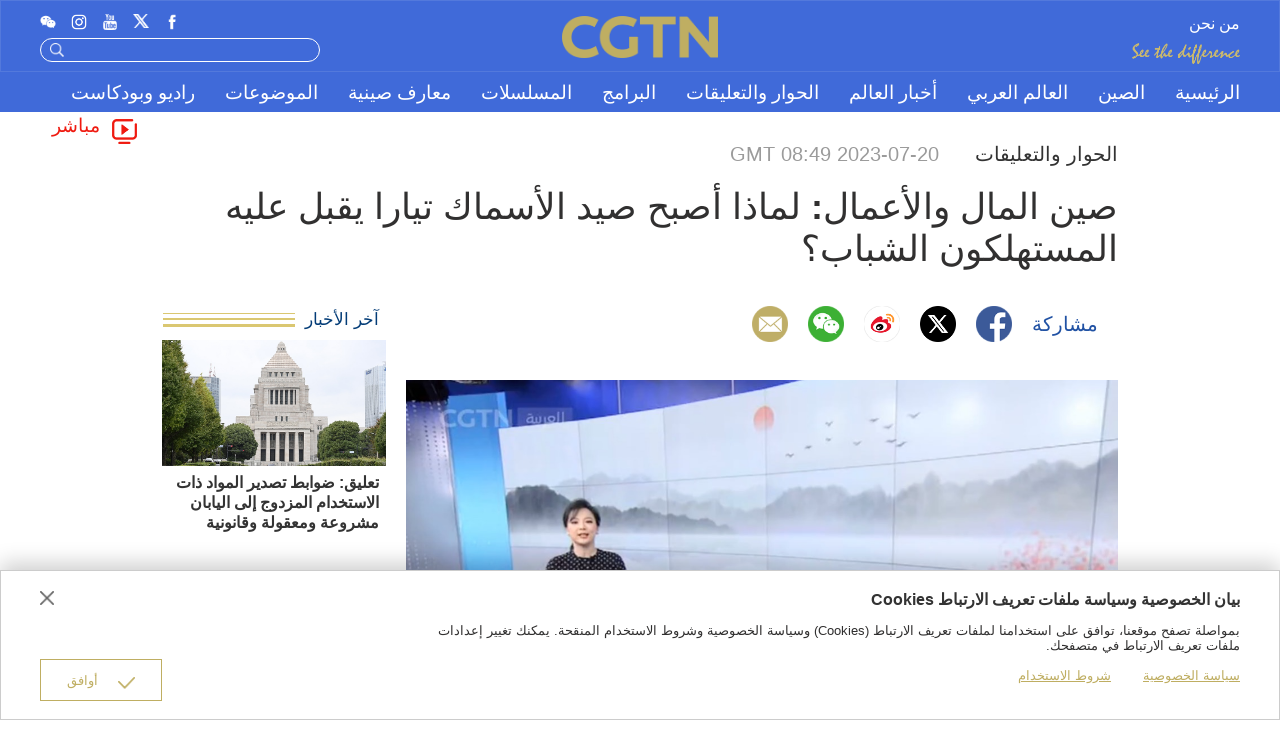

--- FILE ---
content_type: text/html
request_url: https://arabic.cgtn.com/news/2023-07-20/1681949283987980290/index.html
body_size: 3941
content:
<!DOCTYPE HTML>
<html>
<head>
  <meta http-equiv="Content-Type" content="text/html; charset=utf-8" />
  <meta name="viewport" content="width=device-width,minimum-scale=1,initial-scale=1">
  <meta property="fb:app_id" content="1743984355664970" />
  <meta property="og:type" content="article" />
  <meta property="og:rich_attachment" content="true" />
  <meta property="og:title" content="صين المال والأعمال: لماذا أصبح صيد الأسماك تيارا يقبل عليه المستهلكون الشباب؟" />
  <meta property="og:image" content="https://arabic.cgtn.com/news/2023-07-20/1681949283987980290/a3f4b862-b429-4d66-b894-9143895568f1.png" />
  <meta property="og:description" content="" />
  <meta name="twitter:card" content="summary_large_image" />
  <meta name="twitter:site" content="@cgtnarabic" />
  <meta name="twitter:creator" content="@cgtnarabic" />
  <meta name="twitter:title" content="صين المال والأعمال: لماذا أصبح صيد الأسماك تيارا يقبل عليه المستهلكون الشباب؟" />
  <meta name="twitter:description" content="" />
  <meta name="twitter:image" content="https://arabic.cgtn.com/news/2023-07-20/1681949283987980290/a3f4b862-b429-4d66-b894-9143895568f1.png" />
  <title>صين المال والأعمال: لماذا أصبح صيد الأسماك تيارا يقبل عليه المستهلكون الشباب؟</title>
  <link href="https://arabic-static.cgtn.com/static/vendor/bootstrap/bootstrap.min.css" rel="stylesheet">
  <link rel="shortcut icon" href="https://arabic-static.cgtn.com/static/images/logo_title.png" type="image/x-icon" />
  <link rel="apple-touch-icon" href="https://arabic-static.cgtn.com/static/images/logo_title.png" />
  <link href="https://arabic-static.cgtn.com/static/vendor/slick/slick.css" type="text/css" rel="stylesheet" />
  <link href="https://arabic-static.cgtn.com/static/vendor/slick/slick-theme.css" type="text/css" rel="stylesheet" />
  <link href="https://arabic-static.cgtn.com/static/vendor/floatPlayer/css/style.css" type="text/css" rel="stylesheet" />
  <link href="https://arabic-static.cgtn.com/static/css/general.css?v=63f3e9d6f2" type="text/css" rel="stylesheet" />
  <script src="https://arabic-static.cgtn.com/static/vendor/unsupp.js" type="text/javascript"></script>
  
</head>
<body>
  <amp-analytics type="googleanalytics">
    <script type="application/json">
      {
        "vars": {
          "account": "UA-116545497-1"
        },
        "triggers": {
          "trackPageview": {
            "on": "visible",
            "request": "pageview"
          }
        }
      }
    </script>
  </amp-analytics>
<div class="g-layout">

  <header id="header" data-domain="" data-domainen="https://www.cgtn.com"  data-domainui="https://arabic-static.cgtn.com"
          style="text-align: right; direction: rtl;">
    <div class="desktop-header">
      <div class="header-top">
        <div class="cg-mainWrapper">
          <div class="header-top-left J_header-top-left">
            <span class="slogan">
              <img src="https://arabic-static.cgtn.com/static/images/header_icon/slogan.png" alt="">
            </span>
          </div>
          <a href="" class="header-top-logo">
            <img src="https://arabic-static.cgtn.com/static/images/icon/logo@3x.png" alt="">
          </a>
          <div class="header-top-right">
            <div class="clearfix follow-us J_follow-us">
              <a href="javascript:void(0);" class="btn J_btn"></a>
              <div class="list J_list">
              </div>
              <img src="https://arabic-static.cgtn.com/static/images/header/qrcode.png" alt="" class="qr-code J_qr-code">
            </div>
            <div class="clearfix search J_header-search">
              <input type="text" class="input J_input">
              <a href="javascript:void(0);" class="btn J_btn">
                <img src="https://arabic-static.cgtn.com/static/images/header_icon/home_search_white.png" alt="">
              </a>
            </div>
          </div>
        </div>
      </div>
      <div class="header-nav J_header-nav">
        <div class="clearfix cg-mainWrapper J_list">
        </div>
      </div>
    </div>

    <div class="mobile-header">
      <div class="header-top JM_header-top">
        <a href="javascript:void(0);" class="icon more J_more"></a>
        <a href="" class="logo">
          <img src="https://arabic-static.cgtn.com/static/images/icon/logo@3x.png" alt="">
        </a>
        <a href="javascript:void(0);" class="icon search JM_header-search">
          <img src="https://arabic-static.cgtn.com/static/images/header_icon/home_search_white.png" alt="">
        </a>
      </div>
      <div class="header-content JM_header-content">
        <div class="nav JM_header-nav">
        </div>
        <div class="clearfix follow-us JM_follow-us">
        </div>
      </div>
      <div class="header-qr-code JM_header-qr-code">
        <img src="https://arabic-static.cgtn.com/static/images/header/qrcode.png" alt="" class="image">
      </div>
    </div>

    <div data-link="0" id="linkProtection"></div>
  </header>

  <div class="cg-mainWrapper-col4 cg-share-page js-share ar-layout" data-id="" data-apiprefix="">
    <div class="cg-main-container">
      <div class="container-fluid">
        <div class="col-md-60 col-xs-60 cg-padding js-share-title">
  <div class="m-top-title">
    <div class="news-info">
      <div class="news-section-date news-text">
          <span class="section">الحوار والتعليقات</span>
        <span class="date">
            GMT 
    08:49 2023-07-20


        </span>
      </div>
      <div class="news-title">صين المال والأعمال: لماذا أصبح صيد الأسماك تيارا يقبل عليه المستهلكون الشباب؟</div>
    </div>
  </div>
        </div>

        <div class="col-md-45 col-xs-60" style="float:right">
          <div class="cg-padding">

  <div class="share-icon ">
    <div class="clearfix cg-margin share-banner news-text">
      <p class="label news-text"> مشاركة </p>
      <a class="fb" href="#" target="_blank" share_title="صين المال والأعمال: لماذا أصبح صيد الأسماك تيارا يقبل عليه المستهلكون الشباب؟"><img
                src="https://arabic-static.cgtn.com/static/images/share_icon/facebook@3x.png" /></a>
      <a class="twitter" href="#" target="_blank" share_title="صين المال والأعمال: لماذا أصبح صيد الأسماك تيارا يقبل عليه المستهلكون الشباب؟"><img
                src="https://arabic-static.cgtn.com/static/images/share_icon/twitter@3x.png" /></a>
      <a class="wb" href="#" target="_blank" share_title="صين المال والأعمال: لماذا أصبح صيد الأسماك تيارا يقبل عليه المستهلكون الشباب؟"><img
                src="https://arabic-static.cgtn.com/static/images/share_icon/share-weibo2.png" /></a>
      <a class="share-wechat js-share-wchat" href="javascript:void(0)" share_title="صين المال والأعمال: لماذا أصبح صيد الأسماك تيارا يقبل عليه المستهلكون الشباب؟">
        <img src="https://arabic-static.cgtn.com/static/images/share_icon/wechat@3x.png" />
        <div class="share-img js-share-img none" id="qrcode">
        </div>
      </a>
      <a class="email" href="#" target="_blank" share_title="صين المال والأعمال: لماذا أصبح صيد الأسماك تيارا يقبل عليه المستهلكون الشباب؟"><img
                src="https://arabic-static.cgtn.com/static/images/share_icon/mail@3x.png" /></a>
    </div>
  </div>


            <div class="content" id="cmsMainContent" data-json="[{&quot;id&quot;:&quot;1681949568797958145&quot;,&quot;storyId&quot;:&quot;1681949283987980290&quot;,&quot;content&quot;:&quot;{\&quot;materialId\&quot;:\&quot;1680077052284243970\&quot;,\&quot;preId\&quot;:\&quot;1681949345332891651\&quot;,\&quot;releaseId\&quot;:\&quot;1681949568415338498\&quot;,\&quot;poster\&quot;:{\&quot;materialId\&quot;:\&quot;1681949201971580930\&quot;,\&quot;preId\&quot;:\&quot;1681949284707078145\&quot;,\&quot;releaseId\&quot;:\&quot;1681949513376337922\&quot;,\&quot;url\&quot;:\&quot;https://arabic.cgtn.com/news/2023-07-20/1681949283987980290/a3f4b862-b429-4d66-b894-9143895568f1.png\&quot;,\&quot;resourceEnv\&quot;:\&quot;RELEASE\&quot;},\&quot;url\&quot;:\&quot;https://arabic.cgtn.com/news/2023-07-20/1681949283987980290/1680077052284243970/8cbc59c1-3484-43c7-8587-e91ff2a9ee6a.m3u8\&quot;,\&quot;is4K\&quot;:false,\&quot;is360\&quot;:false,\&quot;size\&quot;:891549250,\&quot;duration\&quot;:1754.88,\&quot;resourceEnv\&quot;:\&quot;RELEASE\&quot;}&quot;,&quot;type&quot;:3},{&quot;id&quot;:&quot;1681949568797958146&quot;,&quot;storyId&quot;:&quot;1681949283987980290&quot;,&quot;content&quot;:&quot;&lt;p&gt;لماذا أصبح صيد الأسماك تيارا يقبل عليه المستهلكون الشباب؟&lt;/p&gt;&quot;,&quot;type&quot;:0}]"></div>
          </div>

          <div class="col-md-60 col-xs-60 cg-mt-30 cg-mt-20">
            <div id="newsBanner" data-type=NORMAL_STORY>
            </div>
          </div>

          <div class="col-md-60 col-xs-60 cg-mb-15">
            <div class="cg-row-title cg-margin">
              <span class="cg-row-title-content">متعلقات</span>
            </div>
            <div id="relatedNews" data-relatednewsurl="https://arabic-api.cgtn.com/api/news/relateNews" data-newsid="">

            </div>
          </div>
        </div>

        <div class="col-md-15 col-xs-60">
          <div class="cg-row-title cg-margin">
            <span class="cg-row-title-content"> آخر الأخبار</span>
          </div>
          <div id="readMore" data-readmoreurl='https://arabic-api.cgtn.com/' data-confusionid="UA-116545497-1" data-sectionid="14">

          </div>
        </div>

        <div class="share-m-img js-share-m-img none">
          <img id="wchatQR" src="" alt="QR" />
        </div>
      </div>
    </div>
  </div>
  <div id="urlLink" style="display: none" data-link="https://arabic-static.cgtn.com"></div>

  <footer class="main-footer" style="text-align: right; direction: rtl;">
    <div class="cg-mainWrapper wrapper">
      <div class="clearfix footer-top">
        <a href="" class="logo">
          <img src="https://arabic-static.cgtn.com/static/images/icon/logo@3x.png" alt="">
        </a>
        <img src="https://arabic-static.cgtn.com/static/images/header_icon/cgtn_slogan_blue.png" alt="" class="slogan">
      </div>
      <div class="clearfix footer-content">
        <div class="footer-nav">
          <p class="title">خريطة الموقع</p>
          <ul class="clearfix list J_footer-nav">

          </ul>
        </div>
        <div class="footer-channel J_footer-channel">
          <p class="title">استكشاف المزيد</p>
          <ul class="clearfix list J_list">

          </ul>
        </div>
        <div class="footer-app J_footer-app">
          <p class="title">تحميل التطبيق</p>
          <ul class="clearfix list J_list">

          </ul>
        </div>
      </div>
      <div class="clearfix footer-bottom J_footer-bottom">
        <p class="copyright">Copyright © 2020 CGTN. Beijing ICP prepared NO.16065310-3</p>
        <ul class="list J_list">

        </ul>
      </div>
    </div>
  </footer>

    <div class="js-tools-dialog none">
        <div class="cg-tools-dialog">
            <div class="cg-mainWrapper">
                <div class="cg-main-container cg-padding">
                    <div class="container-fluid ">
                        <div class="dialog-body">
                            <div class="dialog-header">
                                <h3>بيان الخصوصية وسياسة ملفات تعريف الارتباط Cookies</h3>
                                <a class="dialog-close" href="javascript:;"></a>
                            </div>
                            <p class="dialog-content">
                                بمواصلة تصفح موقعنا، توافق على استخدامنا لملفات تعريف الارتباط (Cookies) وسياسة الخصوصية
                                وشروط الاستخدام المنقحة. يمكنك تغيير إعدادات ملفات تعريف الارتباط في متصفحك.
                            </p>
                            <ul class="dialog-link">
                                <li><a href="/privacy" target="_self">سياسة الخصوصية</a></li>
                                <li><a href="https://www.cgtn.com/terms-of-use"
                                       target="_self"><span>شروط الاستخدام</span></a></li>
                            </ul>
                            <div class="dialog-clear"></div>
                            <div class="dialog-confirm">
                                <span class="confirm-icon"></span>
                                <span>أوافق</span>
                            </div>
                        </div>
                    </div>
                </div>
            </div>
        </div>
    </div>

</div>
  <script>
    window.sendWebEvent = function (eventCategory, eventAction, eventLabel, dimensions) {
      var gaParameters = $.extend({
        hitType: 'event',
        eventCategory: eventCategory,
        eventAction: eventAction,
        eventLabel: eventLabel
      }, dimensions);
      ga('webTracker.send', gaParameters);
    };
  </script>
  <script src="https://arabic-static.cgtn.com/static/vendor/config.js" type="text/javascript"></script>
<script src="https://arabic.cgtn.com/static/vendor/location/china/location.js" type="text/javascript"></script>
<script src="https://arabic-static.cgtn.com/static/vendor/jquery.min.js" type="text/javascript"></script>
<script src="https://arabic-static.cgtn.com/static/vendor/location/utils.js" type="text/javascript"></script>
<script src="https://arabic-static.cgtn.com/static/vendor/clipboard.min.js" type="text/javascript"></script>
<script src="https://arabic-static.cgtn.com/static/vendor/jwplayer/jwplayer.js"></script>
<script>jwplayer.key = "IaFpnm2qy71qN1ip6dC+1PkqT2JClZfpdNl7lYjX15g=";</script>
<script src="https://arabic-static.cgtn.com/static/vendor/slick/slick.js"></script>
<script src="https://arabic-static.cgtn.com/static/vendor/jquery.lazyload.min.js"></script>
<script src="https://arabic-static.cgtn.com/static/vendor/floatPlayer/js/floatPlayer.js"></script>
<script src="https://arabic-static.cgtn.com/static/vendor/qrcodejs/qrcode.js"></script>
<script src="https://arabic-static.cgtn.com/static/js/general.js?v=669e8e55d8"></script>
  <script>
    (function (i, s, o, g, r, a, m) {
      i['GoogleAnalyticsObject'] = r;
      i[r] = i[r] || function () {
        (i[r].q = i[r].q || []).push(arguments)
      }, i[r].l = 1 * new Date();
      a = s.createElement(o),
        m = s.getElementsByTagName(o)[0];
      a.async = 1;
      a.src = g;
      m.parentNode.insertBefore(a, m)
    })(window, document, 'script', '//www.google-analytics.com/analytics.js', 'ga');
    ga('create', 'UA-116545497-1', 'auto', 'webTracker', { 'useAmpClientId': true });
    ga(function () {
      var clientID = ga.getByName('webTracker').get('clientId');
      ga('webTracker.set', 'dimension14', clientID);
    });
    ga('webTracker.require', 'ec');
    ga('webTracker.set', 'dimension1', $('#storyId').attr('data-storyId'));
    ga('webTracker.send', 'pageview');
  </script>
  <script async src="https://www.googletagmanager.com/gtag/js?id=UA-116545497-1"></script>
  <script>
    window.dataLayer = window.dataLayer || [];

    function gtag() {
      dataLayer.push(arguments);
    }

    gtag('js', new Date());

    gtag('config', 'UA-116545497-1', { 'send_page_view': false });
  </script>
  <script async custom-element="amp-analytics" src="https://cdn.ampproject.org/v0/amp-analytics-0.1.js"></script>
</body>
</html>

--- FILE ---
content_type: text/css
request_url: https://arabic-static.cgtn.com/static/css/general.css?v=63f3e9d6f2
body_size: 20334
content:
* {
  box-sizing: border-box;
}
html {
  font-size: 20px;
}
body,
h1,
h2,
h3,
h4,
h5,
h6,
hr,
p,
blockquote,
dl,
dt,
dd,
ul,
ol,
li,
pre,
form,
fieldset,
legend,
button,
input,
textarea,
th,
td {
  margin: 0;
  padding: 0;
}
body,
button,
input,
select,
textarea {
  font: 12px 'PF DinText Universal', 'Helvetica Neue', 'pf_dintext_proregular', 'Microsoft Yahei', 'Hiragino Sans GB', Helvetica, sans-serif;
}
h1,
h2,
h3,
h4,
h5,
h6 {
  font-size: 100%;
  font-weight: bold;
}
address,
cite,
dfn,
var {
  font-style: normal;
}
code,
kbd,
pre,
samp {
  font-family: 'Helvetica Neue', 'pf_dintext_proregular', 'Microsoft Yahei', 'Hiragino Sans GB', Helvetica, sans-serif;
}
small {
  font-size: 12px;
}
ul,
ol {
  list-style: none;
}
a {
  text-decoration: none;
}
a:hover {
  text-decoration: none;
}
a:focus {
  text-decoration: none;
}
sup {
  vertical-align: text-top;
}
sub {
  vertical-align: text-bottom;
}
legend {
  color: #000;
}
fieldset,
img {
  border: 0;
}
button,
input,
select,
textarea {
  font-size: 100%;
}
table {
  border-collapse: collapse;
  border-spacing: 0;
}
.icon-settings {
  display: none;
}
@font-face {
  font-family: 'PF DinText Universal';
  src: url("../../static/fonts/PFDinTextUniversal-Medium.eot");
  src: url("../../static/fonts/PFDinTextUniversal-Medium.eot?#iefix") format('embedded-opentype'), url("../../static/fonts/PFDinTextUniversal-Medium.woff2") format('woff2'), url("../../static/fonts/PFDinTextUniversal-Medium.woff") format('woff'), url("../../static/fonts/PFDinTextUniversal-Medium.ttf") format('truetype'), url("../../static/fonts/PFDinTextUniversal-Medium.svg#PFDinTextUniversal-Medium") format('svg');
  font-weight: 500;
  font-style: normal;
}
@font-face {
  font-family: 'PF DinText Universal';
  src: url("../../static/fonts/PFDinTextUniversal-Regular.eot");
  src: url("../../static/fonts/PFDinTextUniversal-Regular.eot?#iefix") format('embedded-opentype'), url("../../static/fonts/PFDinTextUniversal-Regular.woff2") format('woff2'), url("../../static/fonts/PFDinTextUniversal-Regular.woff") format('woff'), url("../../static/fonts/PFDinTextUniversal-Regular.ttf") format('truetype'), url("../../static/fonts/PFDinTextUniversal-Regular.svg#PFDinTextUniversal-Regular") format('svg');
  font-weight: normal;
  font-style: normal;
}
@font-face {
  font-family: 'PF DinText Universal';
  src: url("../../static/fonts/PFDinTextUniversal-Bold.eot");
  src: url("../../static/fonts/PFDinTextUniversal-Bold.eot?#iefix") format('embedded-opentype'), url("../../static/fonts/PFDinTextUniversal-Bold.woff2") format('woff2'), url("../../static/fonts/PFDinTextUniversal-Bold.woff") format('woff'), url("../../static/fonts/PFDinTextUniversal-Bold.ttf") format('truetype'), url("../../static/fonts/PFDinTextUniversal-Bold.svg#PFDinTextUniversal-Bold") format('svg');
  font-weight: bold;
  font-style: normal;
}
@font-face {
  font-family: 'pf_dintext_proregular';
  src: url("../../static/fonts/pfdintextpro-regular.eot");
  src: url("../../static/fonts/pfdintextpro-regular.eot?#iefix") format('embedded-opentype'), url("../../static/fonts/pfdintextpro-regular.woff2") format('woff2'), url("../../static/fonts/pfdintextpro-regular.woff") format('woff'), url("../../static/fonts/pfdintextpro-regular.ttf") format('truetype'), url("../../static/fonts/pfdintextpro-regular.svg#pf_dintext_proregular") format('svg');
  font-weight: normal;
  font-style: normal;
}
html {
  box-sizing: border-box;
  -webkit-text-size-adjust: 100%;
}
html body {
  -webkit-text-size-adjust: 100%;
  font-size: 0.8rem;
}
html body > span > a {
  display: none;
}
html body .g-layout {
  position: relative;
  width: 100%;
  height: auto;
  overflow: auto;
  overflow-x: hidden;
  font-size: 0.8rem;
  color: #313030;
  direction: rtl;
}
@media screen and (min-width: 640px) {
  html {
    font-size: 20px;
  }
}
@media screen and (min-width: 414px) and (max-width: 639px) {
  html {
    font-size: 20px;
  }
}
@media screen and (min-width: 375px) and (max-width: 413px) {
  html {
    font-size: 16px;
  }
}
@media screen and (min-width: 320px) and (max-width: 374px) {
  html {
    font-size: 13.6533px;
  }
}
@media screen and (min-width: 1720px) {
  .g-layout .cg-main-container,
  .cg-full-collection .cg-main-container {
    width: 1750px;
    margin-left: -15px;
    margin-right: -15px;
  }
  .g-layout .cg-mainWrapper,
  .cg-full-collection .cg-mainWrapper {
    width: 1720px;
    margin: auto;
  }
  .g-layout .cg-mainWrapper .hidden-lg,
  .cg-full-collection .cg-mainWrapper .hidden-lg {
    display: none !important;
  }
  .g-layout .cg-mainWrapper-col4,
  .cg-full-collection .cg-mainWrapper-col4 {
    width: 1370px;
    margin: auto;
  }
  .g-layout .cg-mainWrapper-col4 .hidden-lg,
  .cg-full-collection .cg-mainWrapper-col4 .hidden-lg {
    display: none !important;
  }
  .g-layout .cg-mainWrapper-col4 .cg-main-container,
  .cg-full-collection .cg-mainWrapper-col4 .cg-main-container {
    width: 1400px;
    margin-left: -15px;
    margin-right: -15px;
  }
  .g-layout .cg-mainWrapper-col3,
  .cg-full-collection .cg-mainWrapper-col3 {
    width: 1020px;
    margin: auto;
  }
  .g-layout .cg-mainWrapper-col3 .hidden-lg,
  .cg-full-collection .cg-mainWrapper-col3 .hidden-lg {
    display: none !important;
  }
  .g-layout .cg-mainWrapper-col3 .cg-main-container,
  .cg-full-collection .cg-mainWrapper-col3 .cg-main-container {
    width: 1050px;
    margin-left: -15px;
    margin-right: -15px;
  }
  .g-layout .cg-col-20,
  .cg-full-collection .cg-col-20,
  .g-layout .cg-col-40,
  .cg-full-collection .cg-col-40,
  .g-layout .cg-col-60,
  .cg-full-collection .cg-col-60,
  .g-layout .cg-col-80,
  .cg-full-collection .cg-col-80,
  .g-layout .cg-col-100,
  .cg-full-collection .cg-col-100 {
    float: right;
    position: relative;
    min-height: 1px;
  }
  .g-layout .cg-col-20,
  .cg-full-collection .cg-col-20 {
    width: 20%;
  }
  .g-layout .cg-col-40,
  .cg-full-collection .cg-col-40 {
    width: 40%;
  }
  .g-layout .cg-col-60,
  .cg-full-collection .cg-col-60 {
    width: 60%;
  }
  .g-layout .cg-col-80,
  .cg-full-collection .cg-col-80 {
    width: 80%;
  }
  .g-layout .cg-col-100,
  .cg-full-collection .cg-col-100 {
    width: 100%;
  }
}
@media screen and (min-width: 1280px) and (max-width: 1719px) {
  .g-layout .cg-main-container,
  .cg-full-collection .cg-main-container {
    width: 1220px;
    margin-left: -10px;
    margin-right: -10px;
  }
  .g-layout .cg-mainWrapper,
  .cg-full-collection .cg-mainWrapper {
    width: 1200px;
    margin: auto;
  }
  .g-layout .cg-mainWrapper .hidden-md,
  .cg-full-collection .cg-mainWrapper .hidden-md {
    display: none !important;
  }
  .g-layout .cg-mainWrapper-col4,
  .cg-full-collection .cg-mainWrapper-col4 {
    width: 956px;
    margin: auto;
  }
  .g-layout .cg-mainWrapper-col4 .hidden-md,
  .cg-full-collection .cg-mainWrapper-col4 .hidden-md {
    display: none !important;
  }
  .g-layout .cg-mainWrapper-col4 .cg-main-container,
  .cg-full-collection .cg-mainWrapper-col4 .cg-main-container {
    width: 976px;
  }
  .g-layout .cg-mainWrapper-col3,
  .cg-full-collection .cg-mainWrapper-col3 {
    width: 714px;
    margin: auto;
  }
  .g-layout .cg-col-20,
  .cg-full-collection .cg-col-20,
  .g-layout .cg-col-40,
  .cg-full-collection .cg-col-40,
  .g-layout .cg-col-60,
  .cg-full-collection .cg-col-60,
  .g-layout .cg-col-80,
  .cg-full-collection .cg-col-80,
  .g-layout .cg-col-100,
  .cg-full-collection .cg-col-100 {
    float: right;
    position: relative;
    min-height: 1px;
  }
  .g-layout .cg-col-20,
  .cg-full-collection .cg-col-20 {
    width: 20%;
  }
  .g-layout .cg-col-40,
  .cg-full-collection .cg-col-40 {
    width: 40%;
  }
  .g-layout .cg-col-60,
  .cg-full-collection .cg-col-60 {
    width: 60%;
  }
  .g-layout .cg-col-80,
  .cg-full-collection .cg-col-80 {
    width: 80%;
  }
  .g-layout .cg-col-100,
  .cg-full-collection .cg-col-100 {
    width: 100%;
  }
}
@media screen and (min-width: 670px) and (max-width: 1279px) {
  .g-layout .cg-mainWrapper,
  .cg-full-collection .cg-mainWrapper,
  .g-layout .cg-mainWrapper-col4,
  .cg-full-collection .cg-mainWrapper-col4 {
    width: 670px;
    margin: auto;
  }
}
@media screen and (min-width: 480px) and (max-width: 1279px) {
  .g-layout .cg-mainWrapper,
  .g-layout .cg-mainWrapper-col4 {
    width: 480px !important;
    margin: auto;
  }
}
@media screen and (max-width: 669px) {
  .g-layout .cg-mainWrapper,
  .cg-full-collection .cg-mainWrapper,
  .g-layout .cg-mainWrapper-col4,
  .cg-full-collection .cg-mainWrapper-col4 {
    margin: auto;
  }
}
.slick-slide:focus,
.slick-slide a:focus {
  outline: none;
}
.display-none {
  display: none;
}
.display-block {
  display: block;
}
.default-pic-20,
.default-pic-40,
.default-pic-60,
.default-pic-80 {
  background: url("../../static/images/icon/background-icon@3x.png") 50% 50% no-repeat;
  background-color: #eee;
}
.default-pic-20 img,
.default-pic-40 img,
.default-pic-60 img,
.default-pic-80 img {
  transition: opacity 0.3s;
}
.default-pic-20 {
  background-size: 1rem;
}
.default-pic-40 {
  background-size: 2rem;
}
.default-pic-60 {
  background-size: 3rem;
}
.default-pic-80 {
  background-size: 4rem;
}
.clearfloat:after,
.clearfix:after {
  content: ".";
  clear: both;
  display: block;
  width: 0;
  height: 0;
  visibility: hidden;
  font-size: 0;
}
.play-times {
  position: absolute;
  bottom: 0.85rem;
  right: 1rem;
  color: #fff;
  background: url("../../static/images/icon/video_number.png") no-repeat;
  background-size: 2rem;
  background-position: 0rem -0.5rem;
  padding-left: 2rem;
}
.news-read {
  float: left;
  margin-top: 0.35rem;
  margin-left: 1.055rem;
}
img {
  width: 100%;
  height: auto;
}
.cg-comingSoon-flag h1 {
  background: #f6a011;
}
.cg-started-flag h1 {
  background: #e00e0e;
}
.cg-stopped-flag h1 {
  background: #70ae29;
}
.cg-interrupt-flag h1 {
  background: #f6a011;
}
.cg-margin {
  margin-top: 15px;
  margin-bottom: 15px;
}
.cg-padding {
  padding-left: 15px;
  padding-right: 15px;
}
.cg-padding-l {
  padding-left: 15px;
}
.cg-padding-r {
  padding-right: 15px;
}
.g-layout .cg-mt-7 {
  margin-top: 7px !important;
}
.g-layout .cg-mb-7 {
  margin-bottom: 8px !important;
}
.g-layout .cg-mt-15 {
  margin-top: 14px !important;
}
.g-layout .cg-mb-15 {
  margin-bottom: 15px !important;
}
.g-layout .cg-mt-30 {
  margin-top: 30px !important;
}
.g-layout .cg-mb-30 {
  margin-bottom: 30px !important;
}
.g-layout .cg-mt-45 {
  margin-top: 45px !important;
}
.g-layout .cg-mb-45 {
  margin-bottom: 45px !important;
}
.g-layout .cg-neg-mt-15 {
  margin-top: -15px !important;
}
.g-layout .cg-neg-mb-15 {
  margin-bottom: -15px !important;
}
.g-layout .cg-pt-15 {
  padding-top: 15px !important;
}
.g-layout .cg-pb-15 {
  padding-bottom: 15px !important;
}
.g-layout .cg-pt-30 {
  padding-top: 30px !important;
}
.g-layout .cg-pb-30 {
  padding-bottom: 30px !important;
}
.cg-border-t {
  border-top: 1px solid #dcdcdc;
}
.cg-border-r {
  border-left: 1px solid #dcdcdc;
}
.cg-border-b {
  border-bottom: 1px solid #dcdcdc;
}
.cg-border-l {
  border-right: 1px solid #dcdcdc;
}
.cg-addMore {
  font-size: 24px;
  line-height: 28px;
  height: 60px;
  color: #000;
  width: 110px;
  margin: 0 auto;
  font-style: italic;
  display: block;
  padding: 15px 0;
  text-align: center;
  border-top: 1px solid #cbb44e;
  border-bottom: 1px solid #cbb44e;
}
.cg-home-banner {
  height: 240px;
}
.cg-home-banner img {
  height: 240px;
}
.cg-row-border {
  height: 1px;
  background: #dcdcdc;
}
.marginRight {
  margin-right: 30px;
}
.cg-ve-no-split-l-c {
  position: relative;
}
.cg-ve-no-split-l {
  position: absolute;
  left: -1px;
  top: 58px;
  width: 2px;
  height: 80px;
  background: #dcdcdc;
}
.cg-row-title {
  height: 28px;
  line-height: 28px;
  color: #033c77;
  margin-left: 15px;
  margin-right: 15px;
  background: url("../../static/images/title-golden-bg.png") left center repeat-x;
  position: relative;
}
.cg-row-title .cg-row-title-content {
  font-size: 24px;
  background: #fff;
  font-weight: 550;
  padding-left: 10px;
}
.cg-row-title .cg-row-title-more {
  display: inline-block;
  float: right;
  height: 28px;
  line-height: 28px;
  font-size: 16px;
  background: #fff;
  color: #033c77;
  font-weight: 600;
  position: absolute;
}
.cg-row-title .cg-row-title-more-small {
  padding: 0 5px;
  right: 255px;
}
.cg-row-title .cg-row-title-more-big {
  padding: 0 10px;
  right: 40px;
}
.cg-fullCol-title {
  position: relative;
  z-index: 99;
}
.cg-fullCol-title .cg-fullCol-flag {
  height: 10px;
  background: #dac771;
  margin-bottom: 10px;
}
.cg-fullCol-title .cg-row-title {
  margin-left: 10px;
  background: none;
  font-size: 24px;
  color: #333;
  height: 565px;
  margin-bottom: 15px;
}
.cg-fullCol-title .cg-row-title-content {
  background: none;
  height: 57px;
  line-height: 57px;
  font-size: 40px;
  color: #fff;
}
.cg-fullCol-title .cg-row-title-content:hover {
  text-decoration: underline;
}
.cg-chief-content-c {
  position: relative;
  overflow: hidden;
}
.cg-chief-content-c .cg-features-title {
  padding-left: 10px;
  background: none;
  font-size: 40px;
  color: #333;
  height: 570px;
  margin-bottom: 15px;
  font-weight: 550;
}
.cg-chief-content-c .cg-chief-content {
  height: auto;
  max-height: 308px;
  padding-left: 10px;
  line-height: 22px;
  margin-bottom: 21px;
  font-size: 16px;
  color: #555;
  overflow: hidden;
  display: block;
  display: -webkit-box;
/* autoprefixer: off */
  -webkit-box-orient: vertical;
  -webkit-line-clamp: 14;
}
/* autoprefixer: off */
.cg-chief-content-c .cg-chief-sign {
  overflow: hidden;
  display: block;
  display: -webkit-box;
/* autoprefixer: off */
  -webkit-box-orient: vertical;
  -webkit-line-clamp: 2;
  position: absolute;
  right: 0;
  bottom: 0;
  height: auto;
  max-height: 48px;
  line-height: 24px;
  text-align: right;
  font-size: 20px;
  color: #333;
  font-weight: 500;
}
/* autoprefixer: off */
.cg-chief-content-c .cg-chief-sign .cg-chief-sign-bg {
  display: inline-block;
  width: 50px;
  height: 14px;
  background: url("../../static/images/icon_new/home/cg-dash-bg.png") center center no-repeat;
}
.cg-home-features .cg-chief-content-c .cg-features-title {
  height: 577px;
}
.cg-home-features .cg-chief-content-c .cg-chief-content {
  max-height: 323px;
}
.cg-socialVertical .cg-row-title {
  margin: 15px 0;
  background: url("../../static/images/title-blue-bg.png") left center repeat-x;
}
.cg-socialVertical .cg-row-title .cg-row-title-content {
  color: #3b67b8;
}
.cg-socialVertical .cg-home-cn-weibo .cg-row-title {
  margin: 15px 0;
  background: url("../../static/images/title-weibo-bg.png") left center repeat-x;
}
.cg-socialVertical .cg-home-cn-weibo .cg-row-title .cg-row-title-content {
  color: #ffb33b;
}
.cg-socialVertical .cg-home-cn-douyin .cg-row-title {
  margin: 15px 0;
  background: url("../../static/images/title-douyin-bg.png") left center repeat-x;
}
.cg-socialVertical .cg-home-cn-douyin .cg-row-title .cg-row-title-content {
  color: #fe1953;
}
.cg-opinions-row-title .cg-row-title {
  text-align: center;
}
.cg-opinions-row-title .cg-row-title .cg-row-title-content {
  padding: 0 10px;
}
.cg-row-title-wrapper {
  margin: 40px 15px;
  text-align: center;
}
.cg-row-title-wrapper .cg-row-title-type2 {
  height: 28px;
  line-height: 28px;
  font-size: 24px;
  color: #033c77;
  background: url("../../static/images/icon_new/culture/title-culture-golden-bg.png") left center repeat-x;
  position: relative;
  padding: 0 110px;
  display: inline;
}
.cg-row-title-wrapper .cg-row-title-type2 .cg-row-title-content-type2 {
  background: #fff;
  font-weight: 550;
  padding: 0 20px;
  color: #000;
}
.cg-video-title-c {
  position: relative;
  width: 100%;
  height: 26px;
  padding-left: 24px;
  overflow: hidden;
}
.cg-video-title-begin {
  position: absolute;
  left: 0;
  top: 0;
  width: 24px;
  height: 26px;
  background: url("../../static/images/icon_new/video/cgtn_line_begin.png") center center no-repeat;
  background-size: 100% 100%;
}
.cg-video-title-content {
  position: absolute;
  left: 24px;
  height: 26px;
  line-height: 26px;
  padding: 0 10px;
  background: #fff;
  font-size: 24px;
  color: #033c77;
  font-weight: 550;
  z-index: 2;
}
.cg-video-title-content .cg-row-title-more {
  position: absolute;
  left: 539px;
  top: 0;
  background: #fff;
  padding: 0 10px;
  font-size: 18px;
  color: #033c77;
}
.cg-video-title-middle {
  position: absolute;
  left: 24px;
  right: 8px;
  top: 12px;
  width: 100%;
  height: 1px;
  background: url("../../static/images/icon_new/video/cgtn_line.png") center center repeat-x;
  background-size: 100% 100%;
  z-index: 1;
}
.cg-video-title-end {
  position: absolute;
  right: 0;
  top: 7px;
  width: 10px;
  height: 10px;
  background: url("../../static/images/icon_new/video/cgtn_line_end.png") left center no-repeat;
  background-size: 100% 100%;
}
.cg-row-most {
  height: 43px;
  line-height: 43px;
  margin-bottom: 25px;
}
.cg-row-most-content {
  font-size: 30px;
  color: #fff;
  font-weight: 600;
}
.cg-pic-mask {
  position: absolute;
  top: 0;
  left: 0;
  width: 320px;
  height: 180px;
  background: rgba(255,255,255,0.06);
  opacity: 0;
}
.cg-pic .cg-pic-mask:hover,
.cg-pic-big .cg-pic-mask:hover,
.image .cg-pic-mask:hover {
  opacity: 1;
}
.cg-ge-ho-sm .cg-pic img,
.cg-ge-ve-sm .cg-pic img,
.cg-ge-ve-lo-de .cg-pic img,
.cg-ge-ho-sm .cg-pic-big img,
.cg-ge-ve-sm .cg-pic-big img,
.cg-ge-ve-lo-de .cg-pic-big img,
.cg-ge-ho-sm .cg-video img,
.cg-ge-ve-sm .cg-video img,
.cg-ge-ve-lo-de .cg-video img {
  width: 320px;
  height: 180px;
}
.cg-ge-ho-sm .cg-pic .cg-pic-mask,
.cg-ge-ve-sm .cg-pic .cg-pic-mask,
.cg-ge-ve-lo-de .cg-pic .cg-pic-mask,
.cg-ge-ho-sm .cg-pic-big .cg-pic-mask,
.cg-ge-ve-sm .cg-pic-big .cg-pic-mask,
.cg-ge-ve-lo-de .cg-pic-big .cg-pic-mask,
.cg-ge-ho-sm .cg-video .cg-pic-mask,
.cg-ge-ve-sm .cg-video .cg-pic-mask,
.cg-ge-ve-lo-de .cg-video .cg-pic-mask {
  position: absolute;
  width: 320px;
  height: 180px;
}
.cg-ge-ho-bg .cg-pic img,
.cg-ge-ve-bg .cg-pic img,
.cg-ge-ho-bg .cg-pic-big img,
.cg-ge-ve-bg .cg-pic-big img,
.cg-ge-ho-bg .cg-video img,
.cg-ge-ve-bg .cg-video img {
  width: 670px;
  height: 377px;
}
.cg-ge-ho-bg .cg-pic .cg-pic-mask,
.cg-ge-ve-bg .cg-pic .cg-pic-mask,
.cg-ge-ho-bg .cg-pic-big .cg-pic-mask,
.cg-ge-ve-bg .cg-pic-big .cg-pic-mask,
.cg-ge-ho-bg .cg-video .cg-pic-mask,
.cg-ge-ve-bg .cg-video .cg-pic-mask {
  position: absolute;
  width: 670px;
  height: 377px;
}
.cg-ge-ho-on-im .cg-pic img {
  width: 670px;
  height: 180px;
}
.cg-ge-ho-on-im .cg-pic .cg-pic-mask {
  position: absolute;
  width: 670px;
  height: 180px;
}
.cg-mostReadShare-verySmall .cg-pic img {
  width: 160px;
  height: 90px;
}
.cg-mostReadShare-verySmall .cg-pic .cg-pic-mask {
  position: absolute;
  width: 160px;
  height: 90px;
}
.cg_maxScroll .image img {
  width: 1020px;
  height: 574px;
}
.cg_maxScroll .image .cg-pic-mask {
  position: absolute;
  width: 1020px;
  height: 574px;
}
.cg_maxScroll_politics .image img {
  width: 670px;
  height: 377px;
}
.cg_maxScroll_politics .image .cg-pic-mask {
  position: absolute;
  width: 670px;
  height: 377px;
}
.cg-ge-ho-sm .cg-video,
.cg-ge-ve-sm .cg-video,
.cg-ge-ve-lo-de .cg-video {
  overflow: hidden;
}
.cg-ge-ho-sm .cg-video img,
.cg-ge-ve-sm .cg-video img,
.cg-ge-ve-lo-de .cg-video img {
  width: 320px;
  height: 180px;
  transition: all 0.6s;
}
.cg-ge-ho-sm .cg-video img:hover,
.cg-ge-ve-sm .cg-video img:hover,
.cg-ge-ve-lo-de .cg-video img:hover {
  transition: all 0.6s;
  transform: scale(1.05);
}
.cg-ge-ho-bg .cg-video img,
.cg-ge-ve-bg .cg-video img,
.cg-vd-fl-bg .cg-video img {
  width: 670px;
  height: 377px;
  transition: all 0.6s;
}
.cg-ge-ho-bg .cg-video img:hover,
.cg-ge-ve-bg .cg-video img:hover,
.cg-vd-fl-bg .cg-video img:hover {
  transition: all 0.6s;
  transform: scale(1.05);
}
.cg-mostReadShare-verySmall .cg-video {
  overflow: hidden;
}
.cg-mostReadShare-verySmall .cg-video img {
  width: 160px;
  height: 90px;
  transition: all 0.6s;
}
.cg-mostReadShare-verySmall .cg-video img:hover {
  transition: all 0.6s;
  transform: scale(1.05);
}
.cg-content-description-boxShadow .cg-video {
  overflow: hidden;
  border-top-left-radius: 4px;
  border-top-right-radius: 4px;
}
.cg_maxScroll .image {
  overflow: hidden;
}
.cg_maxScroll .image img {
  width: 1020px;
  height: 574px;
  transition: all 0.6s;
}
.cg_maxScroll .image img:hover {
  transition: all 0.6s;
  transform: scale(1.05);
}
.cg_maxScroll_politics .image {
  overflow: hidden;
}
.cg_maxScroll_politics .image img {
  width: 670px;
  height: 377px;
  transition: all 0.6s;
}
.cg_maxScroll_politics .image img:hover {
  transition: all 0.6s;
  transform: scale(1.05);
}
.cg-content-description {
  height: auto;
  padding: 10px;
}
.cg-content-description .cg-title {
  height: 112px;
  margin-bottom: 43px;
}
.cg-content-description .cg-title a {
  height: 112px;
  line-height: 27px;
  font-size: 24px;
  font-weight: 600;
  color: #333;
  overflow: hidden;
  display: block;
  display: -webkit-box;
/* autoprefixer: off */
  -webkit-box-orient: vertical;
  -webkit-line-clamp: 4;
}
/* autoprefixer: off */
.cg-content-description .cg-title a:hover {
  text-decoration: underline;
}
.cg-content-description .cg-content {
  height: 184px;
  line-height: 23px;
  font-size: 18px;
  color: #555;
  margin-bottom: 45px;
  overflow: hidden;
}
.cg-content-description .cg-info {
  height: 22px;
  line-height: 22px;
  overflow: hidden;
}
.cg-content-description .cg-info .cg-newsCategory {
  float: right;
  height: 22px;
  line-height: 22px;
}
.cg-content-description .cg-info .cg-newsCategory p {
  height: 22px;
  line-height: 22px;
  font-size: 17px;
  font-weight: 500;
  color: #333;
}
.cg-content-description .cg-info .cg-time {
  float: left;
  height: 22px;
  line-height: 22px;
}
.cg-content-description .cg-info .cg-time p {
  height: 22px;
  line-height: 22px;
  font-size: 17px;
  font-weight: normal;
  color: #999;
}
@media screen and (min-width: 1280px) and (max-width: 1719px) {
  .cg-margin {
    margin-top: 10px;
    margin-bottom: 10px;
  }
  .cg-padding {
    padding-left: 10px;
    padding-right: 10px;
  }
  .cg-padding-l {
    padding-left: 10px;
  }
  .cg-padding-r {
    padding-right: 10px;
  }
  .g-layout .cg-mt-7 {
    margin-top: 3px !important;
  }
  .g-layout .cg-mb-7 {
    margin-bottom: 4px !important;
  }
  .g-layout .cg-mt-15 {
    margin-top: 9px !important;
  }
  .g-layout .cg-mb-15 {
    margin-bottom: 10px !important;
  }
  .g-layout .cg-mt-30 {
    margin-top: 20px !important;
  }
  .g-layout .cg-mb-30 {
    margin-bottom: 20px !important;
  }
  .g-layout .cg-mt-45 {
    margin-top: 30px !important;
  }
  .g-layout .cg-mb-45 {
    margin-bottom: 30px !important;
  }
  .g-layout .cg-neg-mt-15 {
    margin-top: -10px !important;
  }
  .g-layout .cg-neg-mb-15 {
    margin-bottom: -10px !important;
  }
  .g-layout .cg-pt-15 {
    padding-top: 10px !important;
  }
  .g-layout .cg-pb-15 {
    padding-bottom: 10px !important;
  }
  .g-layout .cg-pt-30 {
    padding-top: 20px !important;
  }
  .g-layout .cg-pb-30 {
    padding-bottom: 20px !important;
  }
  .cg-border-t {
    border-top: 1px solid #dcdcdc;
  }
  .cg-border-r {
    border-left: 1px solid #dcdcdc;
  }
  .cg-border-b {
    border-bottom: 1px solid #dcdcdc;
  }
  .cg-border-l {
    border-right: 1px solid #dcdcdc;
  }
  .cg-addMore {
    font-size: 16.799999999999997px;
    line-height: 19.599999999999998px;
    height: 42px;
    color: #000;
    width: 77px;
    margin: 0 auto;
    font-style: italic;
    display: block;
    padding: 10.5px 0;
    text-align: center;
    border-top: 1px solid #cbb44e;
    border-bottom: 1px solid #cbb44e;
  }
  .cg-home-banner {
    height: 168px;
  }
  .cg-home-banner img {
    height: 168px;
  }
  .cg-row-border {
    height: 1px;
    background: #dcdcdc;
  }
  .marginRight {
    margin-right: 21px;
  }
  .cg-ve-no-split-l-c {
    position: relative;
  }
  .cg-ve-no-split-l {
    position: absolute;
    left: -1px;
    top: 40.599999999999994px;
    width: 2px;
    height: 56px;
    background: #dcdcdc;
  }
  .cg-row-title {
    height: 19.599999999999998px;
    line-height: 19.599999999999998px;
    color: #033c77;
    margin-left: 10.5px;
    margin-right: 10.5px;
    background: url("../../static/images/title-golden-bg.png") left center repeat-x;
    position: relative;
  }
  .cg-row-title .cg-row-title-content {
    font-size: 16.799999999999997px;
    background: #fff;
    font-weight: 550;
    padding-right: 7px;
  }
  .cg-row-title .cg-row-title-more {
    display: inline-block;
    float: right;
    height: 19.599999999999998px;
    line-height: 19.599999999999998px;
    font-size: 11.2px;
    background: #fff;
    color: #033c77;
    font-weight: 600;
    position: absolute;
  }
  .cg-row-title .cg-row-title-more-small {
    padding: 0 3.5px;
    right: 7px;
  }
  .cg-row-title .cg-row-title-more-big {
    padding: 0 7px;
    right: 28px;
  }
  .cg-fullCol-title {
    position: relative;
    z-index: 99;
  }
  .cg-fullCol-title .cg-fullCol-flag {
    height: 7px;
    background: #dac771;
    margin-bottom: 7px;
  }
  .cg-fullCol-title .cg-row-title {
    margin-left: 7px;
    background: none;
    font-size: 16.799999999999997px;
    color: #333;
    height: 395.5px;
    margin-bottom: 17.5px;
  }
  .cg-fullCol-title .cg-row-title-content {
    background: none;
    height: 39.9px;
    line-height: 39.9px;
    font-size: 33.599999999999994px;
    color: #fff;
  }
  .cg-fullCol-title .cg-row-title-content:hover {
    text-decoration: underline;
  }
  .cg-chief-content-c {
    position: relative;
    overflow: hidden;
  }
  .cg-chief-content-c .cg-features-title {
    padding-left: 7px;
    background: none;
    font-size: 33.599999999999994px;
    color: #333;
    height: 399px;
    margin-bottom: 10.5px;
    font-weight: 550;
  }
  .cg-chief-content-c .cg-chief-content {
    height: auto;
    max-height: 215.6px;
    padding-left: 7px;
    line-height: 15.399999999999999px;
    margin-bottom: 14.7px;
    font-size: 11.2px;
    color: #555;
    overflow: hidden;
    display: block;
    display: -webkit-box;
/* autoprefixer: off */
    -webkit-box-orient: vertical;
    -webkit-line-clamp: 14;
  }
  /* autoprefixer: off */
  .cg-chief-content-c .cg-chief-sign {
    overflow: hidden;
    display: block;
    display: -webkit-box;
/* autoprefixer: off */
    -webkit-box-orient: vertical;
    -webkit-line-clamp: 2;
    position: absolute;
    right: 0;
    bottom: 0;
    height: auto;
    max-height: 33.599999999999994px;
    line-height: 16.799999999999997px;
    text-align: right;
    font-size: 14px;
    color: #333;
    font-weight: 500;
  }
  /* autoprefixer: off */
  .cg-chief-content-c .cg-chief-sign .cg-chief-sign-bg {
    color: #979797;
  }
  .cg-home-features .cg-chief-content-c .cg-features-title {
    height: 409.5px;
  }
  .cg-home-features .cg-chief-content-c .cg-chief-content {
    max-height: 226.1px;
  }
  .cg-socialVertical .cg-row-title {
    margin: 10.5px 0;
    background: url("../../static/images/title-blue-bg.png") left center repeat-x;
  }
  .cg-socialVertical .cg-row-title .cg-row-title-content {
    color: #3b67b8;
  }
  .cg-socialVertical .cg-home-cn-weibo .cg-row-title {
    margin: 10.5px 0;
    background: url("../../static/images/title-weibo-bg.png") left center repeat-x;
  }
  .cg-socialVertical .cg-home-cn-weibo .cg-row-title .cg-row-title-content {
    color: #ffb33b;
  }
  .cg-socialVertical .cg-home-cn-douyin .cg-row-title {
    margin: 10.5px 0;
    background: url("../../static/images/title-douyin-bg.png") left center repeat-x;
  }
  .cg-socialVertical .cg-home-cn-douyin .cg-row-title .cg-row-title-content {
    color: #fe1953;
  }
  .cg-opinions-row-title .cg-row-title {
    text-align: center;
  }
  .cg-opinions-row-title .cg-row-title .cg-row-title-content {
    padding: 0 7px;
  }
  .cg-row-title-wrapper {
    margin: 28px 10.5px;
    text-align: center;
  }
  .cg-row-title-wrapper .cg-row-title-type2 {
    height: 19.599999999999998px;
    line-height: 19.599999999999998px;
    font-size: 16.799999999999997px;
    color: #033c77;
    background: url("../../static/images/icon_new/culture/title-culture-golden-bg.png") left center repeat-x;
    position: relative;
    padding: 0 77px;
    display: inline;
  }
  .cg-row-title-wrapper .cg-row-title-type2 .cg-row-title-content-type2 {
    background: #fff;
    font-weight: 550;
    padding: 0 14px;
    color: #000;
  }
  .cg-video-title-c {
    position: relative;
    width: 100%;
    height: 18.2px;
    padding-left: 16.799999999999997px;
    overflow: hidden;
  }
  .cg-video-title-begin {
    position: absolute;
    left: 0;
    top: 0;
    width: 16.799999999999997px;
    height: 18.2px;
    background: url("../../static/images/icon_new/video/cgtn_line_begin.png") center center no-repeat;
    background-size: 100% 100%;
  }
  .cg-video-title-content {
    position: absolute;
    left: 16.799999999999997px;
    height: 18.2px;
    line-height: 18.2px;
    padding: 0 7px;
    background: #fff;
    font-size: 16.799999999999997px;
    color: #033c77;
    font-weight: 550;
    z-index: 2;
  }
  .cg-video-title-content .cg-row-title-more {
    position: absolute;
    left: 377.29999999999995px;
    top: 0;
    background: #fff;
    padding: 0 7px;
    font-size: 12.6px;
    color: #033c77;
  }
  .cg-video-title-middle {
    position: absolute;
    left: 16.799999999999997px;
    right: 5.6px;
    top: 8.399999999999999px;
    width: 100%;
    height: 1px;
    background: url("../../static/images/icon_new/video/cgtn_line.png") center center repeat-x;
    background-size: 100% 100%;
    z-index: 1;
  }
  .cg-video-title-end {
    position: absolute;
    right: 0;
    top: 4.899999999999999px;
    width: 7px;
    height: 7px;
    background: url("../../static/images/icon_new/video/cgtn_line_end.png") left center no-repeat;
    background-size: 100% 100%;
  }
  .cg-row-most {
    height: 30.099999999999998px;
    line-height: 30.099999999999998px;
    margin-bottom: 17.5px;
  }
  .cg-row-most-content {
    font-size: 25.2px;
    color: #fff;
    font-weight: 600;
  }
  .cg-pic-mask {
    position: absolute;
    top: 0;
    left: 0;
    width: 224px;
    height: 125.99999999999999px;
    background: rgba(255,255,255,0.06);
    opacity: 0;
  }
  .cg-pic .cg-pic-mask:hover,
  .cg-pic-big .cg-pic-mask:hover {
    opacity: 1;
  }
  .cg-ge-ho-sm .cg-pic img,
  .cg-ge-ve-sm .cg-pic img,
  .cg-ge-ve-lo-de .cg-pic img,
  .cg-ge-ho-sm .cg-pic-big img,
  .cg-ge-ve-sm .cg-pic-big img,
  .cg-ge-ve-lo-de .cg-pic-big img,
  .cg-ge-ho-sm .cg-video img,
  .cg-ge-ve-sm .cg-video img,
  .cg-ge-ve-lo-de .cg-video img {
    width: 224px;
    height: 125.99999999999999px;
  }
  .cg-ge-ho-sm .cg-pic .cg-pic-mask,
  .cg-ge-ve-sm .cg-pic .cg-pic-mask,
  .cg-ge-ve-lo-de .cg-pic .cg-pic-mask,
  .cg-ge-ho-sm .cg-pic-big .cg-pic-mask,
  .cg-ge-ve-sm .cg-pic-big .cg-pic-mask,
  .cg-ge-ve-lo-de .cg-pic-big .cg-pic-mask,
  .cg-ge-ho-sm .cg-video .cg-pic-mask,
  .cg-ge-ve-sm .cg-video .cg-pic-mask,
  .cg-ge-ve-lo-de .cg-video .cg-pic-mask {
    position: absolute;
    width: 224px;
    height: 125.99999999999999px;
  }
  .cg-ge-ve-bg .cg-pic img,
  .cg-ge-ho-bg .cg-pic img,
  .cg-ge-ve-bg .cg-pic-big img,
  .cg-ge-ho-bg .cg-pic-big img,
  .cg-ge-ve-bg .cg-video img,
  .cg-ge-ho-bg .cg-video img {
    width: 468.99999999999994px;
    height: 263.9px;
  }
  .cg-ge-ve-bg .cg-pic .cg-pic-mask,
  .cg-ge-ho-bg .cg-pic .cg-pic-mask,
  .cg-ge-ve-bg .cg-pic-big .cg-pic-mask,
  .cg-ge-ho-bg .cg-pic-big .cg-pic-mask,
  .cg-ge-ve-bg .cg-video .cg-pic-mask,
  .cg-ge-ho-bg .cg-video .cg-pic-mask {
    position: absolute;
    width: 468.99999999999994px;
    height: 263.9px;
  }
  .cg-ge-ho-on-im .cg-pic img {
    width: 468.99999999999994px;
    height: 125.99999999999999px;
  }
  .cg-ge-ho-on-im .cg-pic .cg-pic-mask {
    position: absolute;
    width: 468.99999999999994px;
    height: 125.99999999999999px;
  }
  .cg-mostReadShare-verySmall .cg-pic img {
    width: 112px;
    height: 62.99999999999999px;
  }
  .cg-mostReadShare-verySmall .cg-pic .cg-pic-mask {
    position: absolute;
    width: 112px;
    height: 62.99999999999999px;
  }
  .cg_maxScroll .image img {
    width: 714px;
    height: 401.79999999999995px;
  }
  .cg_maxScroll .image .cg-pic-mask {
    position: absolute;
    width: 714px;
    height: 401.79999999999995px;
  }
  .cg-ge-ho-sm .cg-video,
  .cg-ge-ve-sm .cg-video,
  .cg-ge-ve-lo-de .cg-video {
    overflow: hidden;
  }
  .cg-ge-ho-sm .cg-video img,
  .cg-ge-ve-sm .cg-video img,
  .cg-ge-ve-lo-de .cg-video img {
    width: 224px;
    height: 125.99999999999999px;
    transition: all 0.6s;
  }
  .cg-ge-ho-sm .cg-video img:hover,
  .cg-ge-ve-sm .cg-video img:hover,
  .cg-ge-ve-lo-de .cg-video img:hover {
    transition: all 0.6s;
    transform: scale(1.05);
  }
  .cg-ge-ve-bg .cg-video img,
  .cg-ge-ho-bg .cg-video img,
  .cg-vd-fl-bg .cg-video img {
    width: 468.99999999999994px;
    height: 263.9px;
    transition: all 0.6s;
  }
  .cg-ge-ve-bg .cg-video img:hover,
  .cg-ge-ho-bg .cg-video img:hover,
  .cg-vd-fl-bg .cg-video img:hover {
    transition: all 0.6s;
    transform: scale(1.05);
  }
  .cg-mostReadShare-verySmall .cg-video {
    overflow: hidden;
  }
  .cg-mostReadShare-verySmall .cg-video img {
    width: 112px;
    height: 62.99999999999999px;
    transition: all 0.6s;
  }
  .cg-mostReadShare-verySmall .cg-video img:hover {
    transition: all 0.6s;
    transform: scale(1.05);
  }
  .cg-content-description-boxShadow .cg-video {
    overflow: hidden;
    border-top-left-radius: 4px;
    border-top-right-radius: 4px;
  }
  .cg_maxScroll .image {
    overflow: hidden;
  }
  .cg_maxScroll .image img {
    width: 714px;
    height: 401.79999999999995px;
    transition: all 0.6s;
  }
  .cg_maxScroll .image img:hover {
    transition: all 0.6s;
    transform: scale(1.05);
  }
  .cg-content-description {
    height: auto;
    padding: 7px;
  }
  .cg-content-description .cg-title {
    height: 80px;
    margin-bottom: 28.7px;
    overflow: hidden;
  }
  .cg-content-description .cg-title a {
    height: 80px;
    line-height: 20px;
    font-size: 16px;
    font-weight: 600;
    color: #333;
    overflow: hidden;
    display: block;
    display: -webkit-box;
/* autoprefixer: off */
    -webkit-box-orient: vertical;
    -webkit-line-clamp: 4;
  }
  /* autoprefixer: off */
  .cg-content-description .cg-title a:hover {
    text-decoration: underline;
  }
  .cg-content-description .cg-content {
    height: 128.79999999999998px;
    line-height: 16.099999999999998px;
    font-size: 12.6px;
    color: #555;
    margin-bottom: 31.499999999999996px;
    overflow: hidden;
  }
  .cg-content-description .cg-info {
    height: 15.399999999999999px;
    line-height: 15.399999999999999px;
    overflow: hidden;
  }
  .cg-content-description .cg-info .cg-newsCategory {
    float: left;
    height: 15.399999999999999px;
    line-height: 15.399999999999999px;
  }
  .cg-content-description .cg-info .cg-newsCategory p {
    height: 15.399999999999999px;
    line-height: 15.399999999999999px;
    font-size: 11.899999999999999px;
    font-weight: 500;
    color: #333;
  }
  .cg-content-description .cg-info .cg-time {
    float: right;
    height: 15.399999999999999px;
    line-height: 15.399999999999999px;
  }
  .cg-content-description .cg-info .cg-time p {
    height: 15.399999999999999px;
    line-height: 15.399999999999999px;
    font-size: 11.899999999999999px;
    font-weight: normal;
    color: #999;
  }
}
@media screen and (min-width: 481px) and (max-width: 1279px) {
  .cg-margin {
    margin-top: 0.625rem;
    margin-bottom: 0.625rem;
  }
  .cg-padding {
    padding-left: 1.75rem;
    padding-right: 1.6875rem;
  }
  .cg-padding-l {
    padding-left: 1.75rem;
  }
  .cg-padding-r {
    padding-right: 1.6875rem;
  }
  .g-layout .cg-mt-7,
  .g-layout .cg-mb-7,
  .g-layout .cg-mt-15,
  .g-layout .cg-mb-15,
  .g-layout .cg-mt-30,
  .g-layout .cg-mb-30,
  .g-layout .cg-mt-45,
  .g-layout .cg-mb-45,
  .g-layout .cg-neg-mt-15,
  .g-layout .cg-neg-mb-15 {
    margin-top: 0rem !important;
    margin-bottom: 0rem !important;
  }
  .g-layout .cg-mt-20 {
    margin-top: 20px !important;
  }
  .g-layout .cg-mb-20 {
    margin-bottom: 20px !important;
  }
  .cg-border-t,
  .cg-border-r,
  .cg-border-b,
  .cg-border-l {
    border: none;
  }
  .cg-addMore {
    font-size: 1rem;
    line-height: 1rem;
    height: 2.5rem;
    color: #000;
    width: 4.375rem;
    margin: 0 auto;
    font-style: italic;
    display: block;
    padding: 0.6875rem 0;
    text-align: center;
    border-top: 1px solid #cbb44e;
    border-bottom: 1px solid #cbb44e;
  }
  .cg-home-banner {
    width: 100%;
    height: auto;
    margin: 0.625rem 0;
  }
  .cg-home-banner img {
    width: 100%;
    height: auto;
  }
  .cg-row-border {
    width: 20rem;
    margin: 0.3125rem 0;
  }
  .cg-ve-no-split-l {
    display: none;
  }
  .cg-row-title {
    height: 1.625rem;
    line-height: 1.625rem;
    color: #033c77;
    margin-left: 1.75rem;
    margin-right: 1.6875rem;
    background: url("../../static/images/title-golden-bg.png") left center repeat-x;
    position: relative;
  }
  .cg-row-title .cg-row-title-content {
    font-size: 1.375rem;
    background: #fff;
    font-weight: 550;
    padding-right: 0.625rem;
  }
  .cg-row-title .cg-more-from-cgtn {
    font-size: 1.125rem;
  }
  .cg-row-title .cg-row-title-more {
    display: inline-block;
    float: right;
    height: 1.625rem;
    line-height: 1.625rem;
    font-size: 0.9375rem;
    background: #fff;
    color: #033c77;
    font-weight: 600;
    position: absolute;
  }
  .cg-row-title .cg-row-title-more-small {
    padding: 0 0.3125rem;
    right: 255px;
  }
  .cg-row-title .cg-row-title-more-big {
    padding: 0 0.3125rem;
    right: 0.625rem;
  }
  .cg-fullCol-title {
    position: relative;
    z-index: 99;
  }
  .cg-fullCol-title .cg-fullCol-flag {
    height: 0.375rem;
    background: #dac771;
    margin-bottom: 0.625rem;
  }
  .cg-fullCol-title .cg-chief-content-c {
    height: auto;
    overflow: hidden;
    border-bottom: 1px solid #dcdcdc;
    margin-top: 0.625rem;
  }
  .cg-fullCol-title .cg-chief-content-c .cg-features-title {
    height: auto;
    max-height: 3.5rem;
    line-height: 1.75rem;
    padding-left: 0.625rem;
    font-size: 1.375rem;
    color: #333;
    margin-bottom: 0.9375rem;
    font-weight: 550;
    overflow: hidden;
    display: block;
    display: -webkit-box;
/* autoprefixer: off */
    -webkit-box-orient: vertical;
    -webkit-line-clamp: 2;
  }
  /* autoprefixer: off */
  .cg-fullCol-title .cg-chief-content-c .cg-chief-content {
    height: auto;
    max-height: 19.25rem;
    padding-left: 0.625rem;
    line-height: 1.375rem;
    margin-bottom: 0.625rem;
    font-size: 1rem;
    color: #555;
    overflow: hidden;
    display: block;
    display: -webkit-box;
/* autoprefixer: off */
    -webkit-box-orient: vertical;
    -webkit-line-clamp: 14;
  }
  /* autoprefixer: off */
  .cg-fullCol-title .cg-chief-content-c .cg-chief-sign {
    position: static;
    height: auto;
    max-height: 3rem;
    line-height: 1.5rem;
    margin-bottom: 0.625rem;
    text-align: right;
    font-size: 1rem;
    color: #333;
    font-weight: 500;
    overflow: hidden;
    display: block;
    display: -webkit-box;
/* autoprefixer: off */
    -webkit-box-orient: vertical;
    -webkit-line-clamp: 2;
  }
  /* autoprefixer: off */
  .cg-fullCol-title .cg-chief-content-c .cg-chief-sign .cg-chief-sign-bg {
    color: #979797;
  }
  .cg-row-title-wrapper {
    margin: 0.875rem 1.6875rem 0.625rem 1.75rem;
    text-align: center;
    background: url("../../static/images/icon_new/culture/title-culture-golden-bg.png") left center repeat-x;
  }
  .cg-row-title-wrapper .cg-row-title-type2 {
    height: 1.625rem;
    line-height: 1.625rem;
    font-size: 0.875rem;
    color: #033c77;
    background: none;
    padding: 0;
    position: relative;
    display: inline;
  }
  .cg-row-title-wrapper .cg-row-title-type2 .cg-row-title-content-type2 {
    background: #fff;
    font-weight: 550;
    padding: 0 1.25rem;
    color: #000;
  }
  .cg-video-title-c {
    position: relative;
    width: 100%;
    height: 1.625rem;
    padding-left: 1.5rem;
    overflow: hidden;
  }
  .cg-video-title-begin {
    position: absolute;
    left: 0;
    top: 0;
    width: 1.5rem;
    height: 1.625rem;
    background: url("../../static/images/icon_new/video/cgtn_line_begin.png") center center no-repeat;
    background-size: 100% 100%;
  }
  .cg-video-title-content {
    position: absolute;
    left: 1.5rem;
    height: 1.625rem;
    line-height: 1.625rem;
    padding: 0 0.625rem;
    background: #fff;
    font-size: 1.125rem;
    color: #033c77;
    font-weight: 550;
    z-index: 2;
  }
  .cg-video-title-content span {
    display: inline-block;
    width: auto;
    max-width: 10rem;
    overflow: hidden;
    white-space: nowrap;
    text-overflow: ellipsis;
  }
  .cg-video-title-content .cg-row-title-more {
    position: absolute;
    left: 13.5rem;
    top: 0;
    background: #fff;
    padding: 0 0.625rem;
    font-size: 1.125rem;
    color: #033c77;
  }
  .cg-video-title-middle {
    position: absolute;
    left: 1.5rem;
    right: 0.5rem;
    top: 0.75rem;
    width: 100%;
    height: 1px;
    background: url("../../static/images/icon_new/video/cgtn_line.png") center center repeat-x;
    background-size: 100% 100%;
    z-index: 1;
  }
  .cg-video-title-end {
    position: absolute;
    right: 0;
    top: 0.4375rem;
    width: 0.625rem;
    height: 0.625rem;
    background: url("../../static/images/icon_new/video/cgtn_line_end.png") left center no-repeat;
    background-size: 100% 100%;
  }
  .c-video-moreFromCgtn .cg-video-title-content span {
    max-width: auto;
  }
  .cg-ge-ho-on-im .cg-pic img {
    width: 20rem;
    height: 5.375rem;
  }
  .cg-ge-ho-on-im .cg-pic .cg-pic-mask {
    position: absolute;
    width: 20rem;
    height: 5.375rem;
  }
  .cg_maxScroll .image img {
    width: 20rem;
    height: 11.25rem;
  }
  .cg_maxScroll .image .cg-pic-mask {
    position: absolute;
    width: 20rem;
    height: 11.25rem;
  }
  .cg_maxScroll_politics .image img {
    width: 20rem;
    height: 11.25rem;
  }
  .cg_maxScroll_politics .image .cg-pic-mask {
    position: absolute;
    width: 20rem;
    height: 11.25rem;
  }
}
@media screen and (max-width: 480px) {
  .cg-margin {
    margin-top: 0.625rem;
    margin-bottom: 0.625rem;
  }
  .cg-padding {
    padding-left: 1.75rem;
    padding-right: 1.6875rem;
  }
  .cg-padding-l {
    padding-left: 1.75rem;
  }
  .cg-padding-r {
    padding-right: 1.6875rem;
  }
  .g-layout .cg-mt-7,
  .g-layout .cg-mb-7,
  .g-layout .cg-mt-15,
  .g-layout .cg-mb-15,
  .g-layout .cg-mt-30,
  .g-layout .cg-mb-30,
  .g-layout .cg-mt-45,
  .g-layout .cg-mb-45,
  .g-layout .cg-neg-mt-15,
  .g-layout .cg-neg-mb-15 {
    margin-top: 0rem !important;
    margin-bottom: 0rem !important;
  }
  .g-layout .cg-mt-20 {
    margin-top: 20px !important;
  }
  .g-layout .cg-mb-20 {
    margin-bottom: 20px !important;
  }
  .cg-border-t,
  .cg-border-r,
  .cg-border-b,
  .cg-border-l {
    border: none;
  }
  .cg-addMore {
    font-size: 1rem;
    line-height: 1rem;
    height: 2.5rem;
    color: #000;
    width: 4.375rem;
    margin: 0 auto;
    font-style: italic;
    display: block;
    padding: 0.6875rem 0;
    text-align: center;
    border-top: 1px solid #cbb44e;
    border-bottom: 1px solid #cbb44e;
  }
  .cg-home-banner {
    width: 100%;
    height: auto;
    margin: 0.625rem 0;
  }
  .cg-home-banner img {
    width: 100%;
    height: auto;
  }
  .cg-row-border {
    margin: 0.3125rem 0;
  }
  .cg-ve-no-split-l {
    display: none;
  }
  .cg-row-title {
    height: 1.625rem;
    line-height: 1.625rem;
    color: #033c77;
    margin-left: 1.75rem;
    margin-right: 1.6875rem;
    background: url("../../static/images/title-golden-bg.png") left center repeat-x;
    position: relative;
  }
  .cg-row-title .cg-row-title-content {
    font-size: 1.375rem;
    background: #fff;
    font-weight: 550;
    padding-right: 0.625rem;
  }
  .cg-row-title .cg-more-from-cgtn {
    font-size: 1.125rem;
  }
  .cg-row-title .cg-row-title-more {
    display: inline-block;
    float: right;
    height: 1.625rem;
    line-height: 1.625rem;
    font-size: 0.9375rem;
    background: #fff;
    color: #033c77;
    font-weight: 600;
    position: absolute;
  }
  .cg-row-title .cg-row-title-more-small {
    padding: 0 0.3125rem;
    right: 255px;
  }
  .cg-row-title .cg-row-title-more-big {
    padding: 0 0.3125rem;
    right: 0.625rem;
  }
  .cg-fullCol-title {
    position: relative;
    z-index: 99;
  }
  .cg-fullCol-title .cg-fullCol-flag {
    height: 0.375rem;
    background: #dac771;
    margin-bottom: 0.625rem;
  }
  .cg-fullCol-title .cg-chief-content-c {
    height: auto;
    overflow: hidden;
    border-bottom: 1px solid #dcdcdc;
    margin-bottom: 0.625rem;
  }
  .cg-fullCol-title .cg-chief-content-c .cg-features-title {
    height: auto;
    max-height: 3.5rem;
    line-height: 1.75rem;
    padding-left: 0.625rem;
    font-size: 1.375rem;
    color: #333;
    margin-bottom: 0.9375rem;
    font-weight: 550;
    overflow: hidden;
    display: block;
    display: -webkit-box;
/* autoprefixer: off */
    -webkit-box-orient: vertical;
    -webkit-line-clamp: 2;
  }
  /* autoprefixer: off */
  .cg-fullCol-title .cg-chief-content-c .cg-chief-content {
    height: auto;
    max-height: 19.25rem;
    padding-left: 0.625rem;
    line-height: 1.375rem;
    margin-bottom: 0.625rem;
    font-size: 1rem;
    color: #555;
    overflow: hidden;
    display: block;
    display: -webkit-box;
/* autoprefixer: off */
    -webkit-box-orient: vertical;
    -webkit-line-clamp: 14;
  }
  /* autoprefixer: off */
  .cg-fullCol-title .cg-chief-content-c .cg-chief-sign {
    position: static;
    height: auto;
    max-height: 3rem;
    line-height: 1.5rem;
    margin-bottom: 0.625rem;
    text-align: right;
    font-size: 1rem;
    color: #333;
    font-weight: 500;
    overflow: hidden;
    display: block;
    display: -webkit-box;
/* autoprefixer: off */
    -webkit-box-orient: vertical;
    -webkit-line-clamp: 2;
  }
  /* autoprefixer: off */
  .cg-fullCol-title .cg-chief-content-c .cg-chief-sign .cg-chief-sign-bg {
    color: #979797;
  }
  .cg-row-title-wrapper {
    margin: 0.875rem 1.6875rem 0.625rem 1.75rem;
    text-align: center;
    background: url("../../static/images/icon_new/culture/title-culture-golden-bg.png") left center repeat-x;
  }
  .cg-row-title-wrapper .cg-row-title-type2 {
    height: 1.625rem;
    line-height: 1.625rem;
    font-size: 0.875rem;
    color: #033c77;
    background: none;
    padding: 0;
    position: relative;
    display: inline;
  }
  .cg-row-title-wrapper .cg-row-title-type2 .cg-row-title-content-type2 {
    background: #fff;
    font-weight: 550;
    padding: 0 1.25rem;
    color: #000;
  }
  .cg-video-title-c {
    position: relative;
    width: 100%;
    height: 1.625rem;
    padding-left: 1.5rem;
    overflow: hidden;
  }
  .cg-video-title-begin {
    position: absolute;
    left: 0;
    top: 0;
    width: 1.5rem;
    height: 1.625rem;
    background: url("../../static/images/icon_new/video/cgtn_line_begin.png") center center no-repeat;
    background-size: 100% 100%;
  }
  .cg-video-title-content {
    position: absolute;
    left: 1.5rem;
    height: 1.625rem;
    line-height: 1.625rem;
    padding: 0 0.625rem;
    background: #fff;
    font-size: 1.125rem;
    color: #033c77;
    font-weight: 550;
    z-index: 2;
  }
  .cg-video-title-content span {
    display: inline-block;
    width: auto;
    max-width: 10rem;
    overflow: hidden;
    white-space: nowrap;
    text-overflow: ellipsis;
  }
  .cg-video-title-content .cg-row-title-more {
    position: absolute;
    left: 13.5rem;
    top: 0;
    background: #fff;
    padding: 0 0.625rem;
    font-size: 1.125rem;
    color: #033c77;
  }
  .cg-video-title-middle {
    position: absolute;
    left: 1.5rem;
    right: 0.5rem;
    top: 0.75rem;
    width: 100%;
    height: 1px;
    background: url("../../static/images/icon_new/video/cgtn_line.png") center center repeat-x;
    background-size: 100% 100%;
    z-index: 1;
  }
  .cg-video-title-end {
    position: absolute;
    right: 0;
    top: 0.4375rem;
    width: 0.625rem;
    height: 0.625rem;
    background: url("../../static/images/icon_new/video/cgtn_line_end.png") left center no-repeat;
    background-size: 100% 100%;
  }
  .c-video-moreFromCgtn .cg-video-title-content span {
    max-width: 20rem;
  }
  .cg-ge-ho-on-im .cg-pic img {
    width: 20rem;
    height: 5.375rem;
  }
  .cg-ge-ho-on-im .cg-pic .cg-pic-mask {
    position: absolute;
    width: 20rem;
    height: 5.375rem;
  }
  .cg_maxScroll .image img {
    width: 20rem;
    height: 11.25rem;
  }
  .cg_maxScroll .image .cg-pic-mask {
    position: absolute;
    width: 20rem;
    height: 11.25rem;
  }
  .cg_maxScroll_politics .image img {
    width: 20rem;
    height: 11.25rem;
  }
  .cg_maxScroll_politics .image .cg-pic-mask {
    position: absolute;
    width: 20rem;
    height: 11.25rem;
  }
  .cg-content-description {
    height: auto;
    padding: 0.625rem;
  }
  .cg-content-description .cg-title {
    height: auto;
    margin-bottom: 2.6875rem;
    word-break: break-word;
    word-wrap: break-word;
    overflow: hidden;
  }
  .cg-content-description .cg-title a {
    height: auto;
    line-height: 1.75rem;
    font-size: 1.5rem;
    font-weight: 600;
    color: #333;
    overflow: hidden;
    display: block;
    display: -webkit-box;
/* autoprefixer: off */
    -webkit-box-orient: vertical;
    -webkit-line-clamp: 4;
  }
  /* autoprefixer: off */
  .cg-content-description .cg-title a:hover {
    text-decoration: underline;
  }
  .cg-content-description .cg-content {
    height: 11.5rem;
    line-height: 1.4375rem;
    font-size: 1.125rem;
    color: #555;
    margin-bottom: 2.8125rem;
    overflow: hidden;
  }
  .cg-content-description .cg-info {
    height: 1.375rem;
    line-height: 1.375rem;
    overflow: hidden;
  }
  .cg-content-description .cg-info .cg-newsCategory {
    float: left;
    height: 1.375rem;
    line-height: 1.375rem;
  }
  .cg-content-description .cg-info .cg-newsCategory p {
    height: 1.375rem;
    line-height: 1.375rem;
    font-size: 1.0625rem;
    font-weight: 500;
    color: #333;
  }
  .cg-content-description .cg-info .cg-time {
    float: right;
    height: 1.375rem;
    line-height: 1.375rem;
  }
  .cg-content-description .cg-info .cg-time p {
    height: 1.375rem;
    line-height: 1.375rem;
    font-size: 1.125rem;
    font-weight: normal;
    color: #999;
  }
}
.ar-layout {
  text-align: right;
  direction: rtl;
}
.ar-layout .g-detail-generalNews {
  float: right;
}
.ar-layout .g-detail-generalNews .news-title {
  text-align: right;
}
.ar-layout .g-detail-generalNews .top-container .news-section {
  float: right;
  margin-right: 0;
  margin-left: 40px;
}
.ar-layout .g-detail-generalNews .top-container .news-author {
  float: right;
  margin-right: 0;
  margin-left: 40px;
}
.ar-layout .g-detail-generalNews .news-info .updatetime {
  float: right;
  margin-right: 0;
  margin-left: 20px;
  border-left: none;
  border-right: 1px solid #999;
  padding-left: 0;
  padding-right: 20px;
}
.ar-layout .g-detail-generalNews .news-info .news-date {
  float: right;
  margin-right: 0;
  margin-left: 20px;
}
.ar-layout .g-detail-generalNews .news-info .news-date p {
  float: right;
  margin-left: 0;
  margin-right: 10px;
}
.ar-layout .g-detail-generalNews .news-info .news-date img {
  float: right;
}
.ar-layout .g-detail-generalNews .share-banner .label {
  float: right;
  text-align: right;
  margin-right: 0;
  margin-left: 20px;
}
.ar-layout .g-detail-generalNews .share-banner a {
  float: right;
  margin-right: 0;
  margin-left: 20px;
}
.ar-layout #cmsMainContent .blueText,
.ar-layout #cmsMainContent .deepLearning,
.ar-layout #cmsMainContent .greenText,
.ar-layout #cmsMainContent .reference,
.ar-layout #cmsMainContent .subtitle,
.ar-layout #cmsMainContent .text,
.ar-layout #cmsMainContent .violetText,
.ar-layout #cmsMainContent .cmsImage .imageCaption,
.ar-layout #cmsMainContent .cmsImagesCollection .cmsImages-caption {
  text-align: right;
}
.ar-layout #cmsMainContent .deepLearning .deepLearningContent .ori_word {
  float: right;
  padding: 0 0 0 10px;
}
.ar-layout .read-more .title p {
  text-align: right;
  float: right;
  padding-right: 0;
  padding-left: 15px;
}
.ar-layout .read-more .content {
  text-align: right;
}
.ar-layout .read-more .content .news-date img {
  float: right;
}
.ar-layout .read-more .content .news-date p {
  float: right;
  marign-left: 0;
  margin-right: 7px;
}
.desktop-header .header-top {
  background-color: #406ad9;
  height: 72px;
  position: relative;
  border: 1px solid #5379dc;
}
.desktop-header .header-top .header-top-left {
  padding-top: 13px;
  float: right;
}
.desktop-header .header-top .header-top-left .about-us {
  color: #fff;
  font-size: 16px;
}
.desktop-header .header-top .header-top-left .slogan {
  display: block;
  width: 108px;
  padding-top: 10px;
}
.desktop-header .header-top .header-top-left .slogan img {
  display: block;
  width: 100%;
}
.desktop-header .header-top .header-top-logo {
  position: absolute;
  left: 50%;
  top: 50%;
  margin-left: -78px;
  margin-top: -20px;
  width: 156px;
  height: 40px;
  z-index: 5;
}
.desktop-header .header-top .header-top-logo img {
  display: block;
  width: 100%;
}
.desktop-header .header-top .header-top-cri-logo {
  float: right;
  width: 110px;
  height: 40px;
  margin-top: 24px;
  margin-left: 20px;
}
.desktop-header .header-top .header-top-cri-logo img {
  display: block;
  width: 100%;
}
.desktop-header .header-top .header-top-right {
  padding-top: 13px;
  float: left;
}
.desktop-header .header-top .header-top-right .follow-us {
  padding-right: 14px;
  position: relative;
}
.desktop-header .header-top .header-top-right .follow-us .btn {
  display: none;
  float: left;
  width: 16px;
  height: 16px;
  background-image: url("../images/header_icon/cgtn_more.png");
  background-size: cover;
  margin-right: 15px;
}
.desktop-header .header-top .header-top-right .follow-us .btn.active {
  background-image: url("../images/header_icon/cgtn_shouqi.png");
}
.desktop-header .header-top .header-top-right .follow-us .list {
  width: 155px;
  float: left;
  height: 16px;
  transition: all 0.3s ease;
  overflow: hidden;
}
.desktop-header .header-top .header-top-right .follow-us .list .icon {
  float: right;
  width: 16px;
  height: 16px;
  margin-right: 15px;
}
.desktop-header .header-top .header-top-right .follow-us .list .icon img {
  display: block;
  width: 100%;
}
.desktop-header .header-top .header-top-right .follow-us .qr-code {
  display: none;
  position: absolute;
  width: 150px;
  height: 150px;
  left: 50%;
  margin-left: -75px;
  top: 30px;
  z-index: 5;
}
.desktop-header .header-top .header-top-right .search {
  margin-top: 8px;
  width: 280px;
  position: relative;
  float: right;
}
.desktop-header .header-top .header-top-right .search .input {
  width: 100%;
  height: 24px;
  font-size: 15px;
  padding: 0 15px 0 34px;
  border-radius: 16px;
  border: 1px solid #fff;
  outline: 0;
  background-color: transparent;
  color: #fff;
}
.desktop-header .header-top .header-top-right .search .btn {
  position: absolute;
  left: 10px;
  z-index: 5;
  top: 5px;
  width: 14px;
  height: 14px;
}
.desktop-header .header-top .header-top-right .search .btn img {
  display: block;
  width: 100%;
}
.desktop-header .header-nav {
  height: 40px;
  background: #406ad9;
}
.desktop-header .header-nav.fixed {
  position: fixed;
  left: 0;
  top: 0;
  z-index: 100;
  width: 100%;
}
.desktop-header .header-nav .item {
  margin-left: 50px;
  float: right;
  line-height: 40px;
  font-size: 20px;
  position: relative;
}
.desktop-header .header-nav .item .text {
  color: #fff;
  padding: 0;
}
.desktop-header .header-nav .item:hover .text,
.desktop-header .header-nav .item.active .text {
  color: #bfae61;
}
.desktop-header .header-nav .item.active:after {
  content: "";
  width: 100%;
  height: 2px;
  background: #bfae61;
  position: absolute;
  bottom: 5px;
  left: 0;
}
.desktop-header .header-nav .live {
  float: left;
  line-height: 40px;
  font-size: 20px;
}
.desktop-header .header-nav .live .icon {
  float: right;
  width: 25px;
  height: 25px;
  position: relative;
  top: 7px;
}
.desktop-header .header-nav .live .text {
  float: right;
  color: #ef1a10;
  font-weight: 500;
  margin-right: 10px;
}
.mobile-header {
  position: fixed;
  left: 0;
  top: 0;
  width: 100%;
  z-index: 200;
  background-color: #fff;
}
.mobile-header .header-top {
  height: 44px;
  background-color: #406ad9;
  position: relative;
}
.mobile-header .header-top .icon {
  position: absolute;
  top: 13px;
  width: 18px;
  height: 18px;
  z-index: 5;
}
.mobile-header .header-top .icon img {
  display: block;
  width: 100%;
}
.mobile-header .header-top .logo {
  position: absolute;
  left: 50%;
  top: 50%;
  margin-left: -39px;
  margin-top: -10px;
  width: 78px;
  height: 20px;
  z-index: 5;
}
.mobile-header .header-top .logo img {
  display: block;
  width: 100%;
}
.mobile-header .header-top .more {
  right: 16px;
  background-image: url("../images/header_icon/menu-btn-white.png");
  background-size: cover;
}
.mobile-header .header-top .more.active {
  background-image: url("../images/header_icon/close-btn-white.png");
}
.mobile-header .header-top .search {
  left: 16px;
}
.mobile-header .header-content {
  display: none;
  padding: 0 16px;
  height: calc(100% - 44px);
  overflow: scroll;
}
.mobile-header .header-content .nav .item {
  display: block;
  font-size: 16px;
  height: 45px;
  line-height: 45px;
  border-bottom: 1px solid rgba(0,0,0,0.12);
  color: #000;
  text-decoration: none;
}
.mobile-header .header-content .follow-us {
  padding-bottom: 15px;
}
.mobile-header .header-content .follow-us .icon {
  float: right;
  width: 16px;
  height: 16px;
  margin-top: 15px;
  margin-right: 15px;
}
.mobile-header .header-content .follow-us .icon img {
  display: block;
  width: 100%;
}
.mobile-header .header-content .follow-us .weibo {
  display: none;
}
.mobile-header .header-qr-code {
  display: none;
  position: fixed;
  left: 0;
  top: 0;
  width: 100%;
  height: 100%;
  z-index: 1000;
  background-color: rgba(0,0,0,0.8);
}
.mobile-header .header-qr-code .image {
  width: 128px;
  height: 128px;
  position: absolute;
  left: 50%;
  top: 50%;
  margin-top: -64px;
  margin-left: -64px;
  z-index: 10;
}
@media screen and (max-width: 1279px) {
  .desktop-header {
    display: none;
  }
  .mobile-header {
    display: block;
  }
  #header {
    padding-top: 44px;
  }
}
@media screen and (min-width: 1280px) {
  .desktop-header {
    display: block;
  }
  .mobile-header {
    display: none;
  }
}
@media screen and (min-width: 1280px) and (max-width: 1719px) {
  .desktop-header .header-nav .item {
    margin-left: 30px !important;
    float: right;
    line-height: 40px;
    font-size: 20px;
    position: relative;
  }
}
.main-footer {
  background-color: #406ad9;
  margin-top: 100px;
}
.main-footer .footer-top {
  padding-top: 22px;
}
.main-footer .footer-top .logo {
  width: 114px;
  height: 30px;
  float: right;
}
.main-footer .footer-top .logo img {
  display: block;
  width: 100%;
}
.main-footer .footer-top .slogan {
  float: right;
  width: 170px;
  height: 30px;
  margin-right: 20px;
}
.main-footer .footer-content {
  padding-top: 48px;
  padding-bottom: 54px;
}
.main-footer .footer-38 {
  padding: 48px 150px 54px;
  background: #2c55c3;
  display: flex;
  justify-content: space-around;
  border-radius: 10px;
}
.main-footer .footer-38 ul {
  display: flex;
  flex-direction: column;
  gap: 12px;
}
.main-footer .footer-38 ul li {
  cursor: pointer;
  direction: ltr;
}
.main-footer .footer-38 ul li a {
  color: #fff;
}
.main-footer .footer-38 ul li a .english {
  font-size: 16px;
  margin-left: 10px;
}
.main-footer .footer-38 ul li a .loca {
  font-size: 14px;
  color: #93a8df;
  margin-left: 10px;
}
.main-footer .footer-nav {
  float: right;
  width: 37.8%;
}
.main-footer .footer-nav .title {
  color: #fff;
}
.main-footer .footer-nav .list {
  margin-top: 30px;
  border-left: 1px solid rgba(255,255,255,0.1);
}
.main-footer .footer-nav .list .item {
  float: right;
  width: 25%;
  padding-bottom: 25px;
}
.main-footer .footer-nav .list .item .text {
  color: rgba(255,255,255,0.6);
}
.main-footer .footer-channel {
  float: right;
  margin-right: 4%;
  width: 31.4%;
}
.main-footer .footer-channel .title {
  color: #fff;
}
.main-footer .footer-channel .list {
  margin-top: 30px;
  border-left: 1px solid rgba(255,255,255,0.1);
}
.main-footer .footer-channel .list .item {
  float: right;
  width: 33.33%;
  padding-bottom: 25px;
}
.main-footer .footer-channel .list .item:last-child {
  direction: ltr;
}
.main-footer .footer-channel .list .item .text {
  color: rgba(255,255,255,0.6);
}
.main-footer .footer-app {
  float: right;
  margin-right: 4%;
  width: 22.8%;
}
.main-footer .footer-app .title {
  color: #fff;
}
.main-footer .footer-app .list {
  padding-top: 30px;
}
.main-footer .footer-app .list .item {
  float: right;
  width: 50%;
  padding-bottom: 25px;
}
.main-footer .footer-app .list .item .icon {
  display: block;
  width: 80%;
}
.main-footer .footer-app .list .item .icon img {
  width: 100%;
  display: block;
}
.main-footer .footer-bottom {
  padding: 30px 0;
  border-top: 1px solid rgba(255,255,255,0.1);
}
.main-footer .footer-bottom .copyright {
  float: right;
  color: rgba(255,255,255,0.8);
  font-size: 0.65rem;
}
.main-footer .footer-bottom .list {
  float: left;
  font-size: 0;
}
.main-footer .footer-bottom .list .item {
  display: inline-block;
  padding: 0 20px;
  position: relative;
}
.main-footer .footer-bottom .list .item:after {
  content: "";
  position: absolute;
  left: 0;
  top: 0;
  bottom: 0;
  width: 2px;
  height: 8px;
  background: rgba(255,255,255,0.3);
  margin: auto;
}
.main-footer .footer-bottom .list .item:last-child:after {
  display: none;
}
.main-footer .footer-bottom .list .item .text {
  color: #fff;
  font-size: 0.65rem;
}
@media screen and (max-width: 1279px) {
  .main-footer .wrapper {
    padding-left: 1.75rem;
    padding-right: 1.6875rem;
  }
  .main-footer .footer-content {
    padding: 22px 0 0;
  }
  .main-footer .footer-38 {
    padding: 0;
    display: flex;
    flex-direction: column;
  }
  .main-footer .footer-38 ul {
    margin-bottom: 8px;
  }
  .main-footer .footer-38 ul li {
    text-align: center;
  }
  .main-footer .footer-nav {
    width: 100%;
    border-bottom: 1px solid rgba(255,255,255,0.1);
    padding-bottom: 32px;
  }
  .main-footer .footer-nav .list {
    border: none;
    padding-top: 15px;
  }
  .main-footer .footer-nav .list .item {
    width: 50%;
    padding-bottom: 15px;
  }
  .main-footer .footer-channel {
    width: 50%;
    margin: 0;
    padding: 15px 0 32px;
  }
  .main-footer .footer-channel .list {
    border: none;
    padding-top: 15px;
  }
  .main-footer .footer-channel .list .item {
    width: 100%;
    padding-bottom: 15px;
  }
  .main-footer .footer-app {
    width: 50%;
    margin: 0;
    padding: 15px 0 32px;
  }
  .main-footer .footer-app .list {
    padding-top: 15px;
  }
  .main-footer .footer-app .list .item {
    width: 55%;
    padding-bottom: 15px;
  }
  .main-footer .footer-bottom {
    padding: 10px 0;
  }
  .main-footer .footer-bottom .copyright {
    text-align: center;
    float: none;
  }
  .main-footer .footer-bottom .list {
    padding: 10px 0 12px;
    text-align: center;
    float: none;
  }
  .main-footer .footer-bottom .list .item {
    padding: 0 10px;
  }
}
#cmsMainContent {
  width: 100%;
  padding-top: 18px;
  overflow: hidden;
}
#cmsMainContent .text .text-tiny {
  font-size: 15px;
}
#cmsMainContent .text .text-small {
  font-size: 17px;
}
#cmsMainContent .text .text-big {
  font-size: 21px;
}
#cmsMainContent .text .text-huge {
  font-size: 23px;
}
#cmsMainContent .text h2 {
  font-size: 30px;
}
#cmsMainContent .text h3 {
  font-size: 24px;
}
#cmsMainContent .text h4 {
  font-size: 18px;
}
.text,
.subtitle,
.greenText,
.blueText,
.violetText,
.reference,
.fileLink,
.deepLearning {
  font-size: 19px;
  line-height: 1.5em;
  padding: 0 12px;
  margin: 0 0 20px !important;
}
.text sup,
.subtitle sup,
.greenText sup,
.blueText sup,
.violetText sup,
.reference sup,
.fileLink sup,
.deepLearning sup {
  top: 0.3rem;
}
.text sub,
.subtitle sub,
.greenText sub,
.blueText sub,
.violetText sub,
.reference sub,
.fileLink sub,
.deepLearning sub {
  bottom: 0.25rem;
}
.text .subtitle .referenceContent,
.subtitle .subtitle .referenceContent,
.greenText .subtitle .referenceContent,
.blueText .subtitle .referenceContent,
.violetText .subtitle .referenceContent,
.reference .subtitle .referenceContent,
.fileLink .subtitle .referenceContent,
.deepLearning .subtitle .referenceContent,
.text font-size 22px .referenceContent,
.subtitle font-size 22px .referenceContent,
.greenText font-size 22px .referenceContent,
.blueText font-size 22px .referenceContent,
.violetText font-size 22px .referenceContent,
.reference font-size 22px .referenceContent,
.fileLink font-size 22px .referenceContent,
.deepLearning font-size 22px .referenceContent,
.text color #000 .referenceContent,
.subtitle color #000 .referenceContent,
.greenText color #000 .referenceContent,
.blueText color #000 .referenceContent,
.violetText color #000 .referenceContent,
.reference color #000 .referenceContent,
.fileLink color #000 .referenceContent,
.deepLearning color #000 .referenceContent,
.text font-weight bold .referenceContent,
.subtitle font-weight bold .referenceContent,
.greenText font-weight bold .referenceContent,
.blueText font-weight bold .referenceContent,
.violetText font-weight bold .referenceContent,
.reference font-weight bold .referenceContent,
.fileLink font-weight bold .referenceContent,
.deepLearning font-weight bold .referenceContent,
.text .greenText .referenceContent,
.subtitle .greenText .referenceContent,
.greenText .greenText .referenceContent,
.blueText .greenText .referenceContent,
.violetText .greenText .referenceContent,
.reference .greenText .referenceContent,
.fileLink .greenText .referenceContent,
.deepLearning .greenText .referenceContent,
.text color #0fbb99 .referenceContent,
.subtitle color #0fbb99 .referenceContent,
.greenText color #0fbb99 .referenceContent,
.blueText color #0fbb99 .referenceContent,
.violetText color #0fbb99 .referenceContent,
.reference color #0fbb99 .referenceContent,
.fileLink color #0fbb99 .referenceContent,
.deepLearning color #0fbb99 .referenceContent,
.text .blueText .referenceContent,
.subtitle .blueText .referenceContent,
.greenText .blueText .referenceContent,
.blueText .blueText .referenceContent,
.violetText .blueText .referenceContent,
.reference .blueText .referenceContent,
.fileLink .blueText .referenceContent,
.deepLearning .blueText .referenceContent,
.text color #078aef .referenceContent,
.subtitle color #078aef .referenceContent,
.greenText color #078aef .referenceContent,
.blueText color #078aef .referenceContent,
.violetText color #078aef .referenceContent,
.reference color #078aef .referenceContent,
.fileLink color #078aef .referenceContent,
.deepLearning color #078aef .referenceContent,
.text .violetText .referenceContent,
.subtitle .violetText .referenceContent,
.greenText .violetText .referenceContent,
.blueText .violetText .referenceContent,
.violetText .violetText .referenceContent,
.reference .violetText .referenceContent,
.fileLink .violetText .referenceContent,
.deepLearning .violetText .referenceContent,
.text color #9320ce .referenceContent,
.subtitle color #9320ce .referenceContent,
.greenText color #9320ce .referenceContent,
.blueText color #9320ce .referenceContent,
.violetText color #9320ce .referenceContent,
.reference color #9320ce .referenceContent,
.fileLink color #9320ce .referenceContent,
.deepLearning color #9320ce .referenceContent,
.text .reference .referenceContent,
.subtitle .reference .referenceContent,
.greenText .reference .referenceContent,
.blueText .reference .referenceContent,
.violetText .reference .referenceContent,
.reference .reference .referenceContent,
.fileLink .reference .referenceContent,
.deepLearning .reference .referenceContent {
  color: #b5a45c;
  border-top: 1px solid #e5e5e5;
  padding-top: 7px;
  margin: 0 !important;
}
.text .subtitle .referenceSource,
.subtitle .subtitle .referenceSource,
.greenText .subtitle .referenceSource,
.blueText .subtitle .referenceSource,
.violetText .subtitle .referenceSource,
.reference .subtitle .referenceSource,
.fileLink .subtitle .referenceSource,
.deepLearning .subtitle .referenceSource,
.text font-size 22px .referenceSource,
.subtitle font-size 22px .referenceSource,
.greenText font-size 22px .referenceSource,
.blueText font-size 22px .referenceSource,
.violetText font-size 22px .referenceSource,
.reference font-size 22px .referenceSource,
.fileLink font-size 22px .referenceSource,
.deepLearning font-size 22px .referenceSource,
.text color #000 .referenceSource,
.subtitle color #000 .referenceSource,
.greenText color #000 .referenceSource,
.blueText color #000 .referenceSource,
.violetText color #000 .referenceSource,
.reference color #000 .referenceSource,
.fileLink color #000 .referenceSource,
.deepLearning color #000 .referenceSource,
.text font-weight bold .referenceSource,
.subtitle font-weight bold .referenceSource,
.greenText font-weight bold .referenceSource,
.blueText font-weight bold .referenceSource,
.violetText font-weight bold .referenceSource,
.reference font-weight bold .referenceSource,
.fileLink font-weight bold .referenceSource,
.deepLearning font-weight bold .referenceSource,
.text .greenText .referenceSource,
.subtitle .greenText .referenceSource,
.greenText .greenText .referenceSource,
.blueText .greenText .referenceSource,
.violetText .greenText .referenceSource,
.reference .greenText .referenceSource,
.fileLink .greenText .referenceSource,
.deepLearning .greenText .referenceSource,
.text color #0fbb99 .referenceSource,
.subtitle color #0fbb99 .referenceSource,
.greenText color #0fbb99 .referenceSource,
.blueText color #0fbb99 .referenceSource,
.violetText color #0fbb99 .referenceSource,
.reference color #0fbb99 .referenceSource,
.fileLink color #0fbb99 .referenceSource,
.deepLearning color #0fbb99 .referenceSource,
.text .blueText .referenceSource,
.subtitle .blueText .referenceSource,
.greenText .blueText .referenceSource,
.blueText .blueText .referenceSource,
.violetText .blueText .referenceSource,
.reference .blueText .referenceSource,
.fileLink .blueText .referenceSource,
.deepLearning .blueText .referenceSource,
.text color #078aef .referenceSource,
.subtitle color #078aef .referenceSource,
.greenText color #078aef .referenceSource,
.blueText color #078aef .referenceSource,
.violetText color #078aef .referenceSource,
.reference color #078aef .referenceSource,
.fileLink color #078aef .referenceSource,
.deepLearning color #078aef .referenceSource,
.text .violetText .referenceSource,
.subtitle .violetText .referenceSource,
.greenText .violetText .referenceSource,
.blueText .violetText .referenceSource,
.violetText .violetText .referenceSource,
.reference .violetText .referenceSource,
.fileLink .violetText .referenceSource,
.deepLearning .violetText .referenceSource,
.text color #9320ce .referenceSource,
.subtitle color #9320ce .referenceSource,
.greenText color #9320ce .referenceSource,
.blueText color #9320ce .referenceSource,
.violetText color #9320ce .referenceSource,
.reference color #9320ce .referenceSource,
.fileLink color #9320ce .referenceSource,
.deepLearning color #9320ce .referenceSource,
.text .reference .referenceSource,
.subtitle .reference .referenceSource,
.greenText .reference .referenceSource,
.blueText .reference .referenceSource,
.violetText .reference .referenceSource,
.reference .reference .referenceSource,
.fileLink .reference .referenceSource,
.deepLearning .reference .referenceSource {
  color: #000;
  font-size: 16px;
  border-bottom: 1px solid #e5e5e5;
  padding: 4px 0 7px;
  margin: 0 !important;
}
.text .deepLearning,
.subtitle .deepLearning,
.greenText .deepLearning,
.blueText .deepLearning,
.violetText .deepLearning,
.reference .deepLearning,
.fileLink .deepLearning,
.deepLearning .deepLearning {
  padding-bottom: 20px;
}
.text .deepLearning .deepLearningHeader,
.subtitle .deepLearning .deepLearningHeader,
.greenText .deepLearning .deepLearningHeader,
.blueText .deepLearning .deepLearningHeader,
.violetText .deepLearning .deepLearningHeader,
.reference .deepLearning .deepLearningHeader,
.fileLink .deepLearning .deepLearningHeader,
.deepLearning .deepLearning .deepLearningHeader {
  height: 25px;
  font-size: 22px;
  font-weight: bolder;
  color: #000;
}
.text .deepLearning .deepLearningHeader::before,
.subtitle .deepLearning .deepLearningHeader::before,
.greenText .deepLearning .deepLearningHeader::before,
.blueText .deepLearning .deepLearningHeader::before,
.violetText .deepLearning .deepLearningHeader::before,
.reference .deepLearning .deepLearningHeader::before,
.fileLink .deepLearning .deepLearningHeader::before,
.deepLearning .deepLearning .deepLearningHeader::before {
  display: none;
}
.text .deepLearning .deepLearningContent,
.subtitle .deepLearning .deepLearningContent,
.greenText .deepLearning .deepLearningContent,
.blueText .deepLearning .deepLearningContent,
.violetText .deepLearning .deepLearningContent,
.reference .deepLearning .deepLearningContent,
.fileLink .deepLearning .deepLearningContent,
.deepLearning .deepLearning .deepLearningContent {
  font-size: 19px;
  margin: 10px 0 0 0;
  border-bottom: 1px solid #e2e2e2;
  padding-bottom: 12px;
  line-height: 1.5em;
}
.text .deepLearning .deepLearningContent .ori_word,
.subtitle .deepLearning .deepLearningContent .ori_word,
.greenText .deepLearning .deepLearningContent .ori_word,
.blueText .deepLearning .deepLearningContent .ori_word,
.violetText .deepLearning .deepLearningContent .ori_word,
.reference .deepLearning .deepLearningContent .ori_word,
.fileLink .deepLearning .deepLearningContent .ori_word,
.deepLearning .deepLearning .deepLearningContent .ori_word {
  font-weight: bold;
}
.text .deepLearning .deepLearningContent .definition,
.subtitle .deepLearning .deepLearningContent .definition,
.greenText .deepLearning .deepLearningContent .definition,
.blueText .deepLearning .deepLearningContent .definition,
.violetText .deepLearning .deepLearningContent .definition,
.reference .deepLearning .deepLearningContent .definition,
.fileLink .deepLearning .deepLearningContent .definition,
.deepLearning .deepLearning .deepLearningContent .definition {
  word-break: break-word;
}
.text .cmsImage,
.subtitle .cmsImage,
.greenText .cmsImage,
.blueText .cmsImage,
.violetText .cmsImage,
.reference .cmsImage,
.fileLink .cmsImage,
.deepLearning .cmsImage {
  margin-bottom: 30px;
  font-size: 0;
}
.text .cmsImage img,
.subtitle .cmsImage img,
.greenText .cmsImage img,
.blueText .cmsImage img,
.violetText .cmsImage img,
.reference .cmsImage img,
.fileLink .cmsImage img,
.deepLearning .cmsImage img {
  width: 100%;
}
.text .cmsImage .imageCaption,
.subtitle .cmsImage .imageCaption,
.greenText .cmsImage .imageCaption,
.blueText .cmsImage .imageCaption,
.violetText .cmsImage .imageCaption,
.reference .cmsImage .imageCaption,
.fileLink .cmsImage .imageCaption,
.deepLearning .cmsImage .imageCaption {
  padding: 10px;
  font-size: 14px;
  line-height: 20px;
  color: #666;
  text-align: left;
  background: #ddd;
  margin: 0 !important;
}
.text .cmsImagesCollection .cmsImagesCollectionContainer,
.subtitle .cmsImagesCollection .cmsImagesCollectionContainer,
.greenText .cmsImagesCollection .cmsImagesCollectionContainer,
.blueText .cmsImagesCollection .cmsImagesCollectionContainer,
.violetText .cmsImagesCollection .cmsImagesCollectionContainer,
.reference .cmsImagesCollection .cmsImagesCollectionContainer,
.fileLink .cmsImagesCollection .cmsImagesCollectionContainer,
.deepLearning .cmsImagesCollection .cmsImagesCollectionContainer {
  margin-bottom: 60px;
}
.text .cmsImagesCollection .cmsImages-caption,
.subtitle .cmsImagesCollection .cmsImages-caption,
.greenText .cmsImagesCollection .cmsImages-caption,
.blueText .cmsImagesCollection .cmsImages-caption,
.violetText .cmsImagesCollection .cmsImages-caption,
.reference .cmsImagesCollection .cmsImages-caption,
.fileLink .cmsImagesCollection .cmsImages-caption,
.deepLearning .cmsImagesCollection .cmsImages-caption {
  padding: 10px;
  font-size: 14px;
  line-height: 20px;
  color: #666;
  text-align: left;
  background: #ddd;
  margin: 0 !important;
}
.text .cmsVideo,
.subtitle .cmsVideo,
.greenText .cmsVideo,
.blueText .cmsVideo,
.violetText .cmsVideo,
.reference .cmsVideo,
.fileLink .cmsVideo,
.deepLearning .cmsVideo {
  margin-bottom: 30px;
}
.text .cmsMap,
.subtitle .cmsMap,
.greenText .cmsMap,
.blueText .cmsMap,
.violetText .cmsMap,
.reference .cmsMap,
.fileLink .cmsMap,
.deepLearning .cmsMap {
  margin-bottom: 30px;
}
.text .cmsMap .cmsMapCaption,
.subtitle .cmsMap .cmsMapCaption,
.greenText .cmsMap .cmsMapCaption,
.blueText .cmsMap .cmsMapCaption,
.violetText .cmsMap .cmsMapCaption,
.reference .cmsMap .cmsMapCaption,
.fileLink .cmsMap .cmsMapCaption,
.deepLearning .cmsMap .cmsMapCaption {
  display: none !important;
}
.text .cmsQuiz,
.subtitle .cmsQuiz,
.greenText .cmsQuiz,
.blueText .cmsQuiz,
.violetText .cmsQuiz,
.reference .cmsQuiz,
.fileLink .cmsQuiz,
.deepLearning .cmsQuiz {
  background: #efefef;
  width: 100%;
  margin: 0 auto;
  font-size: 15px;
  outline: none !important;
}
.text .cmsQuiz .hide,
.subtitle .cmsQuiz .hide,
.greenText .cmsQuiz .hide,
.blueText .cmsQuiz .hide,
.violetText .cmsQuiz .hide,
.reference .cmsQuiz .hide,
.fileLink .cmsQuiz .hide,
.deepLearning .cmsQuiz .hide {
  display: none !important;
}
.text .cmsQuiz .invisible,
.subtitle .cmsQuiz .invisible,
.greenText .cmsQuiz .invisible,
.blueText .cmsQuiz .invisible,
.violetText .cmsQuiz .invisible,
.reference .cmsQuiz .invisible,
.fileLink .cmsQuiz .invisible,
.deepLearning .cmsQuiz .invisible {
  display: none;
}
.text .cmsQuiz .quiz-container-inner,
.subtitle .cmsQuiz .quiz-container-inner,
.greenText .cmsQuiz .quiz-container-inner,
.blueText .cmsQuiz .quiz-container-inner,
.violetText .cmsQuiz .quiz-container-inner,
.reference .cmsQuiz .quiz-container-inner,
.fileLink .cmsQuiz .quiz-container-inner,
.deepLearning .cmsQuiz .quiz-container-inner {
  padding: 10px 0;
}
.text .cmsQuiz .quiz-container-inner .quiz-title,
.subtitle .cmsQuiz .quiz-container-inner .quiz-title,
.greenText .cmsQuiz .quiz-container-inner .quiz-title,
.blueText .cmsQuiz .quiz-container-inner .quiz-title,
.violetText .cmsQuiz .quiz-container-inner .quiz-title,
.reference .cmsQuiz .quiz-container-inner .quiz-title,
.fileLink .cmsQuiz .quiz-container-inner .quiz-title,
.deepLearning .cmsQuiz .quiz-container-inner .quiz-title {
  margin: 20px 10px;
}
.text .cmsQuiz .quiz-container-inner .quiz-title .quiz-main-title,
.subtitle .cmsQuiz .quiz-container-inner .quiz-title .quiz-main-title,
.greenText .cmsQuiz .quiz-container-inner .quiz-title .quiz-main-title,
.blueText .cmsQuiz .quiz-container-inner .quiz-title .quiz-main-title,
.violetText .cmsQuiz .quiz-container-inner .quiz-title .quiz-main-title,
.reference .cmsQuiz .quiz-container-inner .quiz-title .quiz-main-title,
.fileLink .cmsQuiz .quiz-container-inner .quiz-title .quiz-main-title,
.deepLearning .cmsQuiz .quiz-container-inner .quiz-title .quiz-main-title {
  font-size: 20px;
  margin-bottom: 15px;
  font-weight: 500;
  line-height: 25px;
  border-bottom: 3px solid #bfae62;
  display: inline-flex;
}
.text .cmsQuiz .quiz-container-inner .quiz-title .quiz-sub-title,
.subtitle .cmsQuiz .quiz-container-inner .quiz-title .quiz-sub-title,
.greenText .cmsQuiz .quiz-container-inner .quiz-title .quiz-sub-title,
.blueText .cmsQuiz .quiz-container-inner .quiz-title .quiz-sub-title,
.violetText .cmsQuiz .quiz-container-inner .quiz-title .quiz-sub-title,
.reference .cmsQuiz .quiz-container-inner .quiz-title .quiz-sub-title,
.fileLink .cmsQuiz .quiz-container-inner .quiz-title .quiz-sub-title,
.deepLearning .cmsQuiz .quiz-container-inner .quiz-title .quiz-sub-title {
  margin: 0 50px 0 0;
  line-height: 20px;
}
.text .cmsQuiz .quiz-container-inner .slick-part .slick-item .quiz-image img,
.subtitle .cmsQuiz .quiz-container-inner .slick-part .slick-item .quiz-image img,
.greenText .cmsQuiz .quiz-container-inner .slick-part .slick-item .quiz-image img,
.blueText .cmsQuiz .quiz-container-inner .slick-part .slick-item .quiz-image img,
.violetText .cmsQuiz .quiz-container-inner .slick-part .slick-item .quiz-image img,
.reference .cmsQuiz .quiz-container-inner .slick-part .slick-item .quiz-image img,
.fileLink .cmsQuiz .quiz-container-inner .slick-part .slick-item .quiz-image img,
.deepLearning .cmsQuiz .quiz-container-inner .slick-part .slick-item .quiz-image img {
  width: 50%;
  margin: 0 auto;
}
.text .cmsQuiz .quiz-container-inner .slick-part .slick-item .quiz-question,
.subtitle .cmsQuiz .quiz-container-inner .slick-part .slick-item .quiz-question,
.greenText .cmsQuiz .quiz-container-inner .slick-part .slick-item .quiz-question,
.blueText .cmsQuiz .quiz-container-inner .slick-part .slick-item .quiz-question,
.violetText .cmsQuiz .quiz-container-inner .slick-part .slick-item .quiz-question,
.reference .cmsQuiz .quiz-container-inner .slick-part .slick-item .quiz-question,
.fileLink .cmsQuiz .quiz-container-inner .slick-part .slick-item .quiz-question,
.deepLearning .cmsQuiz .quiz-container-inner .slick-part .slick-item .quiz-question {
  margin: 20px;
}
.text .cmsQuiz .quiz-container-inner .slick-part .slick-item .quiz-question .quiz-question-num-container,
.subtitle .cmsQuiz .quiz-container-inner .slick-part .slick-item .quiz-question .quiz-question-num-container,
.greenText .cmsQuiz .quiz-container-inner .slick-part .slick-item .quiz-question .quiz-question-num-container,
.blueText .cmsQuiz .quiz-container-inner .slick-part .slick-item .quiz-question .quiz-question-num-container,
.violetText .cmsQuiz .quiz-container-inner .slick-part .slick-item .quiz-question .quiz-question-num-container,
.reference .cmsQuiz .quiz-container-inner .slick-part .slick-item .quiz-question .quiz-question-num-container,
.fileLink .cmsQuiz .quiz-container-inner .slick-part .slick-item .quiz-question .quiz-question-num-container,
.deepLearning .cmsQuiz .quiz-container-inner .slick-part .slick-item .quiz-question .quiz-question-num-container {
  float: left;
  margin-right: 10px;
}
.text .cmsQuiz .quiz-container-inner .slick-part .slick-item .quiz-question .quiz-question-num-container .quiz-question-num,
.subtitle .cmsQuiz .quiz-container-inner .slick-part .slick-item .quiz-question .quiz-question-num-container .quiz-question-num,
.greenText .cmsQuiz .quiz-container-inner .slick-part .slick-item .quiz-question .quiz-question-num-container .quiz-question-num,
.blueText .cmsQuiz .quiz-container-inner .slick-part .slick-item .quiz-question .quiz-question-num-container .quiz-question-num,
.violetText .cmsQuiz .quiz-container-inner .slick-part .slick-item .quiz-question .quiz-question-num-container .quiz-question-num,
.reference .cmsQuiz .quiz-container-inner .slick-part .slick-item .quiz-question .quiz-question-num-container .quiz-question-num,
.fileLink .cmsQuiz .quiz-container-inner .slick-part .slick-item .quiz-question .quiz-question-num-container .quiz-question-num,
.deepLearning .cmsQuiz .quiz-container-inner .slick-part .slick-item .quiz-question .quiz-question-num-container .quiz-question-num {
  color: #bfae62;
  height: 30px;
  width: 30px;
  line-height: 32px;
  text-align: center;
  background: url("../images/quiz-num-2.png") no-repeat 0 0;
  background: url("../images/quiz-num-1.png") no-repeat 0 0 0;
  background-size: 30px 30px;
}
.text .cmsQuiz .quiz-container-inner .slick-part .slick-item .quiz-question .quiz-question-text,
.subtitle .cmsQuiz .quiz-container-inner .slick-part .slick-item .quiz-question .quiz-question-text,
.greenText .cmsQuiz .quiz-container-inner .slick-part .slick-item .quiz-question .quiz-question-text,
.blueText .cmsQuiz .quiz-container-inner .slick-part .slick-item .quiz-question .quiz-question-text,
.violetText .cmsQuiz .quiz-container-inner .slick-part .slick-item .quiz-question .quiz-question-text,
.reference .cmsQuiz .quiz-container-inner .slick-part .slick-item .quiz-question .quiz-question-text,
.fileLink .cmsQuiz .quiz-container-inner .slick-part .slick-item .quiz-question .quiz-question-text,
.deepLearning .cmsQuiz .quiz-container-inner .slick-part .slick-item .quiz-question .quiz-question-text {
  font-size: 18px;
  line-height: 20px;
  font-weight: 500;
  padding-left: 45px;
}
.text .cmsQuiz .quiz-container-inner .slick-part .slick-item .quiz-question .no-click,
.subtitle .cmsQuiz .quiz-container-inner .slick-part .slick-item .quiz-question .no-click,
.greenText .cmsQuiz .quiz-container-inner .slick-part .slick-item .quiz-question .no-click,
.blueText .cmsQuiz .quiz-container-inner .slick-part .slick-item .quiz-question .no-click,
.violetText .cmsQuiz .quiz-container-inner .slick-part .slick-item .quiz-question .no-click,
.reference .cmsQuiz .quiz-container-inner .slick-part .slick-item .quiz-question .no-click,
.fileLink .cmsQuiz .quiz-container-inner .slick-part .slick-item .quiz-question .no-click,
.deepLearning .cmsQuiz .quiz-container-inner .slick-part .slick-item .quiz-question .no-click {
  pointer-events: none;
}
.text .cmsQuiz .quiz-container-inner .slick-part .slick-item .quiz-question .quiz-question-options,
.subtitle .cmsQuiz .quiz-container-inner .slick-part .slick-item .quiz-question .quiz-question-options,
.greenText .cmsQuiz .quiz-container-inner .slick-part .slick-item .quiz-question .quiz-question-options,
.blueText .cmsQuiz .quiz-container-inner .slick-part .slick-item .quiz-question .quiz-question-options,
.violetText .cmsQuiz .quiz-container-inner .slick-part .slick-item .quiz-question .quiz-question-options,
.reference .cmsQuiz .quiz-container-inner .slick-part .slick-item .quiz-question .quiz-question-options,
.fileLink .cmsQuiz .quiz-container-inner .slick-part .slick-item .quiz-question .quiz-question-options,
.deepLearning .cmsQuiz .quiz-container-inner .slick-part .slick-item .quiz-question .quiz-question-options {
  padding-top: 15px;
}
.text .cmsQuiz .quiz-container-inner .slick-part .slick-item .quiz-question .quiz-question-options ul,
.subtitle .cmsQuiz .quiz-container-inner .slick-part .slick-item .quiz-question .quiz-question-options ul,
.greenText .cmsQuiz .quiz-container-inner .slick-part .slick-item .quiz-question .quiz-question-options ul,
.blueText .cmsQuiz .quiz-container-inner .slick-part .slick-item .quiz-question .quiz-question-options ul,
.violetText .cmsQuiz .quiz-container-inner .slick-part .slick-item .quiz-question .quiz-question-options ul,
.reference .cmsQuiz .quiz-container-inner .slick-part .slick-item .quiz-question .quiz-question-options ul,
.fileLink .cmsQuiz .quiz-container-inner .slick-part .slick-item .quiz-question .quiz-question-options ul,
.deepLearning .cmsQuiz .quiz-container-inner .slick-part .slick-item .quiz-question .quiz-question-options ul {
  list-style: none;
}
.text .cmsQuiz .quiz-container-inner .slick-part .slick-item .quiz-question .quiz-question-options ul .option-chosen,
.subtitle .cmsQuiz .quiz-container-inner .slick-part .slick-item .quiz-question .quiz-question-options ul .option-chosen,
.greenText .cmsQuiz .quiz-container-inner .slick-part .slick-item .quiz-question .quiz-question-options ul .option-chosen,
.blueText .cmsQuiz .quiz-container-inner .slick-part .slick-item .quiz-question .quiz-question-options ul .option-chosen,
.violetText .cmsQuiz .quiz-container-inner .slick-part .slick-item .quiz-question .quiz-question-options ul .option-chosen,
.reference .cmsQuiz .quiz-container-inner .slick-part .slick-item .quiz-question .quiz-question-options ul .option-chosen,
.fileLink .cmsQuiz .quiz-container-inner .slick-part .slick-item .quiz-question .quiz-question-options ul .option-chosen,
.deepLearning .cmsQuiz .quiz-container-inner .slick-part .slick-item .quiz-question .quiz-question-options ul .option-chosen {
  background: #bfae62;
}
.text .cmsQuiz .quiz-container-inner .slick-part .slick-item .quiz-question .quiz-question-options ul li,
.subtitle .cmsQuiz .quiz-container-inner .slick-part .slick-item .quiz-question .quiz-question-options ul li,
.greenText .cmsQuiz .quiz-container-inner .slick-part .slick-item .quiz-question .quiz-question-options ul li,
.blueText .cmsQuiz .quiz-container-inner .slick-part .slick-item .quiz-question .quiz-question-options ul li,
.violetText .cmsQuiz .quiz-container-inner .slick-part .slick-item .quiz-question .quiz-question-options ul li,
.reference .cmsQuiz .quiz-container-inner .slick-part .slick-item .quiz-question .quiz-question-options ul li,
.fileLink .cmsQuiz .quiz-container-inner .slick-part .slick-item .quiz-question .quiz-question-options ul li,
.deepLearning .cmsQuiz .quiz-container-inner .slick-part .slick-item .quiz-question .quiz-question-options ul li {
  line-height: 30px;
  background: #dbdbdb;
  margin: 5px 0;
  min-height: 30px;
}
.text .cmsQuiz .quiz-container-inner .slick-part .slick-item .quiz-question .quiz-question-options ul li .magic-radio,
.subtitle .cmsQuiz .quiz-container-inner .slick-part .slick-item .quiz-question .quiz-question-options ul li .magic-radio,
.greenText .cmsQuiz .quiz-container-inner .slick-part .slick-item .quiz-question .quiz-question-options ul li .magic-radio,
.blueText .cmsQuiz .quiz-container-inner .slick-part .slick-item .quiz-question .quiz-question-options ul li .magic-radio,
.violetText .cmsQuiz .quiz-container-inner .slick-part .slick-item .quiz-question .quiz-question-options ul li .magic-radio,
.reference .cmsQuiz .quiz-container-inner .slick-part .slick-item .quiz-question .quiz-question-options ul li .magic-radio,
.fileLink .cmsQuiz .quiz-container-inner .slick-part .slick-item .quiz-question .quiz-question-options ul li .magic-radio,
.deepLearning .cmsQuiz .quiz-container-inner .slick-part .slick-item .quiz-question .quiz-question-options ul li .magic-radio {
  position: absolute;
  display: none;
}
.text .cmsQuiz .quiz-container-inner .slick-part .slick-item .quiz-question .quiz-question-options ul li .magic-radio + label,
.subtitle .cmsQuiz .quiz-container-inner .slick-part .slick-item .quiz-question .quiz-question-options ul li .magic-radio + label,
.greenText .cmsQuiz .quiz-container-inner .slick-part .slick-item .quiz-question .quiz-question-options ul li .magic-radio + label,
.blueText .cmsQuiz .quiz-container-inner .slick-part .slick-item .quiz-question .quiz-question-options ul li .magic-radio + label,
.violetText .cmsQuiz .quiz-container-inner .slick-part .slick-item .quiz-question .quiz-question-options ul li .magic-radio + label,
.reference .cmsQuiz .quiz-container-inner .slick-part .slick-item .quiz-question .quiz-question-options ul li .magic-radio + label,
.fileLink .cmsQuiz .quiz-container-inner .slick-part .slick-item .quiz-question .quiz-question-options ul li .magic-radio + label,
.deepLearning .cmsQuiz .quiz-container-inner .slick-part .slick-item .quiz-question .quiz-question-options ul li .magic-radio + label {
  position: relative;
  display: block;
  cursor: pointer;
  vertical-align: middle;
  padding-left: 30px;
}
.text .cmsQuiz .quiz-container-inner .slick-part .slick-item .quiz-question .quiz-question-options ul li .magic-radio + label:before,
.subtitle .cmsQuiz .quiz-container-inner .slick-part .slick-item .quiz-question .quiz-question-options ul li .magic-radio + label:before,
.greenText .cmsQuiz .quiz-container-inner .slick-part .slick-item .quiz-question .quiz-question-options ul li .magic-radio + label:before,
.blueText .cmsQuiz .quiz-container-inner .slick-part .slick-item .quiz-question .quiz-question-options ul li .magic-radio + label:before,
.violetText .cmsQuiz .quiz-container-inner .slick-part .slick-item .quiz-question .quiz-question-options ul li .magic-radio + label:before,
.reference .cmsQuiz .quiz-container-inner .slick-part .slick-item .quiz-question .quiz-question-options ul li .magic-radio + label:before,
.fileLink .cmsQuiz .quiz-container-inner .slick-part .slick-item .quiz-question .quiz-question-options ul li .magic-radio + label:before,
.deepLearning .cmsQuiz .quiz-container-inner .slick-part .slick-item .quiz-question .quiz-question-options ul li .magic-radio + label:before {
  position: absolute;
  top: 7;
  left: 7;
  display: inline-block;
  width: 14px;
  height: 14px;
  content: '';
  border: 1px solid #000;
  margin-right: 10px;
  border-radius: 50%;
}
.text .cmsQuiz .quiz-container-inner .slick-part .slick-item .quiz-question .quiz-question-options ul li .magic-radio + label:after,
.subtitle .cmsQuiz .quiz-container-inner .slick-part .slick-item .quiz-question .quiz-question-options ul li .magic-radio + label:after,
.greenText .cmsQuiz .quiz-container-inner .slick-part .slick-item .quiz-question .quiz-question-options ul li .magic-radio + label:after,
.blueText .cmsQuiz .quiz-container-inner .slick-part .slick-item .quiz-question .quiz-question-options ul li .magic-radio + label:after,
.violetText .cmsQuiz .quiz-container-inner .slick-part .slick-item .quiz-question .quiz-question-options ul li .magic-radio + label:after,
.reference .cmsQuiz .quiz-container-inner .slick-part .slick-item .quiz-question .quiz-question-options ul li .magic-radio + label:after,
.fileLink .cmsQuiz .quiz-container-inner .slick-part .slick-item .quiz-question .quiz-question-options ul li .magic-radio + label:after,
.deepLearning .cmsQuiz .quiz-container-inner .slick-part .slick-item .quiz-question .quiz-question-options ul li .magic-radio + label:after {
  position: absolute;
  display: none;
  content: '';
  top: 10px;
  left: 10px;
  width: 10px;
  height: 10px;
  border-radius: 50%;
  background: #000;
}
.text .cmsQuiz .quiz-container-inner .slick-part .slick-item .quiz-question .quiz-question-options ul li .magic-radio:checked + label,
.subtitle .cmsQuiz .quiz-container-inner .slick-part .slick-item .quiz-question .quiz-question-options ul li .magic-radio:checked + label,
.greenText .cmsQuiz .quiz-container-inner .slick-part .slick-item .quiz-question .quiz-question-options ul li .magic-radio:checked + label,
.blueText .cmsQuiz .quiz-container-inner .slick-part .slick-item .quiz-question .quiz-question-options ul li .magic-radio:checked + label,
.violetText .cmsQuiz .quiz-container-inner .slick-part .slick-item .quiz-question .quiz-question-options ul li .magic-radio:checked + label,
.reference .cmsQuiz .quiz-container-inner .slick-part .slick-item .quiz-question .quiz-question-options ul li .magic-radio:checked + label,
.fileLink .cmsQuiz .quiz-container-inner .slick-part .slick-item .quiz-question .quiz-question-options ul li .magic-radio:checked + label,
.deepLearning .cmsQuiz .quiz-container-inner .slick-part .slick-item .quiz-question .quiz-question-options ul li .magic-radio:checked + label {
  color: #fff;
}
.text .cmsQuiz .quiz-container-inner .slick-part .slick-item .quiz-question .quiz-question-options ul li .magic-radio:checked + label:after,
.subtitle .cmsQuiz .quiz-container-inner .slick-part .slick-item .quiz-question .quiz-question-options ul li .magic-radio:checked + label:after,
.greenText .cmsQuiz .quiz-container-inner .slick-part .slick-item .quiz-question .quiz-question-options ul li .magic-radio:checked + label:after,
.blueText .cmsQuiz .quiz-container-inner .slick-part .slick-item .quiz-question .quiz-question-options ul li .magic-radio:checked + label:after,
.violetText .cmsQuiz .quiz-container-inner .slick-part .slick-item .quiz-question .quiz-question-options ul li .magic-radio:checked + label:after,
.reference .cmsQuiz .quiz-container-inner .slick-part .slick-item .quiz-question .quiz-question-options ul li .magic-radio:checked + label:after,
.fileLink .cmsQuiz .quiz-container-inner .slick-part .slick-item .quiz-question .quiz-question-options ul li .magic-radio:checked + label:after,
.deepLearning .cmsQuiz .quiz-container-inner .slick-part .slick-item .quiz-question .quiz-question-options ul li .magic-radio:checked + label:after {
  display: block;
}
.text .cmsQuiz .quiz-container-inner .slick-part .slick-item .quiz-question .quiz-question-options ul li .magic-radio:checked + label:before,
.subtitle .cmsQuiz .quiz-container-inner .slick-part .slick-item .quiz-question .quiz-question-options ul li .magic-radio:checked + label:before,
.greenText .cmsQuiz .quiz-container-inner .slick-part .slick-item .quiz-question .quiz-question-options ul li .magic-radio:checked + label:before,
.blueText .cmsQuiz .quiz-container-inner .slick-part .slick-item .quiz-question .quiz-question-options ul li .magic-radio:checked + label:before,
.violetText .cmsQuiz .quiz-container-inner .slick-part .slick-item .quiz-question .quiz-question-options ul li .magic-radio:checked + label:before,
.reference .cmsQuiz .quiz-container-inner .slick-part .slick-item .quiz-question .quiz-question-options ul li .magic-radio:checked + label:before,
.fileLink .cmsQuiz .quiz-container-inner .slick-part .slick-item .quiz-question .quiz-question-options ul li .magic-radio:checked + label:before,
.deepLearning .cmsQuiz .quiz-container-inner .slick-part .slick-item .quiz-question .quiz-question-options ul li .magic-radio:checked + label:before {
  border: 1px solid #000;
}
.text .cmsQuiz .quiz-container-inner .slick-part .slick-item .quiz-question .quiz-question-options ul li:hover,
.subtitle .cmsQuiz .quiz-container-inner .slick-part .slick-item .quiz-question .quiz-question-options ul li:hover,
.greenText .cmsQuiz .quiz-container-inner .slick-part .slick-item .quiz-question .quiz-question-options ul li:hover,
.blueText .cmsQuiz .quiz-container-inner .slick-part .slick-item .quiz-question .quiz-question-options ul li:hover,
.violetText .cmsQuiz .quiz-container-inner .slick-part .slick-item .quiz-question .quiz-question-options ul li:hover,
.reference .cmsQuiz .quiz-container-inner .slick-part .slick-item .quiz-question .quiz-question-options ul li:hover,
.fileLink .cmsQuiz .quiz-container-inner .slick-part .slick-item .quiz-question .quiz-question-options ul li:hover,
.deepLearning .cmsQuiz .quiz-container-inner .slick-part .slick-item .quiz-question .quiz-question-options ul li:hover {
  background: #bfae62;
}
.text .cmsQuiz .quiz-container-inner .slick-part .slick-item .quiz-question .quiz-process,
.subtitle .cmsQuiz .quiz-container-inner .slick-part .slick-item .quiz-question .quiz-process,
.greenText .cmsQuiz .quiz-container-inner .slick-part .slick-item .quiz-question .quiz-process,
.blueText .cmsQuiz .quiz-container-inner .slick-part .slick-item .quiz-question .quiz-process,
.violetText .cmsQuiz .quiz-container-inner .slick-part .slick-item .quiz-question .quiz-process,
.reference .cmsQuiz .quiz-container-inner .slick-part .slick-item .quiz-question .quiz-process,
.fileLink .cmsQuiz .quiz-container-inner .slick-part .slick-item .quiz-question .quiz-process,
.deepLearning .cmsQuiz .quiz-container-inner .slick-part .slick-item .quiz-question .quiz-process {
  float: left;
  margin-top: 10px;
}
.text .cmsQuiz .quiz-container-inner .slick-part .slick-item .nextButton,
.subtitle .cmsQuiz .quiz-container-inner .slick-part .slick-item .nextButton,
.greenText .cmsQuiz .quiz-container-inner .slick-part .slick-item .nextButton,
.blueText .cmsQuiz .quiz-container-inner .slick-part .slick-item .nextButton,
.violetText .cmsQuiz .quiz-container-inner .slick-part .slick-item .nextButton,
.reference .cmsQuiz .quiz-container-inner .slick-part .slick-item .nextButton,
.fileLink .cmsQuiz .quiz-container-inner .slick-part .slick-item .nextButton,
.deepLearning .cmsQuiz .quiz-container-inner .slick-part .slick-item .nextButton {
  margin-top: 10px;
  float: right;
  width: 80px;
  height: 40px;
  line-height: 40px;
  background: #bfae62;
  color: #fff;
  text-align: center;
  cursor: pointer;
}
.text .cmsQuiz .quiz-container-inner .slick-part .score-div,
.subtitle .cmsQuiz .quiz-container-inner .slick-part .score-div,
.greenText .cmsQuiz .quiz-container-inner .slick-part .score-div,
.blueText .cmsQuiz .quiz-container-inner .slick-part .score-div,
.violetText .cmsQuiz .quiz-container-inner .slick-part .score-div,
.reference .cmsQuiz .quiz-container-inner .slick-part .score-div,
.fileLink .cmsQuiz .quiz-container-inner .slick-part .score-div,
.deepLearning .cmsQuiz .quiz-container-inner .slick-part .score-div {
  text-align: center;
  border-top: 1px solid #e3e3e3;
  border-bottom: 1px solid #e3e3e3;
  height: 430px;
}
.text .cmsQuiz .quiz-container-inner .slick-part .score-div h1,
.subtitle .cmsQuiz .quiz-container-inner .slick-part .score-div h1,
.greenText .cmsQuiz .quiz-container-inner .slick-part .score-div h1,
.blueText .cmsQuiz .quiz-container-inner .slick-part .score-div h1,
.violetText .cmsQuiz .quiz-container-inner .slick-part .score-div h1,
.reference .cmsQuiz .quiz-container-inner .slick-part .score-div h1,
.fileLink .cmsQuiz .quiz-container-inner .slick-part .score-div h1,
.deepLearning .cmsQuiz .quiz-container-inner .slick-part .score-div h1 {
  font-size: 20px;
  margin-top: 20px;
}
.text .cmsQuiz .quiz-container-inner .slick-part .score-div .score-part,
.subtitle .cmsQuiz .quiz-container-inner .slick-part .score-div .score-part,
.greenText .cmsQuiz .quiz-container-inner .slick-part .score-div .score-part,
.blueText .cmsQuiz .quiz-container-inner .slick-part .score-div .score-part,
.violetText .cmsQuiz .quiz-container-inner .slick-part .score-div .score-part,
.reference .cmsQuiz .quiz-container-inner .slick-part .score-div .score-part,
.fileLink .cmsQuiz .quiz-container-inner .slick-part .score-div .score-part,
.deepLearning .cmsQuiz .quiz-container-inner .slick-part .score-div .score-part {
  line-height: 200px;
  height: 200px;
  background-color: #fff;
  margin: 20px 30px 50px 30px;
  font-size: 40px;
  color: #bfae62;
}
.text .cmsQuiz .quiz-container-inner .slick-part .score-div .score-part .score,
.subtitle .cmsQuiz .quiz-container-inner .slick-part .score-div .score-part .score,
.greenText .cmsQuiz .quiz-container-inner .slick-part .score-div .score-part .score,
.blueText .cmsQuiz .quiz-container-inner .slick-part .score-div .score-part .score,
.violetText .cmsQuiz .quiz-container-inner .slick-part .score-div .score-part .score,
.reference .cmsQuiz .quiz-container-inner .slick-part .score-div .score-part .score,
.fileLink .cmsQuiz .quiz-container-inner .slick-part .score-div .score-part .score,
.deepLearning .cmsQuiz .quiz-container-inner .slick-part .score-div .score-part .score {
  font-size: 50px;
}
.text .cmsQuiz .quiz-container-inner .slick-part .score-div .icon-list,
.subtitle .cmsQuiz .quiz-container-inner .slick-part .score-div .icon-list,
.greenText .cmsQuiz .quiz-container-inner .slick-part .score-div .icon-list,
.blueText .cmsQuiz .quiz-container-inner .slick-part .score-div .icon-list,
.violetText .cmsQuiz .quiz-container-inner .slick-part .score-div .icon-list,
.reference .cmsQuiz .quiz-container-inner .slick-part .score-div .icon-list,
.fileLink .cmsQuiz .quiz-container-inner .slick-part .score-div .icon-list,
.deepLearning .cmsQuiz .quiz-container-inner .slick-part .score-div .icon-list {
  position: relative;
  float: left;
  left: 50%;
}
.text .cmsQuiz .quiz-container-inner .slick-part .score-div .icon-list .share,
.subtitle .cmsQuiz .quiz-container-inner .slick-part .score-div .icon-list .share,
.greenText .cmsQuiz .quiz-container-inner .slick-part .score-div .icon-list .share,
.blueText .cmsQuiz .quiz-container-inner .slick-part .score-div .icon-list .share,
.violetText .cmsQuiz .quiz-container-inner .slick-part .score-div .icon-list .share,
.reference .cmsQuiz .quiz-container-inner .slick-part .score-div .icon-list .share,
.fileLink .cmsQuiz .quiz-container-inner .slick-part .score-div .icon-list .share,
.deepLearning .cmsQuiz .quiz-container-inner .slick-part .score-div .icon-list .share {
  margin-top: 40px;
  width: 100%;
  height: 50px;
  padding: 9px 10px 9px 0;
  position: relative;
  left: -50%;
}
.text .cmsQuiz .quiz-container-inner .slick-part .score-div .icon-list .share a,
.subtitle .cmsQuiz .quiz-container-inner .slick-part .score-div .icon-list .share a,
.greenText .cmsQuiz .quiz-container-inner .slick-part .score-div .icon-list .share a,
.blueText .cmsQuiz .quiz-container-inner .slick-part .score-div .icon-list .share a,
.violetText .cmsQuiz .quiz-container-inner .slick-part .score-div .icon-list .share a,
.reference .cmsQuiz .quiz-container-inner .slick-part .score-div .icon-list .share a,
.fileLink .cmsQuiz .quiz-container-inner .slick-part .score-div .icon-list .share a,
.deepLearning .cmsQuiz .quiz-container-inner .slick-part .score-div .icon-list .share a {
  display: block;
  float: left;
  width: 32px;
  height: 32px;
  margin: 0 6px;
}
.text .cmsQuiz .quiz-container-inner .slick-part .score-div .icon-list .share a img,
.subtitle .cmsQuiz .quiz-container-inner .slick-part .score-div .icon-list .share a img,
.greenText .cmsQuiz .quiz-container-inner .slick-part .score-div .icon-list .share a img,
.blueText .cmsQuiz .quiz-container-inner .slick-part .score-div .icon-list .share a img,
.violetText .cmsQuiz .quiz-container-inner .slick-part .score-div .icon-list .share a img,
.reference .cmsQuiz .quiz-container-inner .slick-part .score-div .icon-list .share a img,
.fileLink .cmsQuiz .quiz-container-inner .slick-part .score-div .icon-list .share a img,
.deepLearning .cmsQuiz .quiz-container-inner .slick-part .score-div .icon-list .share a img {
  width: 100%;
}
.text .cmsQuiz .quiz-container-inner .slick-part .score-div .icon-list .share .wechat,
.subtitle .cmsQuiz .quiz-container-inner .slick-part .score-div .icon-list .share .wechat,
.greenText .cmsQuiz .quiz-container-inner .slick-part .score-div .icon-list .share .wechat,
.blueText .cmsQuiz .quiz-container-inner .slick-part .score-div .icon-list .share .wechat,
.violetText .cmsQuiz .quiz-container-inner .slick-part .score-div .icon-list .share .wechat,
.reference .cmsQuiz .quiz-container-inner .slick-part .score-div .icon-list .share .wechat,
.fileLink .cmsQuiz .quiz-container-inner .slick-part .score-div .icon-list .share .wechat,
.deepLearning .cmsQuiz .quiz-container-inner .slick-part .score-div .icon-list .share .wechat {
  position: relative;
}
.text .cmsQuiz .quiz-container-inner .slick-part .score-div .icon-list .share .wechat .share-wechat-qr,
.subtitle .cmsQuiz .quiz-container-inner .slick-part .score-div .icon-list .share .wechat .share-wechat-qr,
.greenText .cmsQuiz .quiz-container-inner .slick-part .score-div .icon-list .share .wechat .share-wechat-qr,
.blueText .cmsQuiz .quiz-container-inner .slick-part .score-div .icon-list .share .wechat .share-wechat-qr,
.violetText .cmsQuiz .quiz-container-inner .slick-part .score-div .icon-list .share .wechat .share-wechat-qr,
.reference .cmsQuiz .quiz-container-inner .slick-part .score-div .icon-list .share .wechat .share-wechat-qr,
.fileLink .cmsQuiz .quiz-container-inner .slick-part .score-div .icon-list .share .wechat .share-wechat-qr,
.deepLearning .cmsQuiz .quiz-container-inner .slick-part .score-div .icon-list .share .wechat .share-wechat-qr {
  position: absolute;
  width: 100px;
  height: 100px;
  left: -34px;
  top: 34px;
}
.text .cmsQuiz .quiz-container-inner .slick-part .score-div .icon-list .share .wechat .share-wechat-qr img,
.subtitle .cmsQuiz .quiz-container-inner .slick-part .score-div .icon-list .share .wechat .share-wechat-qr img,
.greenText .cmsQuiz .quiz-container-inner .slick-part .score-div .icon-list .share .wechat .share-wechat-qr img,
.blueText .cmsQuiz .quiz-container-inner .slick-part .score-div .icon-list .share .wechat .share-wechat-qr img,
.violetText .cmsQuiz .quiz-container-inner .slick-part .score-div .icon-list .share .wechat .share-wechat-qr img,
.reference .cmsQuiz .quiz-container-inner .slick-part .score-div .icon-list .share .wechat .share-wechat-qr img,
.fileLink .cmsQuiz .quiz-container-inner .slick-part .score-div .icon-list .share .wechat .share-wechat-qr img,
.deepLearning .cmsQuiz .quiz-container-inner .slick-part .score-div .icon-list .share .wechat .share-wechat-qr img {
  width: 100px;
  height: 100px;
}
.text .cmsQuiz .quiz-container-inner .slick-part .restartButton,
.subtitle .cmsQuiz .quiz-container-inner .slick-part .restartButton,
.greenText .cmsQuiz .quiz-container-inner .slick-part .restartButton,
.blueText .cmsQuiz .quiz-container-inner .slick-part .restartButton,
.violetText .cmsQuiz .quiz-container-inner .slick-part .restartButton,
.reference .cmsQuiz .quiz-container-inner .slick-part .restartButton,
.fileLink .cmsQuiz .quiz-container-inner .slick-part .restartButton,
.deepLearning .cmsQuiz .quiz-container-inner .slick-part .restartButton {
  margin: 50px auto 0 auto !important;
  float: none !important;
  width: 50% !important;
}
.text .cmsQuiz .quiz-container-inner .quiz-result,
.subtitle .cmsQuiz .quiz-container-inner .quiz-result,
.greenText .cmsQuiz .quiz-container-inner .quiz-result,
.blueText .cmsQuiz .quiz-container-inner .quiz-result,
.violetText .cmsQuiz .quiz-container-inner .quiz-result,
.reference .cmsQuiz .quiz-container-inner .quiz-result,
.fileLink .cmsQuiz .quiz-container-inner .quiz-result,
.deepLearning .cmsQuiz .quiz-container-inner .quiz-result {
  padding: 0 12px;
}
.text .cmsQuiz .quiz-container-inner .quiz-result .quiz-result-title,
.subtitle .cmsQuiz .quiz-container-inner .quiz-result .quiz-result-title,
.greenText .cmsQuiz .quiz-container-inner .quiz-result .quiz-result-title,
.blueText .cmsQuiz .quiz-container-inner .quiz-result .quiz-result-title,
.violetText .cmsQuiz .quiz-container-inner .quiz-result .quiz-result-title,
.reference .cmsQuiz .quiz-container-inner .quiz-result .quiz-result-title,
.fileLink .cmsQuiz .quiz-container-inner .quiz-result .quiz-result-title,
.deepLearning .cmsQuiz .quiz-container-inner .quiz-result .quiz-result-title {
  margin: 0 0 10px 0;
  color: #bfae62;
  font-size: 18px;
  font-weight: bolder;
  line-height: 32px;
}
.text .cmsQuiz .quiz-container-inner .quiz-result .quiz-result-text,
.subtitle .cmsQuiz .quiz-container-inner .quiz-result .quiz-result-text,
.greenText .cmsQuiz .quiz-container-inner .quiz-result .quiz-result-text,
.blueText .cmsQuiz .quiz-container-inner .quiz-result .quiz-result-text,
.violetText .cmsQuiz .quiz-container-inner .quiz-result .quiz-result-text,
.reference .cmsQuiz .quiz-container-inner .quiz-result .quiz-result-text,
.fileLink .cmsQuiz .quiz-container-inner .quiz-result .quiz-result-text,
.deepLearning .cmsQuiz .quiz-container-inner .quiz-result .quiz-result-text {
  color: #4a4a4a;
  font-weight: normal;
  font-size: 14px;
  line-height: 18px;
}
.float-player {
  background: #000;
}
.float-player .wrapper.float {
  position: fixed;
  left: 0;
  bottom: 0;
  z-index: 200;
  width: 300px;
  background: #fff;
  padding: 6px;
  border-radius: 3px;
}
.slick-prev:hover:before {
  display: none !important;
}
.slick-next:focus:before {
  display: none !important;
}
.slick-prev:before {
  display: none !important;
}
.slick-next:before {
  display: none !important;
}
.slick-dots {
  display: none !important;
}
.jwplayer .jw-display-icon-container {
  top: auto !important;
  height: 2.5em !important;
  width: 2.5em !important;
  right: 0.85rem !important;
  bottom: 0.5rem !important;
  position: absolute !important;
  display: table !important;
}
.jwplayer .jw-display-icon-container .jw-icon {
  background: url("../images/play_2.png") center no-repeat !important;
  background-size: 100% !important;
}
.jwplayer .jw-display-icon-container .jw-icon:before {
  content: none !important;
}
.jwplayer .jw-display-icon-container.jw-background-color {
  background-color: rgba(33,33,33,0) !important;
}
@media screen and (min-width: 1280px) {
  .jwplayer .jw-display-icon-container {
    width: 5em !important;
    height: 5em !important;
  }
}
.none {
  display: none;
}
.cg-share-page {
  margin-top: 30px;
}
.share-icon {
  display: inline-block;
  margin-left: 0;
  margin-bottom: 10px;
}
.share-banner {
  margin-left: 0;
  position: relative;
  color: #1a5ab1;
  background: none !important;
}
.share-banner .label {
  color: #2152a4;
  float: right;
  margin-right: 20px;
  margin-top: 2px;
  margin-bottom: 0;
}
.share-banner .copy-tips {
  display: none;
  float: left;
  background: #ddd;
  color: #999;
  text-align: center;
  height: 24px;
  line-height: 24px;
  padding: 0 10px;
  margin-top: 5px;
  margin-right: 10px;
  font-size: 16px;
}
.share-banner a {
  float: right;
  margin-right: 20px;
  margin-top: -4px;
}
.share-banner a img {
  width: 36px;
}
.share-banner .like {
  float: right;
  position: relative;
  margin-top: 1px;
}
.share-banner .like img {
  width: 119px;
}
.share-wechat {
  position: relative;
  z-index: 10;
}
.share-img {
  position: absolute;
  z-index: 10;
  left: -59px;
  top: 50px;
  display: none;
  width: 150px;
  height: 150px;
}
.share-img img {
  width: 150px !important;
  height: 150px;
}
.share-m-img {
  position: fixed;
  left: 0;
  top: 0;
  width: 100%;
  height: 100%;
  background-color: rgba(0,0,0,0.8);
  z-index: 1000;
}
.share-m-img img {
  position: absolute;
  left: 50%;
  top: 50%;
  width: 8rem;
  height: 8rem;
  margin-left: -4rem;
  margin-top: -6rem;
  box-shadow: 0 0 0.5rem #aaa;
}
@media screen and (min-width: 1720px) {
  .news-title {
    font-size: 48px;
  }
  .reference {
    font-size: 48px;
    padding: 0 0.75rem;
    margin: 1rem 0;
  }
  .reference .referenceContent {
    padding: 10px 40px;
  }
  .reference::before,
  .reference::after {
    width: 40px;
    height: 30px;
  }
  .imageCaption .title {
    font-size: 18px;
    margin: 20px;
    line-height: 24px;
    max-height: 72px;
  }
  .news-text {
    font-size: 26px;
  }
  #cmsMainContent .subtitle {
    font-size: 30px;
  }
}
@media screen and (min-width: 1280px) and (max-width: 1719px) {
  .news-title {
    font-size: 36px;
  }
  .reference {
    font-size: 32px;
    padding: 0 0.56rem;
    margin: 1rem 0;
  }
  .reference .referenceContent {
    padding: 7.5px 30px;
  }
  .reference::before,
  .reference::after {
    width: 30px;
    height: 22.5px;
  }
  .imageCaption .title {
    font-size: 14px;
    margin: 14px;
    line-height: 20px;
    max-height: 60px;
  }
  #cmsMainContent .subtitle {
    font-size: 24px;
  }
  .news-text {
    font-size: 20px;
  }
}
@media screen and (max-width: 1279px) {
  .news-info {
    border-left: none !important;
    padding-left: 0 !important;
  }
  .share-icon {
    padding-left: 0 !important;
    border-left: none !important;
  }
}
@media screen and (min-width: 670px) and (max-width: 1279px) {
  .news-title {
    font-size: 30px;
  }
  .video-title2 {
    font-size: 18px;
  }
  .video-title2 .tt {
    line-height: 24px;
    height: 96px;
    margin-bottom: 15px;
  }
  .reference {
    font-size: 26px;
    padding: 0 0.42rem;
    margin: 1rem 0;
  }
  .reference .referenceContent {
    padding: 5.6px 22.5px;
  }
  .reference::before,
  .reference::after {
    width: 22.5px;
    height: 16.875px;
  }
  .imageCaption .title {
    font-size: 14px;
    margin: 14px;
    line-height: 20px;
    max-height: 60px;
  }
  #cmsMainContent .subtitle {
    font-size: 22px;
  }
  .news-text {
    font-size: 20px;
  }
  .share-banner {
    margin-top: 0 !important;
  }
  .share-banner a {
    margin-right: 14px !important;
  }
}
@media screen and (max-width: 669px) {
  .news-title {
    font-size: 1.5rem;
    padding: 15px 0 25px !important;
  }
  .section {
    margin-right: 10px !important;
  }
  .line {
    margin-top: 14px;
    margin-bottom: 8px;
    width: 80px;
  }
  .video-title2 {
    font-size: 0.75rem;
  }
  .video-title2 .tt {
    line-height: 18px;
    height: 72px;
    margin-bottom: 15px;
  }
  .ListItems .btn-mask {
    left: 60%;
  }
  .reference {
    font-size: 1.25rem;
    padding: 0 0.75rem;
    margin: 1rem 0;
  }
  .reference .referenceContent {
    padding: 10px;
  }
  .reference::before,
  .reference::after {
    width: 24px;
    height: 18px;
  }
  .imageCaption .title {
    margin: 5px 10px;
    font-size: 0.75rem;
    line-height: 1rem;
    max-height: 3rem;
  }
  .ListItems .img-list {
    padding: 10px 2px !important;
  }
  .ListItems .video-index {
    padding: 0 10px !important;
  }
  #cmsMainContent .subtitle {
    font-size: 1.25rem;
  }
  .news-text {
    font-size: 1rem;
  }
  .share-banner {
    margin-top: 0 !important;
    margin-right: 0 !important;
    margin-bottom: 0 !important;
  }
  .share-banner a {
    margin-top: 0 !important;
    margin-right: 0.8rem !important;
  }
  .share-banner a img {
    width: 24px !important;
  }
}
.m-top-title .news-info {
  word-break: break-word;
  margin-top: 30px;
}
.m-top-title .news-info .news-section-date .section {
  margin-left: 30px;
  color: #333;
}
.m-top-title .news-info .news-section-date .date {
  color: #9b9b9b;
}
.m-top-title .news-info .news-title {
  font-weight: 550;
  padding: 20px 0 30px;
  white-space: pre-wrap;
}
.m-top-title .news-info .updatetime {
  color: #9b9b9b;
  padding-bottom: 15px;
}
.m-top-title .news-info .news-author {
  padding-bottom: 15px;
  color: #9b9b9b;
}
.none {
  display: none;
}
.cg-tools-dialog {
  position: fixed;
  bottom: 0;
  background-color: #fff;
  border: solid 1px #ccc;
  z-index: 999;
  width: 100%;
  text-align: right;
  direction: rtl;
}
@media screen and (min-width: 1280px) {
  .cg-tools-dialog {
    height: 150px;
    box-shadow: 0px -7px 20px 0px rgba(0,0,0,0.19);
    font-size: 13px;
  }
  .cg-tools-dialog .dialog-body {
    margin: 0 auto;
    width: 100%;
    height: 150px;
    position: relative;
  }
  .cg-tools-dialog .dialog-header {
    margin-top: 20px;
    position: relative;
  }
  .cg-tools-dialog .dialog-header h3 {
    font-size: 16px;
    color: #333;
  }
  .cg-tools-dialog .dialog-close {
    position: absolute;
    left: 0;
    top: 0;
    width: 14px;
    height: 14px;
    background: url("/d/images/icon/btn_close.png") no-repeat;
    background-size: 14px 14px;
  }
  .cg-tools-dialog .dialog-close:hover {
    text-decoration: none;
    cursor: pointer;
  }
  .cg-tools-dialog .dialog-content {
    margin: 15px 0;
    width: 810px;
    word-wrap: break-word;
  }
  .cg-tools-dialog .dialog-link {
    float: right;
    width: 100%;
  }
  .cg-tools-dialog .dialog-link li {
    float: right;
    margin-left: 32px;
  }
  .cg-tools-dialog s,
  .cg-tools-dialog .dialog-link li a {
    text-decoration: underline;
    color: #bfae62;
  }
  .cg-tools-dialog .dialog-link li a:hover {
    cursor: pointer;
    color: #bfae62 !important;
  }
  .cg-tools-dialog .dialog-clear {
    clear: both;
  }
  .cg-tools-dialog .dialog-confirm {
    width: 122px;
    height: 42px;
    color: #bfae62;
    border: solid 1px #bfae62;
    position: absolute;
    left: 0;
    bottom: 40px;
    line-height: 42px;
    text-align: center;
  }
  .cg-tools-dialog .dialog-confirm:hover {
    text-decoration: none;
    cursor: pointer;
  }
  .cg-tools-dialog .confirm-icon {
    width: 17px;
    height: 12px;
    background: url("/d/images/icon/icon_agree.png") no-repeat;
    background-size: 17px 12px;
    margin-left: 16px;
    display: inline-block;
    vertical-align: sub;
  }
}
@media screen and (max-width: 1279px) {
  .cg-tools-dialog {
    height: 9.2rem;
    box-shadow: 0px -4px 10px 0px rgba(0,0,0,0.19);
    font-size: 0.6rem;
    display: flex;
    align-items: center;
  }
  .cg-tools-dialog .dialog-body {
    padding: 0.7rem 0.7rem 0;
    position: relative;
  }
  .cg-tools-dialog .dialog-header {
    position: relative;
  }
  .cg-tools-dialog .dialog-header h3 {
    color: #333;
  }
  .cg-tools-dialog .dialog-close {
    position: absolute;
    left: 0;
    top: 0;
    background: url("/d/images/icon/btn_close.png") no-repeat;
    background-size: 0.6rem 0.6rem;
    width: 0.6rem;
    height: 0.6rem;
  }
  .cg-tools-dialog .dialog-close:hover {
    text-decoration: none;
    cursor: pointer;
  }
  .cg-tools-dialog .dialog-content {
    margin: 0.6rem 0 1.2rem 0;
    word-wrap: break-word;
  }
  .cg-tools-dialog .dialog-link {
    float: right;
    width: 100%;
  }
  .cg-tools-dialog .dialog-link li {
    float: right;
    margin-left: 1.2rem;
  }
  .cg-tools-dialog s,
  .cg-tools-dialog .dialog-link li a {
    text-decoration: underline;
    color: #bfae62;
  }
  .cg-tools-dialog .dialog-link li a:hover {
    cursor: pointer;
    color: #bfae62 !important;
  }
  .cg-tools-dialog .dialog-clear {
    clear: both;
  }
  .cg-tools-dialog .dialog-confirm {
    width: 4.2rem;
    height: 1.2rem;
    color: #bfae62;
    border: solid 1px #bfae62;
    position: absolute;
    left: 0.7rem;
    bottom: 0px;
    display: -webkit-box;
    display: -webkit-flex;
    display: -ms-flexbox;
    display: flex;
    -webkit-box-pack: center;
    -webkit-justify-content: center;
    -ms-flex-pack: center;
    justify-content: center;
    -webkit-box-align: center;
    -webkit-align-items: center;
    -ms-flex-align: center;
    align-items: center;
  }
  .cg-tools-dialog .dialog-confirm:hover {
    text-decoration: none;
    cursor: pointer;
  }
  .cg-tools-dialog .confirm-icon {
    background: url("/d/images/icon/icon_agree.png") no-repeat;
    background-size: 0.6rem 0.6rem;
    width: 0.6rem;
    height: 0.6rem;
    margin-left: 0.4rem;
  }
  .cg-mainWrapper {
    width: 100% !important;
    margin: 0 16px;
  }
}
.cg-zoneFull-culture {
  width: 100%;
  height: 466px;
  padding: 45px 0;
  margin: 0 0 30px;
  position: relative;
}
.cg-zoneFull-culture .cg-culture-blur-mask {
  width: 100%;
  height: 100%;
  filter: blur(50px);
  position: absolute;
  z-index: 1;
  left: 0;
  top: 0;
}
.cg-zoneFull-culture .cg-culture-opacity-mask {
  width: 100%;
  height: 466px;
  position: absolute;
  z-index: 2;
  top: 0;
  left: 0;
  background: url("../../images/icon_new/culture/cg-culture-opacity-mask.png") center center repeat;
}
.cg-zoneFull-culture .cg-culture-blur-content {
  position: relative;
  z-index: 2;
}
.cg-sport-ve-on-ti .cg-ge-ve-bg .cg-content-description {
  height: 90px;
  padding: 10px;
}
.cg-sport-ve-on-ti .cg-ge-ve-bg .cg-content-description .cg-title {
  height: 66px;
  margin-bottom: 0;
}
.cg-sport-ve-on-ti .cg-ge-ve-bg .cg-content-description .cg-title a {
  height: 66px;
  font-size: 24px;
}
.cg-sport-ve-on-ti .cg-ge-ve-bg .cg-content-description .cg-content {
  display: none;
}
.cg-sport-ve-on-ti .cg-ge-ve-bg .cg-content-description .cg-info {
  display: none;
}
.cg-sports-special .cg-content-description {
  height: 142px;
}
.cg-sports-special .cg-content-description .cg-info {
  display: none;
}
.cg-politics-fullNews .cg-full-news {
  padding: 0;
}
.cg-politics-fullNews .cg-full-news .media {
  box-shadow: none;
}
.cg-politics-fullNews .cg-full-news .detail .content {
  border-bottom: none;
}
.cg-politics-fullNews .cg-full-news .detail .content .description {
  height: 155px;
  overflow: hidden;
}
.cg-critic {
  display: none;
}
.cg-opinions-critic .cg-ge-ve-bg .cg-content-description {
  height: 238px;
  padding: 10px;
}
.cg-opinions-critic .cg-ge-ve-bg .cg-content-description .cg-title {
  height: 66px;
  margin-bottom: 11px;
  overflow: hidden;
}
.cg-opinions-critic .cg-ge-ve-bg .cg-content-description .cg-title a {
  height: 66px;
  line-height: 32px;
  font-size: 28px;
  overflow: hidden;
  display: block;
  display: -webkit-box;
/* autoprefixer: off */
  -webkit-box-orient: vertical;
  -webkit-line-clamp: 2;
}
/* autoprefixer: off */
.cg-opinions-critic .cg-ge-ve-bg .cg-content-description .cg-critic {
  display: block;
  height: 23px;
  line-height: 21px;
  margin-bottom: 11px;
  font-size: 20px;
  color: #033c77;
  font-style: italic;
  font-weight: 400;
  overflow: hidden;
  display: block;
  display: -webkit-box;
/* autoprefixer: off */
  -webkit-box-orient: vertical;
  -webkit-line-clamp: 1;
}
/* autoprefixer: off */
.cg-opinions-critic .cg-ge-ve-bg .cg-content-description .cg-content {
  height: 68px;
  line-height: 22px;
  margin-bottom: 17px;
  overflow: hidden;
  display: block;
  display: -webkit-box;
/* autoprefixer: off */
  -webkit-box-orient: vertical;
  -webkit-line-clamp: 3;
}
/* autoprefixer: off */
.cg-opinions-critic .cg-ge-ve-lo-de .cg-content-description {
  height: 435px;
  padding: 10px;
}
.cg-opinions-critic .cg-ge-ve-lo-de .cg-content-description .cg-title {
  height: 84px;
  margin-bottom: 15px;
  overflow: hidden;
}
.cg-opinions-critic .cg-ge-ve-lo-de .cg-content-description .cg-title a {
  height: 84px;
  line-height: 27px;
  overflow: hidden;
  display: block;
  display: -webkit-box;
/* autoprefixer: off */
  -webkit-box-orient: vertical;
  -webkit-line-clamp: 3;
}
/* autoprefixer: off */
.cg-opinions-critic .cg-ge-ve-lo-de .cg-content-description .cg-critic {
  display: block;
  height: 23px;
  line-height: 21px;
  margin-bottom: 15px;
  font-size: 20px;
  color: #033c77;
  font-style: italic;
  font-weight: 400;
  overflow: hidden;
  display: block;
  display: -webkit-box;
/* autoprefixer: off */
  -webkit-box-orient: vertical;
  -webkit-line-clamp: 1;
}
/* autoprefixer: off */
.cg-opinions-critic .cg-ge-ve-lo-de .cg-content-description .cg-content {
  height: 161px;
  margin-bottom: 95px;
  overflow: hidden;
  display: block;
  display: -webkit-box;
/* autoprefixer: off */
  -webkit-box-orient: vertical;
  -webkit-line-clamp: 7;
}
/* autoprefixer: off */
.cg-opinions-critic .cg-ge-ve-sm .cg-content-description {
  height: 217px;
  padding: 10px;
}
.cg-opinions-critic .cg-ge-ve-sm .cg-content-description .cg-title {
  height: 84px;
  margin-bottom: 15px;
  overflow: hidden;
}
.cg-opinions-critic .cg-ge-ve-sm .cg-content-description .cg-title a {
  height: 84px;
  line-height: 27px;
  font-size: 24px;
  overflow: hidden;
  display: block;
  display: -webkit-box;
/* autoprefixer: off */
  -webkit-box-orient: vertical;
  -webkit-line-clamp: 3;
}
/* autoprefixer: off */
.cg-opinions-critic .cg-ge-ve-sm .cg-content-description .cg-critic {
  display: block;
  height: 23px;
  line-height: 21px;
  margin-bottom: 53px;
  font-size: 20px;
  color: #033c77;
  font-style: italic;
  font-weight: 400;
  overflow: hidden;
  display: block;
  display: -webkit-box;
/* autoprefixer: off */
  -webkit-box-orient: vertical;
  -webkit-line-clamp: 1;
}
/* autoprefixer: off */
.cg-opinions-critic .cg-ge-ve-sm .cg-content-description .cg-content {
  display: none;
}
.cg-opinions-critic .cg-ge-ve-no .cg-content-description {
  height: 218px;
  padding: 10px;
}
.cg-opinions-critic .cg-ge-ve-no .cg-content-description .cg-title {
  height: 84px;
  margin-bottom: 15px;
  overflow: hidden;
}
.cg-opinions-critic .cg-ge-ve-no .cg-content-description .cg-title a {
  height: 84px;
  line-height: 27px;
  font-size: 24px;
  overflow: hidden;
  display: block;
  display: -webkit-box;
/* autoprefixer: off */
  -webkit-box-orient: vertical;
  -webkit-line-clamp: 3;
}
/* autoprefixer: off */
.cg-opinions-critic .cg-ge-ve-no .cg-content-description .cg-critic {
  display: block;
  height: 23px;
  line-height: 21px;
  margin-bottom: 53px;
  font-size: 20px;
  color: #033c77;
  font-style: italic;
  font-weight: 400;
  overflow: hidden;
  display: block;
  display: -webkit-box;
/* autoprefixer: off */
  -webkit-box-orient: vertical;
  -webkit-line-clamp: 1;
}
/* autoprefixer: off */
.cg-video-ve-sm .cg-border-l {
  border-left: none;
}
.cg-video-ve-sm .cg-video-link-wrapper {
  border-top-left-radius: 4px;
  border-top-right-radius: 4px;
}
.cg-video-ve-sm .cg-video-link-wrapper img {
  border-top-left-radius: 4px;
  border-top-right-radius: 4px;
}
.cg-video-ve-sm .cg-content-description {
  border-bottom-right-radius: 4px;
  border-bottom-left-radius: 4px;
  box-shadow: 0 4px 8px 0 rgba(153,153,153,0.2);
}
.cg-zoneFull-video {
  width: 100%;
  height: auto;
  max-height: 300px;
  padding: 60px 0;
  position: relative;
}
.cg-live-ge-ve-no .cg-ge-ve-no .cg-tag {
  margin-bottom: 10px;
}
.cg-live-ge-ve-no .cg-ge-ve-no .cg-tag h1 {
  width: 112px;
  height: 25px;
  line-height: 25px;
  text-align: center;
  opacity: 0.8;
  font-size: 14px;
  color: #fff;
  font-weight: 600;
}
.cg-live-ge-ve-no .cg-ge-ve-no .cg-content-description .cg-title {
  margin-bottom: 8px;
}
.cg-home-trending-pic-c {
  position: relative;
}
.cg-home-trending-pic {
  height: 20px;
  padding: 20px 0;
  position: absolute !important;
  z-index: 16;
  top: 0;
  left: 0;
}
.cg-home-trending-pic .cg-fullCol-title .cg-row-title {
  height: 120px;
  color: #fff;
}
.cg-home-trending-pic .cg-fullCol-title .cg-fullCol-flag {
  margin-right: 25px;
}
.cg-pic-big,
.cg-pic,
.cg-video {
  position: relative;
}
.cg-pic-big .cg-tag,
.cg-pic .cg-tag,
.cg-video .cg-tag {
  position: absolute;
  left: 0;
  bottom: 0;
}
.cg-pic-big .cg-tag h1,
.cg-pic .cg-tag h1,
.cg-video .cg-tag h1 {
  width: 112px;
  height: 25px;
  line-height: 25px;
  text-align: center;
  opacity: 0.8;
  font-size: 14px;
  color: #fff;
  font-weight: 600;
}
.cg-home-most-readShare {
  padding: 15px 0 15px;
  margin: 0 0 15px 0;
  background: radial-gradient(circle, #1a5088, #02305f);
}
.cg-home-most-readShare .cg-most-read,
.cg-home-most-readShare .cg-most-share {
  position: relative;
}
.cg-home-most-readShare .cg-most-read a.cg-mostReadShare-more,
.cg-home-most-readShare .cg-most-share a.cg-mostReadShare-more {
  line-height: 28px;
  padding-right: 15px;
  position: absolute;
  top: 9px;
  right: 25px;
  font-size: 20px;
  color: #fff;
}
.cg-most-share-split-l {
  width: 1px;
  height: 300px;
  background: #fff;
  position: absolute;
  left: -1px;
  top: 100px;
}
.cg_maxScroll {
  position: relative;
  width: 1020px;
  height: 574px;
  overflow: hidden;
}
.cg_maxScroll img {
  width: 1020px;
  height: 574px;
}
.cg_maxScroll .slick-dots {
  width: 115px;
  height: 8px;
  position: absolute;
  bottom: 16px;
  left: 875px;
  overflow: hidden;
}
.cg_maxScroll .slick-dots li {
  float: left;
  width: 8px;
  height: 8px;
  margin: 0 7.5px;
  cursor: pointer;
}
.cg_maxScroll .slick-dots li button {
  border: none;
  background: #fff;
  opacity: 0.68;
  display: block;
  height: 8px;
  width: 8px;
  border-radius: 50%;
  outline: none;
  line-height: 0;
  font-size: 0;
  color: transparent;
  cursor: pointer;
}
.cg_maxScroll .slick-dots li.slick-active button {
  background: #cbb44e;
}
.cg_maxScroll .cg_maxScroll_title_c {
  width: 100%;
  height: 201px;
  padding: 24px 0 56px 41px;
  position: absolute;
  left: 0;
  bottom: 0;
  background: url("../../images/icon_new/home/cg_videoCover_scroll_200.png") center center repeat-x;
  background-size: 100% 100%;
}
.cg_maxScroll .cg_maxScroll_title_c .cg_maxScroll_title_c_in {
  width: 75%;
}
.cg_maxScroll .cg_maxScroll_title_c .cg_maxScroll_title_c_in .cg_maxScroll_ve_line {
  width: 1px;
  height: 180px;
  background: #fff;
  position: absolute;
  z-index: 999;
  bottom: 0;
  left: 19px;
}
.cg_maxScroll .cg_maxScroll_title_c .cg_maxScroll_title_c_in .cg_maxScroll_ho_line {
  width: 80%;
  max-width: 770px;
  height: 1px;
  background: #fff;
  position: absolute;
  z-index: 999;
  left: 41px;
  bottom: 20px;
}
.cg_maxScroll .cg_maxScroll_title_c .cg_maxScroll_title_c_in .cg_maxScroll_newsCategory {
  height: 23px;
  line-height: 23px;
  margin-bottom: 10px;
  font-size: 20px;
  color: #fff;
  font-weight: normal;
}
.cg_maxScroll .cg_maxScroll_title_c .cg_maxScroll_title_c_in .cg_maxScroll_title {
  width: 100%;
  height: 80px;
  margin-bottom: 10px;
  overflow: hidden;
}
.cg_maxScroll .cg_maxScroll_title_c .cg_maxScroll_title_c_in .cg_maxScroll_title a {
  height: 80px;
  line-height: 38px;
  font-size: 36px;
  color: #fff;
  font-weight: 500;
  text-shadow: 1px 1px 2px rgba(0,0,0,0.2);
}
.cg_maxScroll .cg_maxScroll_title_c .cg_maxScroll_title_c_in .cg_maxScroll_title a:hover {
  text-decoration: underline;
}
.cg_maxScroll .cg_maxScroll_title_c .cg_maxScroll_title_c_in .cg_maxScroll_time {
  height: 23px;
  line-height: 23px;
  font-size: 20px;
  color: #f6f6f6;
}
.cg_maxScroll_politics .image {
  width: 670px;
  height: 377px;
  overflow: hidden;
  position: relative;
}
.cg_maxScroll_politics .image img {
  width: 670px;
  height: 377px;
}
.cg_maxScroll_politics .image .cg-mask-first-screen {
  width: 100%;
  height: 60px;
  background-size: 100% 100%;
  position: absolute;
  bottom: 0;
  left: 0;
}
.cg_maxScroll_politics .cg-content-description {
  height: 197px;
}
.cg_maxScroll_politics .cg-content-description .cg-title {
  height: 66px;
  margin-bottom: 11px;
  overflow: hidden;
}
.cg_maxScroll_politics .cg-content-description .cg-title a {
  height: 66px;
  line-height: 32px;
  font-size: 28px;
  overflow: hidden;
  display: block;
  display: -webkit-box;
/* autoprefixer: off */
  -webkit-box-orient: vertical;
  -webkit-line-clamp: 2;
}
/* autoprefixer: off */
.cg_maxScroll_politics .cg-content-description .cg-content {
  height: 44px;
  line-height: 22px;
  margin-bottom: 34px;
  overflow: hidden;
}
.cg_maxScroll_politics .slick-dots {
  width: 69px;
  height: 8px;
  position: absolute;
  bottom: 217px;
  left: 50%;
  transform: translateX(-50%);
  overflow: hidden;
}
.cg_maxScroll_politics .slick-dots li {
  float: left;
  width: 8px;
  height: 8px;
  margin: 0 7.5px;
  cursor: pointer;
}
.cg_maxScroll_politics .slick-dots li button {
  border: none;
  background: #fff;
  opacity: 0.68;
  display: block;
  height: 8px;
  width: 8px;
  border-radius: 50%;
  outline: none;
  line-height: 0;
  font-size: 0;
  color: transparent;
  cursor: pointer;
}
.cg_maxScroll_politics .slick-dots li.slick-active button {
  background: #cbb44e;
}
@media screen and (min-width: 1720px) {
  #relatedNews {
    display: flex;
  }
}
@media screen and (min-width: 1280px) and (max-width: 1719px) {
  #relatedNews {
    display: flex;
  }
  .cg-zoneFull-culture {
    width: 100%;
    height: 326.2px;
    padding: 31.499999999999996px 0;
    margin: 0 0 21px;
    position: relative;
  }
  .cg-zoneFull-culture .cg-culture-blur-mask {
    width: 100%;
    height: 100%;
    filter: blur(50px);
    position: absolute;
    z-index: 1;
    left: 0;
    top: 0;
  }
  .cg-zoneFull-culture .cg-culture-opacity-mask {
    width: 100%;
    height: 326.2px;
    position: absolute;
    z-index: 2;
    top: 0;
    left: 0;
    background: url("../../images/icon_new/culture/cg-culture-opacity-mask.png") center center repeat;
  }
  .cg-zoneFull-culture .cg-culture-blur-content {
    position: relative;
    z-index: 2;
  }
  .cg-sport-ve-on-ti .cg-ge-ve-bg .cg-content-description {
    height: 62.99999999999999px;
    padding: 7px;
  }
  .cg-sport-ve-on-ti .cg-ge-ve-bg .cg-content-description .cg-title {
    height: 46.199999999999996px;
    margin-bottom: 0;
  }
  .cg-sport-ve-on-ti .cg-ge-ve-bg .cg-content-description .cg-title a {
    height: 46.199999999999996px;
    font-size: 16.799999999999997px;
  }
  .cg-sport-ve-on-ti .cg-ge-ve-bg .cg-content-description .cg-content {
    display: none;
  }
  .cg-sport-ve-on-ti .cg-ge-ve-bg .cg-content-description .cg-info {
    display: none;
  }
  .cg-sports-special .cg-content-description {
    height: 99.39999999999999px;
  }
  .cg-sports-special .cg-content-description .cg-info {
    display: none;
  }
  .cg-politics-fullNews .cg-full-news {
    padding: 0;
  }
  .cg-politics-fullNews .cg-full-news .media {
    box-shadow: none;
  }
  .cg-politics-fullNews .cg-full-news .detail .content {
    border-bottom: none;
  }
  .cg-politics-fullNews .cg-full-news .detail .content .description {
    height: 108.5px;
    overflow: hidden;
  }
  .cg-critic {
    display: none;
  }
  .cg-opinions-critic .cg-ge-ve-bg .cg-content-description {
    height: 166.6px;
    padding: 7px;
  }
  .cg-opinions-critic .cg-ge-ve-bg .cg-content-description .cg-title {
    height: 46.199999999999996px;
    margin-bottom: 7.699999999999999px;
    overflow: hidden;
  }
  .cg-opinions-critic .cg-ge-ve-bg .cg-content-description .cg-title a {
    height: 46.199999999999996px;
    line-height: 22.4px;
    font-size: 19.599999999999998px;
    overflow: hidden;
    display: block;
    display: -webkit-box;
/* autoprefixer: off */
    -webkit-box-orient: vertical;
    -webkit-line-clamp: 2;
  }
  /* autoprefixer: off */
  .cg-opinions-critic .cg-ge-ve-bg .cg-content-description .cg-critic {
    display: block;
    height: 16.099999999999998px;
    line-height: 15px;
    margin-bottom: 7.699999999999999px;
    font-size: 14px;
    color: #033c77;
    font-style: italic;
    font-weight: 400;
    overflow: hidden;
    display: block;
    display: -webkit-box;
/* autoprefixer: off */
    -webkit-box-orient: vertical;
    -webkit-line-clamp: 1;
  }
  /* autoprefixer: off */
  .cg-opinions-critic .cg-ge-ve-bg .cg-content-description .cg-content {
    height: 47.599999999999994px;
    line-height: 16px;
    margin-bottom: 11.899999999999999px;
    overflow: hidden;
    display: block;
    display: -webkit-box;
/* autoprefixer: off */
    -webkit-box-orient: vertical;
    -webkit-line-clamp: 3;
  }
  /* autoprefixer: off */
  .cg-opinions-critic .cg-ge-ve-lo-de .cg-content-description {
    height: 304.5px;
    padding: 7px;
  }
  .cg-opinions-critic .cg-ge-ve-lo-de .cg-content-description .cg-title {
    height: 58.8px;
    margin-bottom: 10.5px;
    overflow: hidden;
  }
  .cg-opinions-critic .cg-ge-ve-lo-de .cg-content-description .cg-title a {
    height: 58.8px;
    line-height: 19.599999999999998px;
    overflow: hidden;
    display: block;
    display: -webkit-box;
/* autoprefixer: off */
    -webkit-box-orient: vertical;
    -webkit-line-clamp: 3;
  }
  /* autoprefixer: off */
  .cg-opinions-critic .cg-ge-ve-lo-de .cg-content-description .cg-critic {
    display: block;
    height: 16.099999999999998px;
    line-height: 15px;
    margin-bottom: 10.5px;
    font-size: 14px;
    color: #033c77;
    font-style: italic;
    font-weight: 400;
    overflow: hidden;
    display: block;
    display: -webkit-box;
/* autoprefixer: off */
    -webkit-box-orient: vertical;
    -webkit-line-clamp: 1;
  }
  /* autoprefixer: off */
  .cg-opinions-critic .cg-ge-ve-lo-de .cg-content-description .cg-content {
    height: 112.69999999999999px;
    margin-bottom: 66.5px;
    overflow: hidden;
    display: block;
    display: -webkit-box;
/* autoprefixer: off */
    -webkit-box-orient: vertical;
    -webkit-line-clamp: 7;
  }
  /* autoprefixer: off */
  .cg-opinions-critic .cg-ge-ve-sm .cg-content-description {
    height: 151.89999999999998px;
    padding: 7px;
  }
  .cg-opinions-critic .cg-ge-ve-sm .cg-content-description .cg-title {
    height: 58.8px;
    margin-bottom: 10.5px;
    overflow: hidden;
  }
  .cg-opinions-critic .cg-ge-ve-sm .cg-content-description .cg-title a {
    height: 58.8px;
    line-height: 19.599999999999998px;
    font-size: 16.799999999999997px;
    overflow: hidden;
    display: block;
    display: -webkit-box;
/* autoprefixer: off */
    -webkit-box-orient: vertical;
    -webkit-line-clamp: 3;
  }
  /* autoprefixer: off */
  .cg-opinions-critic .cg-ge-ve-sm .cg-content-description .cg-critic {
    display: block;
    height: 16.099999999999998px;
    line-height: 16.099999999999998px;
    margin-bottom: 37.099999999999994px;
    font-size: 14px;
    color: #033c77;
    font-style: italic;
    font-weight: 400;
    overflow: hidden;
    display: block;
    display: -webkit-box;
/* autoprefixer: off */
    -webkit-box-orient: vertical;
    -webkit-line-clamp: 1;
  }
  /* autoprefixer: off */
  .cg-opinions-critic .cg-ge-ve-sm .cg-content-description .cg-content {
    display: none;
  }
  .cg-opinions-critic .cg-ge-ve-no .cg-content-description {
    height: 152.6px;
    padding: 7px;
  }
  .cg-opinions-critic .cg-ge-ve-no .cg-content-description .cg-title {
    height: 58.8px;
    margin-bottom: 10.5px;
    overflow: hidden;
  }
  .cg-opinions-critic .cg-ge-ve-no .cg-content-description .cg-title a {
    height: 58.8px;
    line-height: 19.599999999999998px;
    font-size: 16.799999999999997px;
    overflow: hidden;
    display: block;
    display: -webkit-box;
/* autoprefixer: off */
    -webkit-box-orient: vertical;
    -webkit-line-clamp: 3;
  }
  /* autoprefixer: off */
  .cg-opinions-critic .cg-ge-ve-no .cg-content-description .cg-critic {
    display: block;
    height: 16.099999999999998px;
    line-height: 16.099999999999998px;
    margin-bottom: 37.099999999999994px;
    font-size: 14px;
    color: #033c77;
    font-style: italic;
    font-weight: 400;
    overflow: hidden;
    display: block;
    display: -webkit-box;
/* autoprefixer: off */
    -webkit-box-orient: vertical;
    -webkit-line-clamp: 1;
  }
  /* autoprefixer: off */
  .cg-video-ve-sm .cg-border-l {
    border-left: none;
  }
  .cg-video-ve-sm .cg-video-link-wrapper {
    border-top-left-radius: 4px;
    border-top-right-radius: 4px;
  }
  .cg-video-ve-sm .cg-video-link-wrapper img {
    border-top-left-radius: 4px;
    border-top-right-radius: 4px;
  }
  .cg-video-ve-sm .cg-content-description {
    border-bottom-right-radius: 4px;
    border-bottom-left-radius: 4px;
    box-shadow: 0 4px 8px 0 rgba(153,153,153,0.2);
  }
  .cg-zoneFull-video {
    width: 100%;
    height: auto;
    max-height: 210px;
    padding: 42px 0;
    position: relative;
  }
  .cg-live-ge-ve-no .cg-ge-ve-no .cg-tag {
    margin-bottom: 7px;
  }
  .cg-live-ge-ve-no .cg-ge-ve-no .cg-tag h1 {
    width: 78.39999999999999px;
    height: 17.5px;
    line-height: 17.5px;
    text-align: center;
    opacity: 0.8;
    font-size: 9.799999999999999px;
    color: #fff;
    font-weight: 600;
  }
  .cg-live-ge-ve-no .cg-ge-ve-no .cg-content-description .cg-title {
    margin-bottom: 3px;
  }
  .cg-home-trending-pic-c {
    position: relative;
  }
  .cg-home-trending-pic {
    height: 14px;
    padding: 14px 0;
    position: absolute !important;
    z-index: 16;
    top: 0;
    left: 0;
  }
  .cg-home-trending-pic .cg-fullCol-title .cg-row-title {
    height: 84px;
    color: #fff;
  }
  .cg-home-trending-pic .cg-fullCol-title .cg-fullCol-flag {
    margin-right: 17.5px;
  }
  .cg-pic-big,
  .cg-pic,
  .cg-video {
    position: relative;
  }
  .cg-pic-big .cg-tag,
  .cg-pic .cg-tag,
  .cg-video .cg-tag {
    position: absolute;
    left: 0;
    bottom: 0;
  }
  .cg-pic-big .cg-tag h1,
  .cg-pic .cg-tag h1,
  .cg-video .cg-tag h1 {
    width: 78.39999999999999px;
    height: 17.5px;
    line-height: 17.5px;
    text-align: center;
    opacity: 0.8;
    font-size: 9.799999999999999px;
    color: #fff;
    font-weight: 600;
  }
  .cg-home-most-readShare {
    padding: 10.5px 0 10.5px;
    margin: 0 0 10.5px 0;
    background: radial-gradient(circle, #1a5088, #02305f);
  }
  .cg-home-most-readShare .cg-most-read,
  .cg-home-most-readShare .cg-most-share {
    position: relative;
  }
  .cg-home-most-readShare .cg-most-read a.cg-mostReadShare-more,
  .cg-home-most-readShare .cg-most-share a.cg-mostReadShare-more {
    line-height: 19.599999999999998px;
    padding-right: 10.5px;
    position: absolute;
    top: 6.3px;
    right: 17.5px;
    font-size: 14px;
    color: #fff;
  }
  .cg-most-share-split-l {
    width: 1px;
    height: 210px;
    background: #fff;
    position: absolute;
    left: -1px;
    top: 70px;
  }
  .cg_maxScroll {
    position: relative;
    width: 714px;
    height: 401.79999999999995px;
    overflow: hidden;
  }
  .cg_maxScroll img {
    width: 714px;
    height: 401.79999999999995px;
  }
  .cg_maxScroll .slick-dots {
    width: 115px;
    position: absolute;
    bottom: 7px;
    left: 590px;
    overflow: hidden;
  }
  .cg_maxScroll .slick-dots li {
    float: left;
    width: 8px;
    height: 8px;
    margin: 0 7.5px;
    cursor: pointer;
  }
  .cg_maxScroll .slick-dots li button {
    border: none;
    background: #fff;
    opacity: 0.68;
    display: block;
    height: 8px;
    width: 8px;
    border-radius: 50%;
    outline: none;
    line-height: 0;
    font-size: 0;
    color: transparent;
    cursor: pointer;
  }
  .cg_maxScroll .slick-dots li.slick-active button {
    background: #cbb44e;
  }
  .cg_maxScroll .cg_maxScroll_title_c {
    width: 100%;
    height: 140.7px;
    position: absolute;
    left: 0;
    bottom: 0;
    padding: 16.799999999999997px 0 39.199999999999996px 28.7px;
    background: url("../../images/icon_new/home/cg_videoCover_scroll_200.png") center center repeat-x;
    background-size: 100% 100%;
  }
  .cg_maxScroll .cg_maxScroll_title_c .cg_maxScroll_title_c_in {
    width: 75%;
  }
  .cg_maxScroll .cg_maxScroll_title_c .cg_maxScroll_title_c_in .cg_maxScroll_ve_line {
    width: 1px;
    height: 125.99999999999999px;
    background: #fff;
    position: absolute;
    z-index: 999;
    bottom: 0;
    left: 13.299999999999999px;
  }
  .cg_maxScroll .cg_maxScroll_title_c .cg_maxScroll_title_c_in .cg_maxScroll_ho_line {
    width: 80%;
    max-width: 539px;
    height: 1px;
    background: #fff;
    position: absolute;
    z-index: 999;
    left: 28.7px;
    bottom: 10.5px;
  }
  .cg_maxScroll .cg_maxScroll_title_c .cg_maxScroll_title_c_in .cg_maxScroll_newsCategory {
    height: 16.099999999999998px;
    line-height: 16.099999999999998px;
    margin-bottom: 7px;
    font-size: 14px;
    color: #fff;
    font-weight: normal;
  }
  .cg_maxScroll .cg_maxScroll_title_c .cg_maxScroll_title_c_in .cg_maxScroll_title {
    width: 100%;
    height: 62.3px;
    margin-bottom: 7px;
    overflow: hidden;
  }
  .cg_maxScroll .cg_maxScroll_title_c .cg_maxScroll_title_c_in .cg_maxScroll_title a {
    height: 56px;
    line-height: 29px;
    font-size: 25.2px;
    color: #fff;
    font-weight: 500;
    text-shadow: 1px 1px 2px rgba(0,0,0,0.2);
  }
  .cg_maxScroll .cg_maxScroll_title_c .cg_maxScroll_title_c_in .cg_maxScroll_title a:hover {
    text-decoration: underline;
  }
  .cg_maxScroll .cg_maxScroll_title_c .cg_maxScroll_title_c_in .cg_maxScroll_time {
    height: 16.099999999999998px;
    line-height: 16.099999999999998px;
    font-size: 14px;
    color: #f6f6f6;
  }
  .cg_maxScroll_politics .image {
    width: 468.99999999999994px;
    height: 263.9px;
    overflow: hidden;
    position: relative;
  }
  .cg_maxScroll_politics .image img {
    width: 468.99999999999994px;
    height: 263.9px;
  }
  .cg_maxScroll_politics .image .cg-mask-first-screen {
    width: 100%;
    height: 42px;
    background-size: 100% 100%;
    position: absolute;
    bottom: 0;
    left: 0;
  }
  .cg_maxScroll_politics .cg-content-description {
    height: 137.89999999999998px;
  }
  .cg_maxScroll_politics .cg-content-description .cg-title {
    height: 46.199999999999996px;
    margin-bottom: 7.699999999999999px;
    overflow: hidden;
  }
  .cg_maxScroll_politics .cg-content-description .cg-title a {
    height: 46.199999999999996px;
    line-height: 22.4px;
    font-size: 19.599999999999998px;
    overflow: hidden;
    display: block;
    display: -webkit-box;
/* autoprefixer: off */
    -webkit-box-orient: vertical;
    -webkit-line-clamp: 2;
  }
  /* autoprefixer: off */
  .cg_maxScroll_politics .cg-content-description .cg-content {
    height: 30.799999999999997px;
    line-height: 15.399999999999999px;
    margin-bottom: 23.799999999999997px;
    overflow: hidden;
  }
  .cg_maxScroll_politics .slick-dots {
    width: 69px;
    height: 8px;
    position: absolute;
    bottom: 151.89999999999998px;
    left: 50%;
    transform: translateX(-50%);
    overflow: hidden;
  }
  .cg_maxScroll_politics .slick-dots li {
    float: left;
    width: 8px;
    height: 8px;
    margin: 0 7.5px;
    cursor: pointer;
  }
  .cg_maxScroll_politics .slick-dots li button {
    border: none;
    background: #fff;
    opacity: 0.68;
    display: block;
    height: 8px;
    width: 8px;
    border-radius: 50%;
    outline: none;
    line-height: 0;
    font-size: 0;
    color: transparent;
    cursor: pointer;
  }
  .cg_maxScroll_politics .slick-dots li.slick-active button {
    background: #cbb44e;
  }
}
@media screen and (min-width: 481px) and (max-width: 1279px) {
  .cg-most-share-split-l {
    display: none;
  }
  .cg-video-ve-sm .cg-video-link-wrapper {
    border-top-left-radius: 0;
    border-top-right-radius: 0;
  }
  .cg-video-ve-sm .cg-video-link-wrapper img {
    border-top-left-radius: 0;
    border-top-right-radius: 0;
  }
  .cg-video-ve-sm .cg-content-description {
    box-shadow: none;
  }
  .cg-home-most-readShare {
    padding: 0 0 0.625rem;
  }
  .cg-home-most-readShare .cg-most-read a.cg-mostReadShare-more,
  .cg-home-most-readShare .cg-most-share a.cg-mostReadShare-more {
    font-size: 1rem;
  }
  .cg-row-most {
    height: 2.6875rem;
    line-height: 2.6875rem;
    border-bottom: 1px solid #979797;
    margin-bottom: 0;
  }
  .cg-row-most-content {
    font-size: 1.25rem;
    color: #fff;
    font-weight: 600;
  }
  .cg-zoneFull-culture {
    height: auto;
    padding: 0;
    margin: 1.25rem 0;
  }
  .cg-live-ge-ve-no .cg-ge-ve-no .cg-tag {
    margin-bottom: 0.625rem;
  }
  .cg-live-ge-ve-no .cg-ge-ve-no .cg-tag h1 {
    width: 7rem;
    height: 25px;
    line-height: 25px;
    text-align: center;
    opacity: 0.8;
    font-size: 14px;
    color: #fff;
    font-weight: 600;
  }
  .cg-live-ge-ve-no .cg-ge-ve-no .cg-content-description .cg-title {
    margin-bottom: 1.25rem;
  }
  .cg-op-ve-he-one {
    margin-top: 0.9375rem;
  }
  .cg-pic-big,
  .cg-pic,
  .cg-video {
    position: relative;
  }
  .cg-pic-big .cg-tag,
  .cg-pic .cg-tag,
  .cg-video .cg-tag {
    position: absolute;
    z-index: 1;
    left: 0;
    bottom: 0;
  }
  .cg-pic-big .cg-tag h1,
  .cg-pic .cg-tag h1,
  .cg-video .cg-tag h1 {
    width: 7rem;
    height: 1.5625rem;
    line-height: 1.5625rem;
    text-align: center;
    opacity: 0.8;
    font-size: 0.875rem;
    color: #fff;
    font-weight: 600;
  }
  .cg_maxScroll {
    width: 20rem;
    height: auto;
    max-height: 23.5625rem;
    position: relative;
    overflow: hidden;
  }
  .cg_maxScroll img {
    width: 20rem;
    height: 11.25rem;
  }
  .cg_maxScroll .slick-dots {
    width: 115px;
    height: 8px;
    position: absolute;
    top: 11.875rem;
    left: 50%;
    transform: translateX(-50%);
    overflow: hidden;
  }
  .cg_maxScroll .slick-dots li {
    float: left;
    width: 8px;
    height: 8px;
    margin: 0 7.5px;
    cursor: pointer;
  }
  .cg_maxScroll .slick-dots li button {
    border: none;
    background: #c5c5c5;
    opacity: 0.68;
    display: block;
    height: 8px;
    width: 8px;
    border-radius: 50%;
    outline: none;
    line-height: 0;
    font-size: 0;
    color: transparent;
    cursor: pointer;
  }
  .cg_maxScroll .slick-dots li.slick-active button {
    background: #cbb44e;
  }
  .cg_maxScroll .cg_maxScroll_title_c {
    display: none;
  }
  .cg_maxScroll .cg-content-description {
    height: auto;
    max-height: 11.25rem;
    margin-top: 1.6875rem;
    padding: 0 0.625rem;
  }
  .cg_maxScroll .cg-content-description .cg-title {
    height: 7rem;
    max-height: 7rem;
    margin-bottom: 1.6875rem;
  }
  .cg_maxScroll .cg-content-description .cg-title a {
    height: 7rem;
    line-height: 1.75rem;
    font-size: 1.25rem;
    font-weight: 600;
    color: #333;
    overflow: hidden;
    display: block;
    display: -webkit-box;
/* autoprefixer: off */
    -webkit-box-orient: vertical;
    -webkit-line-clamp: 4;
  }
  /* autoprefixer: off */
  .cg_maxScroll .cg-content-description .cg-title a:hover {
    text-decoration: underline;
  }
  .cg_maxScroll .cg-content-description .cg-info {
    height: 1.375rem;
    line-height: 1.375rem;
    overflow: hidden;
  }
  .cg_maxScroll .cg-content-description .cg-info .cg-newsCategory {
    float: left;
    height: 1.375rem;
    line-height: 1.375rem;
  }
  .cg_maxScroll .cg-content-description .cg-info .cg-newsCategory p {
    height: 1.375rem;
    line-height: 1.375rem;
    font-size: 1rem;
    font-weight: 500;
    color: #333;
  }
  .cg_maxScroll .cg-content-description .cg-info .cg-time {
    float: right;
    height: 1.375rem;
    line-height: 1.375rem;
  }
  .cg_maxScroll .cg-content-description .cg-info .cg-time p {
    height: 1.375rem;
    line-height: 1.375rem;
    font-size: 1rem;
    font-weight: normal;
    color: #999;
  }
  .cg_maxScroll_politics .image {
    width: auto;
    height: 11.25rem;
    overflow: hidden;
    position: relative;
  }
  .cg_maxScroll_politics .image img {
    width: auto;
    height: 11.25rem;
  }
  .cg_maxScroll_politics .image .cg-mask-first-screen {
    display: none;
  }
  .cg_maxScroll_politics .slick-dots {
    width: 69px;
    height: 8px;
    position: absolute;
    top: 11.875rem;
    left: 50%;
    transform: translateX(-50%);
    overflow: hidden;
  }
  .cg_maxScroll_politics .slick-dots li {
    float: left;
    width: 8px;
    height: 8px;
    margin: 0 7.5px;
    cursor: pointer;
  }
  .cg_maxScroll_politics .slick-dots li button {
    border: none;
    background: #c5c5c5;
    opacity: 0.68;
    display: block;
    height: 8px;
    width: 8px;
    border-radius: 50%;
    outline: none;
    line-height: 0;
    font-size: 0;
    color: transparent;
    cursor: pointer;
  }
  .cg_maxScroll_politics .slick-dots li.slick-active button {
    background: #cbb44e;
  }
  .cg_maxScroll_politics .cg-content-description {
    height: auto;
    max-height: 11.25rem;
    margin-top: 1.6875rem;
    padding: 0 0.625rem 0.625rem;
  }
  .cg_maxScroll_politics .cg-content-description .cg-title {
    height: 7rem;
    max-height: 7rem;
    margin-bottom: 2.6875rem;
  }
  .cg_maxScroll_politics .cg-content-description .cg-title a {
    height: 7rem;
    line-height: 1.75rem;
    font-size: 1.25rem;
    font-weight: 600;
    color: #333;
    overflow: hidden;
    display: block;
    display: -webkit-box;
/* autoprefixer: off */
    -webkit-box-orient: vertical;
    -webkit-line-clamp: 4;
  }
  /* autoprefixer: off */
  .cg_maxScroll_politics .cg-content-description .cg-title a:hover {
    text-decoration: underline;
  }
  .cg_maxScroll_politics .cg-content-description .cg-content {
    display: none;
  }
  .cg_maxScroll_politics .cg-content-description .cg-info {
    height: 1.375rem;
    line-height: 1.375rem;
    overflow: hidden;
  }
  .cg_maxScroll_politics .cg-content-description .cg-info .cg-newsCategory {
    float: left;
    height: 1.375rem;
    line-height: 1.375rem;
  }
  .cg_maxScroll_politics .cg-content-description .cg-info .cg-newsCategory p {
    height: 1.375rem;
    line-height: 1.375rem;
    font-size: 1rem;
    font-weight: 500;
    color: #333;
  }
  .cg_maxScroll_politics .cg-content-description .cg-info .cg-time {
    float: right;
    height: 1.375rem;
    line-height: 1.375rem;
  }
  .cg_maxScroll_politics .cg-content-description .cg-info .cg-time p {
    height: 1.375rem;
    line-height: 1.375rem;
    font-size: 1rem;
    font-weight: normal;
    color: #999;
  }
  .cg_maxScroll_videos .image {
    widtn: 20rem;
    height: 11.25rem;
    overflow: hidden;
    position: relative;
  }
  .cg_maxScroll_videos .image img {
    widtn: 20rem;
    height: 11.25rem;
  }
  .cg_maxScroll_videos .slick-dots {
    width: auto;
    height: 8px;
    position: absolute;
    top: 11.875rem;
    left: 50%;
    transform: translateX(-50%);
    overflow: hidden;
  }
  .cg_maxScroll_videos .slick-dots li {
    float: left;
    width: 8px;
    height: 8px;
    margin: 0 7.5px;
    cursor: pointer;
  }
  .cg_maxScroll_videos .slick-dots li button {
    border: none;
    background: #c5c5c5;
    opacity: 0.68;
    display: block;
    height: 8px;
    width: 8px;
    border-radius: 50%;
    outline: none;
    line-height: 0;
    font-size: 0;
    color: transparent;
    cursor: pointer;
  }
  .cg_maxScroll_videos .slick-dots li.slick-active button {
    background: #cbb44e;
  }
  .cg_maxScroll_videos .cg-content-description {
    height: auto;
    max-height: 11.25rem;
    margin-top: 1.6875rem;
    padding: 0 0.625rem 0.625rem;
  }
  .cg_maxScroll_videos .cg-content-description .cg-title {
    height: auto;
    max-height: 7rem;
    margin-bottom: 2.6875rem;
  }
  .cg_maxScroll_videos .cg-content-description .cg-title a {
    height: 7rem;
    line-height: 1.75rem;
    font-size: 1.25rem;
    font-weight: 600;
    color: #333;
    overflow: hidden;
    display: block;
    display: -webkit-box;
/* autoprefixer: off */
    -webkit-box-orient: vertical;
    -webkit-line-clamp: 4;
  }
  /* autoprefixer: off */
  .cg_maxScroll_videos .cg-content-description .cg-title a:hover {
    text-decoration: underline;
  }
  .cg_maxScroll_videos .cg-content-description .cg-info {
    height: 1.375rem;
    line-height: 1.375rem;
    overflow: hidden;
  }
  .cg_maxScroll_videos .cg-content-description .cg-info .cg-newsCategory {
    float: left;
    height: 1.375rem;
    line-height: 1.375rem;
  }
  .cg_maxScroll_videos .cg-content-description .cg-info .cg-newsCategory p {
    height: 1.375rem;
    line-height: 1.375rem;
    font-size: 1rem;
    font-weight: 500;
    color: #333;
  }
  .cg_maxScroll_videos .cg-content-description .cg-info .cg-time {
    float: right;
    height: 1.375rem;
    line-height: 1.375rem;
  }
  .cg_maxScroll_videos .cg-content-description .cg-info .cg-time p {
    height: 1.375rem;
    line-height: 1.375rem;
    font-size: 1rem;
    font-weight: normal;
    color: #999;
  }
  .cg-critic {
    display: none;
  }
  .cg-opinions-critic .cg-ge-ve-bg .cg-pic,
  .cg-opinions-critic .cg-ge-ve-lo-de .cg-pic,
  .cg-opinions-critic .cg-ge-ve-sm .cg-pic,
  .cg-opinions-critic .cg-ge-ve-no .cg-pic,
  .cg-opinions-critic .cg-ge-ve-bg .cg-video,
  .cg-opinions-critic .cg-ge-ve-lo-de .cg-video,
  .cg-opinions-critic .cg-ge-ve-sm .cg-video,
  .cg-opinions-critic .cg-ge-ve-no .cg-video {
    width: 20rem;
    height: 11.25rem;
  }
  .cg-opinions-critic .cg-ge-ve-bg .cg-content-description,
  .cg-opinions-critic .cg-ge-ve-lo-de .cg-content-description,
  .cg-opinions-critic .cg-ge-ve-sm .cg-content-description,
  .cg-opinions-critic .cg-ge-ve-no .cg-content-description {
    height: auto;
    max-height: 12.3125rem;
    padding: 0.625rem;
  }
  .cg-opinions-critic .cg-ge-ve-bg .cg-content-description .cg-title,
  .cg-opinions-critic .cg-ge-ve-lo-de .cg-content-description .cg-title,
  .cg-opinions-critic .cg-ge-ve-sm .cg-content-description .cg-title,
  .cg-opinions-critic .cg-ge-ve-no .cg-content-description .cg-title {
    height: auto;
    max-height: 5.25rem;
    margin-bottom: 0.625rem;
    overflow: hidden;
  }
  .cg-opinions-critic .cg-ge-ve-bg .cg-content-description .cg-title a,
  .cg-opinions-critic .cg-ge-ve-lo-de .cg-content-description .cg-title a,
  .cg-opinions-critic .cg-ge-ve-sm .cg-content-description .cg-title a,
  .cg-opinions-critic .cg-ge-ve-no .cg-content-description .cg-title a {
    height: 3.6rem;
    line-height: 1.8rem;
    font-size: 1.25rem;
  }
  .cg-opinions-critic .cg-ge-ve-bg .cg-content-description .cg-critic,
  .cg-opinions-critic .cg-ge-ve-lo-de .cg-content-description .cg-critic,
  .cg-opinions-critic .cg-ge-ve-sm .cg-content-description .cg-critic,
  .cg-opinions-critic .cg-ge-ve-no .cg-content-description .cg-critic {
    display: block;
    height: 1.4375rem;
    line-height: 1.3125rem;
    margin-bottom: 2.375rem;
    font-size: 1.25rem;
    color: #033c77;
    font-style: italic;
    font-weight: 400;
  }
  .cg-opinions-critic .cg-ge-ve-bg .cg-content-description .cg-content,
  .cg-opinions-critic .cg-ge-ve-lo-de .cg-content-description .cg-content,
  .cg-opinions-critic .cg-ge-ve-sm .cg-content-description .cg-content,
  .cg-opinions-critic .cg-ge-ve-no .cg-content-description .cg-content {
    display: none;
  }
  .cg-opinions-critic .cg-ge-ve-bg .cg-content-description .cg-info,
  .cg-opinions-critic .cg-ge-ve-lo-de .cg-content-description .cg-info,
  .cg-opinions-critic .cg-ge-ve-sm .cg-content-description .cg-info,
  .cg-opinions-critic .cg-ge-ve-no .cg-content-description .cg-info {
    height: 1.375rem;
    line-height: 1.375rem;
    overflow: hidden;
  }
  .cg-opinions-critic .cg-ge-ve-bg .cg-content-description .cg-info .cg-newsCategory,
  .cg-opinions-critic .cg-ge-ve-lo-de .cg-content-description .cg-info .cg-newsCategory,
  .cg-opinions-critic .cg-ge-ve-sm .cg-content-description .cg-info .cg-newsCategory,
  .cg-opinions-critic .cg-ge-ve-no .cg-content-description .cg-info .cg-newsCategory {
    float: left;
    height: 1.375rem;
    line-height: 1.375rem;
  }
  .cg-opinions-critic .cg-ge-ve-bg .cg-content-description .cg-info .cg-newsCategory p,
  .cg-opinions-critic .cg-ge-ve-lo-de .cg-content-description .cg-info .cg-newsCategory p,
  .cg-opinions-critic .cg-ge-ve-sm .cg-content-description .cg-info .cg-newsCategory p,
  .cg-opinions-critic .cg-ge-ve-no .cg-content-description .cg-info .cg-newsCategory p {
    height: 1.375rem;
    line-height: 1.375rem;
    font-size: 1rem;
    font-weight: 500;
    color: #333;
  }
  .cg-opinions-critic .cg-ge-ve-bg .cg-content-description .cg-info .cg-time,
  .cg-opinions-critic .cg-ge-ve-lo-de .cg-content-description .cg-info .cg-time,
  .cg-opinions-critic .cg-ge-ve-sm .cg-content-description .cg-info .cg-time,
  .cg-opinions-critic .cg-ge-ve-no .cg-content-description .cg-info .cg-time {
    float: right;
    height: 1.375rem;
    line-height: 1.375rem;
  }
  .cg-opinions-critic .cg-ge-ve-bg .cg-content-description .cg-info .cg-time p,
  .cg-opinions-critic .cg-ge-ve-lo-de .cg-content-description .cg-info .cg-time p,
  .cg-opinions-critic .cg-ge-ve-sm .cg-content-description .cg-info .cg-time p,
  .cg-opinions-critic .cg-ge-ve-no .cg-content-description .cg-info .cg-time p {
    height: 1.375rem;
    line-height: 1.375rem;
    font-size: 1rem;
    font-weight: normal;
    color: #999;
  }
  .cg-opinions-ve-sm-pic-none .cg-ge-ve-sm .cg-pic,
  .cg-opinions-ve-sm-pic-none .cg-ge-ve-sm .cg-pic-big,
  .cg-opinions-ve-sm-pic-none .cg-ge-ve-sm .cg-video {
    display: none;
  }
  .cg-opinions-ve-sm-pic-none .cg-ge-ve-sm .cg-content-description {
    width: 20rem;
  }
  .cg-opinions-ve-sm-pic-none .cg-ge-ve-sm .cg-content-description .cg-info {
    height: 1.375rem;
    line-height: 1.375rem;
    overflow: hidden;
  }
  .cg-opinions-ve-sm-pic-none .cg-ge-ve-sm .cg-content-description .cg-info .cg-newsCategory {
    float: left;
    height: 1.375rem;
    line-height: 1.375rem;
  }
  .cg-opinions-ve-sm-pic-none .cg-ge-ve-sm .cg-content-description .cg-info .cg-newsCategory p {
    height: 1.375rem;
    line-height: 1.375rem;
    font-size: 1rem;
    font-weight: 500;
    color: #333;
  }
  .cg-opinions-ve-sm-pic-none .cg-ge-ve-sm .cg-content-description .cg-info .cg-time {
    float: right;
    height: 1.375rem;
    line-height: 1.375rem;
  }
  .cg-opinions-ve-sm-pic-none .cg-ge-ve-sm .cg-content-description .cg-info .cg-time p {
    height: 1.375rem;
    line-height: 1.375rem;
    font-size: 1rem;
    font-weight: normal;
    color: #999;
  }
  .cg-opinions-ve-lo-de-critic-none .cg-ge-ve-lo-de .cg-content-description .cg-critic {
    display: none;
  }
  .cg-ge-ve-sm .col-sm-60,
  .cg-ge-ho-sm .col-sm-60,
  .cg-ge-ve-sm-to-ho-sm-30.cg-ge-ve-lo-de .col-sm-60,
  .cg-ge-ve-sm .col-xs-60,
  .cg-ge-ho-sm .col-xs-60,
  .cg-ge-ve-sm-to-ho-sm-30.cg-ge-ve-lo-de .col-xs-60 {
    width: 50%;
  }
  .cg-ge-ve-sm .cg-pic,
  .cg-ge-ho-sm .cg-pic,
  .cg-ge-ve-sm-to-ho-sm-30.cg-ge-ve-lo-de .cg-pic,
  .cg-ge-ve-sm .cg-video,
  .cg-ge-ho-sm .cg-video,
  .cg-ge-ve-sm-to-ho-sm-30.cg-ge-ve-lo-de .cg-video {
    width: 10rem;
    height: 5.625rem;
  }
  .cg-ge-ve-sm .cg-pic img,
  .cg-ge-ho-sm .cg-pic img,
  .cg-ge-ve-sm-to-ho-sm-30.cg-ge-ve-lo-de .cg-pic img,
  .cg-ge-ve-sm .cg-video img,
  .cg-ge-ho-sm .cg-video img,
  .cg-ge-ve-sm-to-ho-sm-30.cg-ge-ve-lo-de .cg-video img {
    width: 10rem;
    height: 5.625rem;
  }
  .cg-ge-ve-sm .cg-pic .cg-pic-mask,
  .cg-ge-ho-sm .cg-pic .cg-pic-mask,
  .cg-ge-ve-sm-to-ho-sm-30.cg-ge-ve-lo-de .cg-pic .cg-pic-mask,
  .cg-ge-ve-sm .cg-video .cg-pic-mask,
  .cg-ge-ho-sm .cg-video .cg-pic-mask,
  .cg-ge-ve-sm-to-ho-sm-30.cg-ge-ve-lo-de .cg-video .cg-pic-mask {
    position: absolute;
    width: 10rem;
    height: 5.625rem;
  }
  .cg-ge-ve-sm .cg-content-description,
  .cg-ge-ho-sm .cg-content-description,
  .cg-ge-ve-sm-to-ho-sm-30.cg-ge-ve-lo-de .cg-content-description {
    width: 10rem;
    height: 5.625rem;
    padding: 0.3125rem;
  }
  .cg-ge-ve-sm .cg-content-description .cg-title,
  .cg-ge-ho-sm .cg-content-description .cg-title,
  .cg-ge-ve-sm-to-ho-sm-30.cg-ge-ve-lo-de .cg-content-description .cg-title {
    height: 3.75rem;
    margin-bottom: 0.5rem;
  }
  .cg-ge-ve-sm .cg-content-description .cg-title a,
  .cg-ge-ho-sm .cg-content-description .cg-title a,
  .cg-ge-ve-sm-to-ho-sm-30.cg-ge-ve-lo-de .cg-content-description .cg-title a {
    height: 3rem;
    line-height: 1rem;
    font-size: 0.875rem;
    font-weight: 600;
    color: #333;
    overflow: hidden;
    display: block;
    display: -webkit-box;
/* autoprefixer: off */
    -webkit-box-orient: vertical;
    -webkit-line-clamp: 3;
  }
  /* autoprefixer: off */
  .cg-ge-ve-sm .cg-content-description .cg-title a:hover,
  .cg-ge-ho-sm .cg-content-description .cg-title a:hover,
  .cg-ge-ve-sm-to-ho-sm-30.cg-ge-ve-lo-de .cg-content-description .cg-title a:hover {
    text-decoration: underline;
  }
  .cg-ge-ve-sm .cg-content-description .cg-info,
  .cg-ge-ho-sm .cg-content-description .cg-info,
  .cg-ge-ve-sm-to-ho-sm-30.cg-ge-ve-lo-de .cg-content-description .cg-info {
    height: 0.75rem;
    line-height: 0.7rem;
    overflow: hidden;
  }
  .cg-ge-ve-sm .cg-content-description .cg-info .cg-newsCategory,
  .cg-ge-ho-sm .cg-content-description .cg-info .cg-newsCategory,
  .cg-ge-ve-sm-to-ho-sm-30.cg-ge-ve-lo-de .cg-content-description .cg-info .cg-newsCategory {
    float: left;
    height: 0.75rem;
    line-height: 0.7rem;
  }
  .cg-ge-ve-sm .cg-content-description .cg-info .cg-newsCategory p,
  .cg-ge-ho-sm .cg-content-description .cg-info .cg-newsCategory p,
  .cg-ge-ve-sm-to-ho-sm-30.cg-ge-ve-lo-de .cg-content-description .cg-info .cg-newsCategory p {
    height: 0.75rem;
    line-height: 0.7rem;
    font-size: 0.55rem;
    font-weight: 500;
    color: #333;
  }
  .cg-ge-ve-sm .cg-content-description .cg-info .cg-time,
  .cg-ge-ho-sm .cg-content-description .cg-info .cg-time,
  .cg-ge-ve-sm-to-ho-sm-30.cg-ge-ve-lo-de .cg-content-description .cg-info .cg-time {
    float: right;
    height: 0.75rem;
    line-height: 0.7rem;
  }
  .cg-ge-ve-sm .cg-content-description .cg-info .cg-time p,
  .cg-ge-ho-sm .cg-content-description .cg-info .cg-time p,
  .cg-ge-ve-sm-to-ho-sm-30.cg-ge-ve-lo-de .cg-content-description .cg-info .cg-time p {
    height: 0.75rem;
    line-height: 0.7rem;
    font-size: 0.55rem;
    font-weight: normal;
    color: #999;
  }
  .cg-ge-ve-no .col-sm-30,
  .cg-ge-ve-bg .col-sm-30,
  .cg-ge-ho-bg .col-sm-30,
  .cg-ge-ve-lo-de .col-sm-30,
  .cg-vd-fl-bg .col-sm-30,
  .cg-ge-ve-on-ti .col-sm-30,
  .cg-ge-ve-sm-to-ho-sm .col-sm-30,
  .cg-ge-ve-no .col-xs-30,
  .cg-ge-ve-bg .col-xs-30,
  .cg-ge-ho-bg .col-xs-30,
  .cg-ge-ve-lo-de .col-xs-30,
  .cg-vd-fl-bg .col-xs-30,
  .cg-ge-ve-on-ti .col-xs-30,
  .cg-ge-ve-sm-to-ho-sm .col-xs-30 {
    width: 100%;
  }
  .cg-ge-ve-no .cg-pic,
  .cg-ge-ve-bg .cg-pic,
  .cg-ge-ho-bg .cg-pic,
  .cg-ge-ve-lo-de .cg-pic,
  .cg-vd-fl-bg .cg-pic,
  .cg-ge-ve-on-ti .cg-pic,
  .cg-ge-ve-sm-to-ho-sm .cg-pic,
  .cg-ge-ve-no .cg-pic-big,
  .cg-ge-ve-bg .cg-pic-big,
  .cg-ge-ho-bg .cg-pic-big,
  .cg-ge-ve-lo-de .cg-pic-big,
  .cg-vd-fl-bg .cg-pic-big,
  .cg-ge-ve-on-ti .cg-pic-big,
  .cg-ge-ve-sm-to-ho-sm .cg-pic-big,
  .cg-ge-ve-no .cg-video,
  .cg-ge-ve-bg .cg-video,
  .cg-ge-ho-bg .cg-video,
  .cg-ge-ve-lo-de .cg-video,
  .cg-vd-fl-bg .cg-video,
  .cg-ge-ve-on-ti .cg-video,
  .cg-ge-ve-sm-to-ho-sm .cg-video {
    width: 20rem;
    height: 11.25rem;
  }
  .cg-ge-ve-no .cg-pic img,
  .cg-ge-ve-bg .cg-pic img,
  .cg-ge-ho-bg .cg-pic img,
  .cg-ge-ve-lo-de .cg-pic img,
  .cg-vd-fl-bg .cg-pic img,
  .cg-ge-ve-on-ti .cg-pic img,
  .cg-ge-ve-sm-to-ho-sm .cg-pic img,
  .cg-ge-ve-no .cg-pic-big img,
  .cg-ge-ve-bg .cg-pic-big img,
  .cg-ge-ho-bg .cg-pic-big img,
  .cg-ge-ve-lo-de .cg-pic-big img,
  .cg-vd-fl-bg .cg-pic-big img,
  .cg-ge-ve-on-ti .cg-pic-big img,
  .cg-ge-ve-sm-to-ho-sm .cg-pic-big img,
  .cg-ge-ve-no .cg-video img,
  .cg-ge-ve-bg .cg-video img,
  .cg-ge-ho-bg .cg-video img,
  .cg-ge-ve-lo-de .cg-video img,
  .cg-vd-fl-bg .cg-video img,
  .cg-ge-ve-on-ti .cg-video img,
  .cg-ge-ve-sm-to-ho-sm .cg-video img {
    width: 20rem;
    height: 11.25rem;
  }
  .cg-ge-ve-no .cg-pic .cg-pic-mask,
  .cg-ge-ve-bg .cg-pic .cg-pic-mask,
  .cg-ge-ho-bg .cg-pic .cg-pic-mask,
  .cg-ge-ve-lo-de .cg-pic .cg-pic-mask,
  .cg-vd-fl-bg .cg-pic .cg-pic-mask,
  .cg-ge-ve-on-ti .cg-pic .cg-pic-mask,
  .cg-ge-ve-sm-to-ho-sm .cg-pic .cg-pic-mask,
  .cg-ge-ve-no .cg-pic-big .cg-pic-mask,
  .cg-ge-ve-bg .cg-pic-big .cg-pic-mask,
  .cg-ge-ho-bg .cg-pic-big .cg-pic-mask,
  .cg-ge-ve-lo-de .cg-pic-big .cg-pic-mask,
  .cg-vd-fl-bg .cg-pic-big .cg-pic-mask,
  .cg-ge-ve-on-ti .cg-pic-big .cg-pic-mask,
  .cg-ge-ve-sm-to-ho-sm .cg-pic-big .cg-pic-mask,
  .cg-ge-ve-no .cg-video .cg-pic-mask,
  .cg-ge-ve-bg .cg-video .cg-pic-mask,
  .cg-ge-ho-bg .cg-video .cg-pic-mask,
  .cg-ge-ve-lo-de .cg-video .cg-pic-mask,
  .cg-vd-fl-bg .cg-video .cg-pic-mask,
  .cg-ge-ve-on-ti .cg-video .cg-pic-mask,
  .cg-ge-ve-sm-to-ho-sm .cg-video .cg-pic-mask {
    position: absolute;
    width: 20rem;
    height: 11.25rem;
  }
  .cg-ge-ve-no .cg-content-description,
  .cg-ge-ve-bg .cg-content-description,
  .cg-ge-ho-bg .cg-content-description,
  .cg-ge-ve-lo-de .cg-content-description,
  .cg-vd-fl-bg .cg-content-description,
  .cg-ge-ve-on-ti .cg-content-description,
  .cg-ge-ve-sm-to-ho-sm .cg-content-description {
    width: 20rem;
    height: auto;
    padding: 0.625rem;
  }
  .cg-ge-ve-no .cg-content-description .cg-title,
  .cg-ge-ve-bg .cg-content-description .cg-title,
  .cg-ge-ho-bg .cg-content-description .cg-title,
  .cg-ge-ve-lo-de .cg-content-description .cg-title,
  .cg-vd-fl-bg .cg-content-description .cg-title,
  .cg-ge-ve-on-ti .cg-content-description .cg-title,
  .cg-ge-ve-sm-to-ho-sm .cg-content-description .cg-title {
    height: auto;
    max-height: 7rem;
    margin-bottom: 2.6875rem;
  }
  .cg-ge-ve-no .cg-content-description .cg-title a,
  .cg-ge-ve-bg .cg-content-description .cg-title a,
  .cg-ge-ho-bg .cg-content-description .cg-title a,
  .cg-ge-ve-lo-de .cg-content-description .cg-title a,
  .cg-vd-fl-bg .cg-content-description .cg-title a,
  .cg-ge-ve-on-ti .cg-content-description .cg-title a,
  .cg-ge-ve-sm-to-ho-sm .cg-content-description .cg-title a {
    height: 7rem;
    line-height: 1.75rem;
    font-size: 1.25rem;
    font-weight: 600;
    color: #333;
    overflow: hidden;
    display: block;
    display: -webkit-box;
/* autoprefixer: off */
    -webkit-box-orient: vertical;
    -webkit-line-clamp: 4;
  }
  /* autoprefixer: off */
  .cg-ge-ve-no .cg-content-description .cg-title a:hover,
  .cg-ge-ve-bg .cg-content-description .cg-title a:hover,
  .cg-ge-ho-bg .cg-content-description .cg-title a:hover,
  .cg-ge-ve-lo-de .cg-content-description .cg-title a:hover,
  .cg-vd-fl-bg .cg-content-description .cg-title a:hover,
  .cg-ge-ve-on-ti .cg-content-description .cg-title a:hover,
  .cg-ge-ve-sm-to-ho-sm .cg-content-description .cg-title a:hover {
    text-decoration: underline;
  }
  .cg-ge-ve-no .cg-content-description .cg-info,
  .cg-ge-ve-bg .cg-content-description .cg-info,
  .cg-ge-ho-bg .cg-content-description .cg-info,
  .cg-ge-ve-lo-de .cg-content-description .cg-info,
  .cg-vd-fl-bg .cg-content-description .cg-info,
  .cg-ge-ve-on-ti .cg-content-description .cg-info,
  .cg-ge-ve-sm-to-ho-sm .cg-content-description .cg-info {
    height: 1.375rem;
    line-height: 1.375rem;
    overflow: hidden;
  }
  .cg-ge-ve-no .cg-content-description .cg-info .cg-newsCategory,
  .cg-ge-ve-bg .cg-content-description .cg-info .cg-newsCategory,
  .cg-ge-ho-bg .cg-content-description .cg-info .cg-newsCategory,
  .cg-ge-ve-lo-de .cg-content-description .cg-info .cg-newsCategory,
  .cg-vd-fl-bg .cg-content-description .cg-info .cg-newsCategory,
  .cg-ge-ve-on-ti .cg-content-description .cg-info .cg-newsCategory,
  .cg-ge-ve-sm-to-ho-sm .cg-content-description .cg-info .cg-newsCategory {
    float: left;
    height: 1.375rem;
    line-height: 1.375rem;
  }
  .cg-ge-ve-no .cg-content-description .cg-info .cg-newsCategory p,
  .cg-ge-ve-bg .cg-content-description .cg-info .cg-newsCategory p,
  .cg-ge-ho-bg .cg-content-description .cg-info .cg-newsCategory p,
  .cg-ge-ve-lo-de .cg-content-description .cg-info .cg-newsCategory p,
  .cg-vd-fl-bg .cg-content-description .cg-info .cg-newsCategory p,
  .cg-ge-ve-on-ti .cg-content-description .cg-info .cg-newsCategory p,
  .cg-ge-ve-sm-to-ho-sm .cg-content-description .cg-info .cg-newsCategory p {
    height: 1.375rem;
    line-height: 1.375rem;
    font-size: 1rem;
    font-weight: 500;
    color: #333;
  }
  .cg-ge-ve-no .cg-content-description .cg-info .cg-time,
  .cg-ge-ve-bg .cg-content-description .cg-info .cg-time,
  .cg-ge-ho-bg .cg-content-description .cg-info .cg-time,
  .cg-ge-ve-lo-de .cg-content-description .cg-info .cg-time,
  .cg-vd-fl-bg .cg-content-description .cg-info .cg-time,
  .cg-ge-ve-on-ti .cg-content-description .cg-info .cg-time,
  .cg-ge-ve-sm-to-ho-sm .cg-content-description .cg-info .cg-time {
    float: right;
    height: 1.375rem;
    line-height: 1.375rem;
  }
  .cg-ge-ve-no .cg-content-description .cg-info .cg-time p,
  .cg-ge-ve-bg .cg-content-description .cg-info .cg-time p,
  .cg-ge-ho-bg .cg-content-description .cg-info .cg-time p,
  .cg-ge-ve-lo-de .cg-content-description .cg-info .cg-time p,
  .cg-vd-fl-bg .cg-content-description .cg-info .cg-time p,
  .cg-ge-ve-on-ti .cg-content-description .cg-info .cg-time p,
  .cg-ge-ve-sm-to-ho-sm .cg-content-description .cg-info .cg-time p {
    height: 1.375rem;
    line-height: 1.375rem;
    font-size: 1rem;
    font-weight: normal;
    color: #999;
  }
  .cg-politics-fullNews .cg-full-news {
    padding: 0;
  }
  .cg-politics-fullNews .cg-full-news .media {
    box-shadow: none;
  }
  .cg-politics-fullNews .cg-full-news .detail {
    max-height: 137px;
    border-bottom: 1px solid #dcdcdc;
  }
  .cg-politics-fullNews .cg-full-news .detail .content {
    min-height: 8.5625rem;
    border-bottom: none;
  }
  .cg-politics-fullNews .cg-full-news .detail .content .headline {
    font-size: 1.25rem;
  }
  .cg-politics-fullNews .cg-full-news .detail .content .description {
    height: auto;
    max-height: 8.5625rem;
    overflow: hidden;
  }
  .cg-sport-ve-on-ti .cg-ge-ve-bg .cg-content-description,
  .cg-sport-ve-on-ti .cg-ge-ve-on-ti .cg-content-description {
    height: auto;
    max-height: 9rem;
  }
  .cg-sport-ve-on-ti .cg-ge-ve-bg .cg-content-description .cg-title,
  .cg-sport-ve-on-ti .cg-ge-ve-on-ti .cg-content-description .cg-title {
    height: auto;
    max-height: 9rem;
    line-height: 2.25rem;
    margin-bottom: 0;
  }
  .cg-sport-ve-on-ti .cg-ge-ve-bg .cg-content-description .cg-title a,
  .cg-sport-ve-on-ti .cg-ge-ve-on-ti .cg-content-description .cg-title a {
    height: 3.6rem;
    font-size: 1.25rem;
    overflow: hidden;
    display: block;
    display: -webkit-box;
/* autoprefixer: off */
    -webkit-box-orient: vertical;
    -webkit-line-clamp: 2;
  }
  /* autoprefixer: off */
  .cg-vd-fl-bg .cg-content-description-mobile .cg-title {
    margin-bottom: 0;
  }
}
@media screen and (max-width: 480px) {
  .cg-most-share-split-l {
    display: none;
  }
  .cg-video-ve-sm .cg-video-link-wrapper {
    border-top-left-radius: 0;
    border-top-right-radius: 0;
  }
  .cg-video-ve-sm .cg-video-link-wrapper img {
    border-top-left-radius: 0;
    border-top-right-radius: 0;
  }
  .cg-video-ve-sm .cg-content-description {
    box-shadow: none;
  }
  .cg-home-most-readShare {
    padding: 0 0 0.625rem;
  }
  .cg-home-most-readShare .cg-most-read a.cg-mostReadShare-more,
  .cg-home-most-readShare .cg-most-share a.cg-mostReadShare-more {
    font-size: 1rem;
  }
  .cg-row-most {
    height: 2.6875rem;
    line-height: 2.6875rem;
    border-bottom: 1px solid #979797;
    margin-bottom: 0;
  }
  .cg-row-most-content {
    font-size: 1.25rem;
    color: #fff;
    font-weight: 600;
  }
  .cg-zoneFull-culture {
    padding: 0;
    height: auto;
    margin: 1.25rem 0;
  }
  .cg-live-ge-ve-no .cg-ge-ve-no .cg-tag {
    margin-bottom: 0.625rem;
  }
  .cg-live-ge-ve-no .cg-ge-ve-no .cg-tag h1 {
    width: 7rem;
    height: 1.5625rem;
    line-height: 1.5625rem;
    text-align: center;
    opacity: 0.8;
    font-size: 0.875rem;
    color: #fff;
    font-weight: 600;
  }
  .cg-live-ge-ve-no .cg-ge-ve-no .cg-content-description .cg-title {
    margin-bottom: 1.25rem;
  }
  .cg-op-ve-he-one {
    margin-top: 0.9375rem;
  }
  .cg-pic-big,
  .cg-pic,
  .cg-video {
    position: relative;
  }
  .cg-pic-big .cg-tag,
  .cg-pic .cg-tag,
  .cg-video .cg-tag {
    position: absolute;
    left: 0;
    bottom: 0;
    z-index: 1;
  }
  .cg-pic-big .cg-tag h1,
  .cg-pic .cg-tag h1,
  .cg-video .cg-tag h1 {
    width: 7rem;
    height: 1.5625rem;
    line-height: 1.5625rem;
    text-align: center;
    opacity: 0.8;
    font-size: 0.875rem;
    color: #fff;
    font-weight: 600;
  }
  .cg_maxScroll {
    width: 20rem;
    height: auto;
    max-height: 23.5625rem;
    position: relative;
    overflow: hidden;
  }
  .cg_maxScroll img {
    width: 20rem;
    height: 11.25rem;
  }
  .cg_maxScroll .slick-dots {
    width: 115px;
    height: 8px;
    position: absolute;
    top: 11.875rem;
    left: 50%;
    transform: translateX(-50%);
    overflow: hidden;
  }
  .cg_maxScroll .slick-dots li {
    float: left;
    width: 8px;
    height: 8px;
    margin: 0 7.5px;
    cursor: pointer;
  }
  .cg_maxScroll .slick-dots li button {
    border: none;
    background: #c5c5c5;
    opacity: 0.68;
    display: block;
    height: 8px;
    width: 8px;
    border-radius: 50%;
    outline: none;
    line-height: 0;
    font-size: 0;
    color: transparent;
    cursor: pointer;
  }
  .cg_maxScroll .slick-dots li.slick-active button {
    background: #cbb44e;
  }
  .cg_maxScroll .cg_maxScroll_title_c {
    display: none;
  }
  .cg_maxScroll .cg-content-description {
    height: auto;
    max-height: 11.25rem;
    margin-top: 1.6875rem;
    padding: 0 0.625rem;
  }
  .cg_maxScroll .cg-content-description .cg-title {
    height: 7rem;
    max-height: 7rem;
    margin-bottom: 1.6875rem;
  }
  .cg_maxScroll .cg-content-description .cg-title a {
    height: 7rem;
    line-height: 1.75rem;
    font-size: 1.25rem;
    font-weight: 600;
    color: #333;
    overflow: hidden;
    display: block;
    display: -webkit-box;
/* autoprefixer: off */
    -webkit-box-orient: vertical;
    -webkit-line-clamp: 4;
  }
  /* autoprefixer: off */
  .cg_maxScroll .cg-content-description .cg-title a:hover {
    text-decoration: underline;
  }
  .cg_maxScroll .cg-content-description .cg-info {
    height: 1.375rem;
    line-height: 1.375rem;
    overflow: hidden;
  }
  .cg_maxScroll .cg-content-description .cg-info .cg-newsCategory {
    float: left;
    height: 1.375rem;
    line-height: 1.375rem;
  }
  .cg_maxScroll .cg-content-description .cg-info .cg-newsCategory p {
    height: 1.375rem;
    line-height: 1.375rem;
    font-size: 1rem;
    font-weight: 500;
    color: #333;
  }
  .cg_maxScroll .cg-content-description .cg-info .cg-time {
    float: right;
    height: 1.375rem;
    line-height: 1.375rem;
  }
  .cg_maxScroll .cg-content-description .cg-info .cg-time p {
    height: 1.375rem;
    line-height: 1.375rem;
    font-size: 1rem;
    font-weight: normal;
    color: #999;
  }
  .cg_maxScroll_politics .image {
    width: auto;
    height: 11.25rem;
    overflow: hidden;
    position: relative;
  }
  .cg_maxScroll_politics .image img {
    width: auto;
    height: 11.25rem;
  }
  .cg_maxScroll_politics .image .cg-mask-first-screen {
    display: none;
  }
  .cg_maxScroll_politics .slick-dots {
    width: 69px;
    height: 8px;
    position: absolute;
    top: 11.875rem;
    left: 50%;
    transform: translateX(-50%);
    overflow: hidden;
  }
  .cg_maxScroll_politics .slick-dots li {
    float: left;
    width: 8px;
    height: 8px;
    margin: 0 7.5px;
    cursor: pointer;
  }
  .cg_maxScroll_politics .slick-dots li button {
    border: none;
    background: #c5c5c5;
    opacity: 0.68;
    display: block;
    height: 8px;
    width: 8px;
    border-radius: 50%;
    outline: none;
    line-height: 0;
    font-size: 0;
    color: transparent;
    cursor: pointer;
  }
  .cg_maxScroll_politics .slick-dots li.slick-active button {
    background: #cbb44e;
  }
  .cg_maxScroll_politics .cg-content-description {
    height: auto;
    max-height: 11.25rem;
    margin-top: 1.6875rem;
    padding: 0 0.625rem 0.625rem;
  }
  .cg_maxScroll_politics .cg-content-description .cg-title {
    height: 7rem;
    max-height: 7rem;
    margin-bottom: 2.6875rem;
  }
  .cg_maxScroll_politics .cg-content-description .cg-title a {
    height: 7rem;
    line-height: 1.75rem;
    font-size: 1.25rem;
    font-weight: 600;
    color: #333;
    overflow: hidden;
    display: block;
    display: -webkit-box;
/* autoprefixer: off */
    -webkit-box-orient: vertical;
    -webkit-line-clamp: 4;
  }
  /* autoprefixer: off */
  .cg_maxScroll_politics .cg-content-description .cg-title a:hover {
    text-decoration: underline;
  }
  .cg_maxScroll_politics .cg-content-description .cg-content {
    display: none;
  }
  .cg_maxScroll_politics .cg-content-description .cg-info {
    height: 1.375rem;
    line-height: 1.375rem;
    overflow: hidden;
  }
  .cg_maxScroll_politics .cg-content-description .cg-info .cg-newsCategory {
    float: left;
    height: 1.375rem;
    line-height: 1.375rem;
  }
  .cg_maxScroll_politics .cg-content-description .cg-info .cg-newsCategory p {
    height: 1.375rem;
    line-height: 1.375rem;
    font-size: 1rem;
    font-weight: 500;
    color: #333;
  }
  .cg_maxScroll_politics .cg-content-description .cg-info .cg-time {
    float: right;
    height: 1.375rem;
    line-height: 1.375rem;
  }
  .cg_maxScroll_politics .cg-content-description .cg-info .cg-time p {
    height: 1.375rem;
    line-height: 1.375rem;
    font-size: 1rem;
    font-weight: normal;
    color: #999;
  }
  .cg_maxScroll_videos .image {
    widtn: 20rem;
    height: 11.25rem;
    overflow: hidden;
    position: relative;
  }
  .cg_maxScroll_videos .image img {
    widtn: 20rem;
    height: 11.25rem;
  }
  .cg_maxScroll_videos .slick-dots {
    width: auto;
    height: 8px;
    position: absolute;
    top: 11.875rem;
    left: 50%;
    transform: translateX(-50%);
    overflow: hidden;
  }
  .cg_maxScroll_videos .slick-dots li {
    float: left;
    width: 8px;
    height: 8px;
    margin: 0 7.5px;
    cursor: pointer;
  }
  .cg_maxScroll_videos .slick-dots li button {
    border: none;
    background: #c5c5c5;
    opacity: 0.68;
    display: block;
    height: 8px;
    width: 8px;
    border-radius: 50%;
    outline: none;
    line-height: 0;
    font-size: 0;
    color: transparent;
    cursor: pointer;
  }
  .cg_maxScroll_videos .slick-dots li.slick-active button {
    background: #cbb44e;
  }
  .cg_maxScroll_videos .cg-content-description {
    height: auto;
    max-height: 11.25rem;
    margin-top: 1.6875rem;
    padding: 0 0.625rem 0.625rem;
  }
  .cg_maxScroll_videos .cg-content-description .cg-title {
    height: auto;
    max-height: 7rem;
    margin-bottom: 2.6875rem;
  }
  .cg_maxScroll_videos .cg-content-description .cg-title a {
    height: 7rem;
    line-height: 1.75rem;
    font-size: 1.25rem;
    font-weight: 600;
    color: #333;
    overflow: hidden;
    display: block;
    display: -webkit-box;
/* autoprefixer: off */
    -webkit-box-orient: vertical;
    -webkit-line-clamp: 4;
  }
  /* autoprefixer: off */
  .cg_maxScroll_videos .cg-content-description .cg-title a:hover {
    text-decoration: underline;
  }
  .cg_maxScroll_videos .cg-content-description .cg-info {
    height: 1.375rem;
    line-height: 1.375rem;
    overflow: hidden;
  }
  .cg_maxScroll_videos .cg-content-description .cg-info .cg-newsCategory {
    float: left;
    height: 1.375rem;
    line-height: 1.375rem;
  }
  .cg_maxScroll_videos .cg-content-description .cg-info .cg-newsCategory p {
    height: 1.375rem;
    line-height: 1.375rem;
    font-size: 1rem;
    font-weight: 500;
    color: #333;
  }
  .cg_maxScroll_videos .cg-content-description .cg-info .cg-time {
    float: right;
    height: 1.375rem;
    line-height: 1.375rem;
  }
  .cg_maxScroll_videos .cg-content-description .cg-info .cg-time p {
    height: 1.375rem;
    line-height: 1.375rem;
    font-size: 1rem;
    font-weight: normal;
    color: #999;
  }
  .cg-critic {
    display: none;
  }
  .cg-opinions-critic .cg-ge-ve-bg .cg-pic,
  .cg-opinions-critic .cg-ge-ve-lo-de .cg-pic,
  .cg-opinions-critic .cg-ge-ve-sm .cg-pic,
  .cg-opinions-critic .cg-ge-ve-no .cg-pic,
  .cg-opinions-critic .cg-ge-ve-bg .cg-video,
  .cg-opinions-critic .cg-ge-ve-lo-de .cg-video,
  .cg-opinions-critic .cg-ge-ve-sm .cg-video,
  .cg-opinions-critic .cg-ge-ve-no .cg-video {
    width: 20rem;
    height: 11.25rem;
  }
  .cg-opinions-critic .cg-ge-ve-bg .cg-content-description,
  .cg-opinions-critic .cg-ge-ve-lo-de .cg-content-description,
  .cg-opinions-critic .cg-ge-ve-sm .cg-content-description,
  .cg-opinions-critic .cg-ge-ve-no .cg-content-description {
    height: auto;
    max-height: 12.3125rem;
    padding: 0.625rem;
  }
  .cg-opinions-critic .cg-ge-ve-bg .cg-content-description .cg-title,
  .cg-opinions-critic .cg-ge-ve-lo-de .cg-content-description .cg-title,
  .cg-opinions-critic .cg-ge-ve-sm .cg-content-description .cg-title,
  .cg-opinions-critic .cg-ge-ve-no .cg-content-description .cg-title {
    height: auto;
    max-height: 5.25rem;
    margin-bottom: 0.625rem;
    overflow: hidden;
  }
  .cg-opinions-critic .cg-ge-ve-bg .cg-content-description .cg-title a,
  .cg-opinions-critic .cg-ge-ve-lo-de .cg-content-description .cg-title a,
  .cg-opinions-critic .cg-ge-ve-sm .cg-content-description .cg-title a,
  .cg-opinions-critic .cg-ge-ve-no .cg-content-description .cg-title a {
    height: auto;
    line-height: 1.8rem;
    font-size: 1.25rem;
  }
  .cg-opinions-critic .cg-ge-ve-bg .cg-content-description .cg-critic,
  .cg-opinions-critic .cg-ge-ve-lo-de .cg-content-description .cg-critic,
  .cg-opinions-critic .cg-ge-ve-sm .cg-content-description .cg-critic,
  .cg-opinions-critic .cg-ge-ve-no .cg-content-description .cg-critic {
    display: block;
    height: 1.4375rem;
    line-height: 1.3125rem;
    font-size: 1.25rem;
    color: #033c77;
    font-style: italic;
    font-weight: 400;
    margin-bottom: 2.375rem;
  }
  .cg-opinions-critic .cg-ge-ve-bg .cg-content-description .cg-content,
  .cg-opinions-critic .cg-ge-ve-lo-de .cg-content-description .cg-content,
  .cg-opinions-critic .cg-ge-ve-sm .cg-content-description .cg-content,
  .cg-opinions-critic .cg-ge-ve-no .cg-content-description .cg-content {
    display: none;
  }
  .cg-opinions-critic .cg-ge-ve-bg .cg-content-description .cg-info,
  .cg-opinions-critic .cg-ge-ve-lo-de .cg-content-description .cg-info,
  .cg-opinions-critic .cg-ge-ve-sm .cg-content-description .cg-info,
  .cg-opinions-critic .cg-ge-ve-no .cg-content-description .cg-info {
    height: 1.375rem;
    line-height: 1.375rem;
    overflow: hidden;
  }
  .cg-opinions-critic .cg-ge-ve-bg .cg-content-description .cg-info .cg-newsCategory,
  .cg-opinions-critic .cg-ge-ve-lo-de .cg-content-description .cg-info .cg-newsCategory,
  .cg-opinions-critic .cg-ge-ve-sm .cg-content-description .cg-info .cg-newsCategory,
  .cg-opinions-critic .cg-ge-ve-no .cg-content-description .cg-info .cg-newsCategory {
    float: left;
    height: 1.375rem;
    line-height: 1.375rem;
  }
  .cg-opinions-critic .cg-ge-ve-bg .cg-content-description .cg-info .cg-newsCategory p,
  .cg-opinions-critic .cg-ge-ve-lo-de .cg-content-description .cg-info .cg-newsCategory p,
  .cg-opinions-critic .cg-ge-ve-sm .cg-content-description .cg-info .cg-newsCategory p,
  .cg-opinions-critic .cg-ge-ve-no .cg-content-description .cg-info .cg-newsCategory p {
    height: 1.375rem;
    line-height: 1.375rem;
    font-size: 1rem;
    font-weight: 500;
    color: #333;
  }
  .cg-opinions-critic .cg-ge-ve-bg .cg-content-description .cg-info .cg-time,
  .cg-opinions-critic .cg-ge-ve-lo-de .cg-content-description .cg-info .cg-time,
  .cg-opinions-critic .cg-ge-ve-sm .cg-content-description .cg-info .cg-time,
  .cg-opinions-critic .cg-ge-ve-no .cg-content-description .cg-info .cg-time {
    float: right;
    height: 1.375rem;
    line-height: 1.375rem;
  }
  .cg-opinions-critic .cg-ge-ve-bg .cg-content-description .cg-info .cg-time p,
  .cg-opinions-critic .cg-ge-ve-lo-de .cg-content-description .cg-info .cg-time p,
  .cg-opinions-critic .cg-ge-ve-sm .cg-content-description .cg-info .cg-time p,
  .cg-opinions-critic .cg-ge-ve-no .cg-content-description .cg-info .cg-time p {
    height: 1.375rem;
    line-height: 1.375rem;
    font-size: 1rem;
    font-weight: normal;
    color: #999;
  }
  .cg-opinions-ve-sm-pic-none .cg-ge-ve-sm .cg-pic,
  .cg-opinions-ve-sm-pic-none .cg-ge-ve-sm .cg-pic-big,
  .cg-opinions-ve-sm-pic-none .cg-ge-ve-sm .cg-video {
    display: none;
  }
  .cg-opinions-ve-sm-pic-none .cg-ge-ve-sm .cg-content-description {
    width: 20rem;
  }
  .cg-opinions-ve-sm-pic-none .cg-ge-ve-sm .cg-content-description .cg-info {
    height: 1.375rem;
    line-height: 1.375rem;
    overflow: hidden;
  }
  .cg-opinions-ve-sm-pic-none .cg-ge-ve-sm .cg-content-description .cg-info .cg-newsCategory {
    float: left;
    height: 1.375rem;
    line-height: 1.375rem;
  }
  .cg-opinions-ve-sm-pic-none .cg-ge-ve-sm .cg-content-description .cg-info .cg-newsCategory p {
    height: 1.375rem;
    line-height: 1.375rem;
    font-size: 1rem;
    font-weight: 500;
    color: #333;
  }
  .cg-opinions-ve-sm-pic-none .cg-ge-ve-sm .cg-content-description .cg-info .cg-time {
    float: right;
    height: 1.375rem;
    line-height: 1.375rem;
  }
  .cg-opinions-ve-sm-pic-none .cg-ge-ve-sm .cg-content-description .cg-info .cg-time p {
    height: 1.375rem;
    line-height: 1.375rem;
    font-size: 1rem;
    font-weight: normal;
    color: #999;
  }
  .cg-opinions-ve-lo-de-critic-none .cg-ge-ve-lo-de .cg-content-description .cg-critic {
    display: none;
  }
  .cg-ge-ve-sm .col-sm-60,
  .cg-ge-ho-sm .col-sm-60,
  .cg-ge-ve-sm-to-ho-sm-30.cg-ge-ve-lo-de .col-sm-60,
  .cg-ge-ve-sm .col-xs-60,
  .cg-ge-ho-sm .col-xs-60,
  .cg-ge-ve-sm-to-ho-sm-30.cg-ge-ve-lo-de .col-xs-60 {
    width: 50%;
  }
  .cg-ge-ve-sm .cg-pic,
  .cg-ge-ho-sm .cg-pic,
  .cg-ge-ve-sm-to-ho-sm-30.cg-ge-ve-lo-de .cg-pic,
  .cg-ge-ve-sm .cg-video,
  .cg-ge-ho-sm .cg-video,
  .cg-ge-ve-sm-to-ho-sm-30.cg-ge-ve-lo-de .cg-video {
    width: 10rem;
    height: 5.625rem;
  }
  .cg-ge-ve-sm .cg-pic img,
  .cg-ge-ho-sm .cg-pic img,
  .cg-ge-ve-sm-to-ho-sm-30.cg-ge-ve-lo-de .cg-pic img,
  .cg-ge-ve-sm .cg-video img,
  .cg-ge-ho-sm .cg-video img,
  .cg-ge-ve-sm-to-ho-sm-30.cg-ge-ve-lo-de .cg-video img {
    width: 10rem;
    height: 5.625rem;
  }
  .cg-ge-ve-sm .cg-pic .cg-pic-mask,
  .cg-ge-ho-sm .cg-pic .cg-pic-mask,
  .cg-ge-ve-sm-to-ho-sm-30.cg-ge-ve-lo-de .cg-pic .cg-pic-mask,
  .cg-ge-ve-sm .cg-video .cg-pic-mask,
  .cg-ge-ho-sm .cg-video .cg-pic-mask,
  .cg-ge-ve-sm-to-ho-sm-30.cg-ge-ve-lo-de .cg-video .cg-pic-mask {
    position: absolute;
    width: 10rem;
    height: 5.625rem;
  }
  .cg-ge-ve-sm .cg-content-description,
  .cg-ge-ho-sm .cg-content-description,
  .cg-ge-ve-sm-to-ho-sm-30.cg-ge-ve-lo-de .cg-content-description {
    width: 10rem;
    height: 5.625rem;
    padding: 0.3125rem;
  }
  .cg-ge-ve-sm .cg-content-description .cg-title,
  .cg-ge-ho-sm .cg-content-description .cg-title,
  .cg-ge-ve-sm-to-ho-sm-30.cg-ge-ve-lo-de .cg-content-description .cg-title {
    height: 3.75rem;
    margin-bottom: 0.5rem;
  }
  .cg-ge-ve-sm .cg-content-description .cg-title a,
  .cg-ge-ho-sm .cg-content-description .cg-title a,
  .cg-ge-ve-sm-to-ho-sm-30.cg-ge-ve-lo-de .cg-content-description .cg-title a {
    height: 3.75rem;
    line-height: 0.9375rem;
    font-size: 0.75rem;
    font-weight: 600;
    color: #333;
    overflow: hidden;
    display: block;
    display: -webkit-box;
/* autoprefixer: off */
    -webkit-box-orient: vertical;
    -webkit-line-clamp: 4;
  }
  /* autoprefixer: off */
  .cg-ge-ve-sm .cg-content-description .cg-title a:hover,
  .cg-ge-ho-sm .cg-content-description .cg-title a:hover,
  .cg-ge-ve-sm-to-ho-sm-30.cg-ge-ve-lo-de .cg-content-description .cg-title a:hover {
    text-decoration: underline;
  }
  .cg-ge-ve-sm .cg-content-description .cg-info,
  .cg-ge-ho-sm .cg-content-description .cg-info,
  .cg-ge-ve-sm-to-ho-sm-30.cg-ge-ve-lo-de .cg-content-description .cg-info {
    height: 0.75rem;
    line-height: 0.7rem;
    overflow: hidden;
  }
  .cg-ge-ve-sm .cg-content-description .cg-info .cg-newsCategory,
  .cg-ge-ho-sm .cg-content-description .cg-info .cg-newsCategory,
  .cg-ge-ve-sm-to-ho-sm-30.cg-ge-ve-lo-de .cg-content-description .cg-info .cg-newsCategory {
    float: left;
    height: 0.75rem;
    line-height: 0.7rem;
  }
  .cg-ge-ve-sm .cg-content-description .cg-info .cg-newsCategory p,
  .cg-ge-ho-sm .cg-content-description .cg-info .cg-newsCategory p,
  .cg-ge-ve-sm-to-ho-sm-30.cg-ge-ve-lo-de .cg-content-description .cg-info .cg-newsCategory p {
    height: 0.75rem;
    line-height: 0.7rem;
    font-size: 0.55rem;
    font-weight: 500;
    color: #333;
  }
  .cg-ge-ve-sm .cg-content-description .cg-info .cg-time,
  .cg-ge-ho-sm .cg-content-description .cg-info .cg-time,
  .cg-ge-ve-sm-to-ho-sm-30.cg-ge-ve-lo-de .cg-content-description .cg-info .cg-time {
    float: right;
    height: 0.75rem;
    line-height: 0.7rem;
  }
  .cg-ge-ve-sm .cg-content-description .cg-info .cg-time p,
  .cg-ge-ho-sm .cg-content-description .cg-info .cg-time p,
  .cg-ge-ve-sm-to-ho-sm-30.cg-ge-ve-lo-de .cg-content-description .cg-info .cg-time p {
    height: 0.75rem;
    line-height: 0.7rem;
    font-size: 0.55rem;
    font-weight: normal;
    color: #999;
  }
  .cg-ge-ve-no .col-sm-30,
  .cg-ge-ve-bg .col-sm-30,
  .cg-ge-ho-bg .col-sm-30,
  .cg-ge-ve-lo-de .col-sm-30,
  .cg-vd-fl-bg .col-sm-30,
  .cg-ge-ve-on-ti .col-sm-30,
  .cg-ge-ve-sm-to-ho-sm .col-sm-30,
  .cg-ge-ve-no .col-xs-30,
  .cg-ge-ve-bg .col-xs-30,
  .cg-ge-ho-bg .col-xs-30,
  .cg-ge-ve-lo-de .col-xs-30,
  .cg-vd-fl-bg .col-xs-30,
  .cg-ge-ve-on-ti .col-xs-30,
  .cg-ge-ve-sm-to-ho-sm .col-xs-30 {
    width: 100%;
  }
  .cg-ge-ve-no .cg-pic,
  .cg-ge-ve-bg .cg-pic,
  .cg-ge-ho-bg .cg-pic,
  .cg-ge-ve-lo-de .cg-pic,
  .cg-vd-fl-bg .cg-pic,
  .cg-ge-ve-on-ti .cg-pic,
  .cg-ge-ve-sm-to-ho-sm .cg-pic,
  .cg-ge-ve-no .cg-pic-big,
  .cg-ge-ve-bg .cg-pic-big,
  .cg-ge-ho-bg .cg-pic-big,
  .cg-ge-ve-lo-de .cg-pic-big,
  .cg-vd-fl-bg .cg-pic-big,
  .cg-ge-ve-on-ti .cg-pic-big,
  .cg-ge-ve-sm-to-ho-sm .cg-pic-big,
  .cg-ge-ve-no .cg-video,
  .cg-ge-ve-bg .cg-video,
  .cg-ge-ho-bg .cg-video,
  .cg-ge-ve-lo-de .cg-video,
  .cg-vd-fl-bg .cg-video,
  .cg-ge-ve-on-ti .cg-video,
  .cg-ge-ve-sm-to-ho-sm .cg-video {
    width: 20rem;
    height: 11.25rem;
  }
  .cg-ge-ve-no .cg-pic img,
  .cg-ge-ve-bg .cg-pic img,
  .cg-ge-ho-bg .cg-pic img,
  .cg-ge-ve-lo-de .cg-pic img,
  .cg-vd-fl-bg .cg-pic img,
  .cg-ge-ve-on-ti .cg-pic img,
  .cg-ge-ve-sm-to-ho-sm .cg-pic img,
  .cg-ge-ve-no .cg-pic-big img,
  .cg-ge-ve-bg .cg-pic-big img,
  .cg-ge-ho-bg .cg-pic-big img,
  .cg-ge-ve-lo-de .cg-pic-big img,
  .cg-vd-fl-bg .cg-pic-big img,
  .cg-ge-ve-on-ti .cg-pic-big img,
  .cg-ge-ve-sm-to-ho-sm .cg-pic-big img,
  .cg-ge-ve-no .cg-video img,
  .cg-ge-ve-bg .cg-video img,
  .cg-ge-ho-bg .cg-video img,
  .cg-ge-ve-lo-de .cg-video img,
  .cg-vd-fl-bg .cg-video img,
  .cg-ge-ve-on-ti .cg-video img,
  .cg-ge-ve-sm-to-ho-sm .cg-video img {
    width: 20rem;
    height: 11.25rem;
  }
  .cg-ge-ve-no .cg-pic .cg-pic-mask,
  .cg-ge-ve-bg .cg-pic .cg-pic-mask,
  .cg-ge-ho-bg .cg-pic .cg-pic-mask,
  .cg-ge-ve-lo-de .cg-pic .cg-pic-mask,
  .cg-vd-fl-bg .cg-pic .cg-pic-mask,
  .cg-ge-ve-on-ti .cg-pic .cg-pic-mask,
  .cg-ge-ve-sm-to-ho-sm .cg-pic .cg-pic-mask,
  .cg-ge-ve-no .cg-pic-big .cg-pic-mask,
  .cg-ge-ve-bg .cg-pic-big .cg-pic-mask,
  .cg-ge-ho-bg .cg-pic-big .cg-pic-mask,
  .cg-ge-ve-lo-de .cg-pic-big .cg-pic-mask,
  .cg-vd-fl-bg .cg-pic-big .cg-pic-mask,
  .cg-ge-ve-on-ti .cg-pic-big .cg-pic-mask,
  .cg-ge-ve-sm-to-ho-sm .cg-pic-big .cg-pic-mask,
  .cg-ge-ve-no .cg-video .cg-pic-mask,
  .cg-ge-ve-bg .cg-video .cg-pic-mask,
  .cg-ge-ho-bg .cg-video .cg-pic-mask,
  .cg-ge-ve-lo-de .cg-video .cg-pic-mask,
  .cg-vd-fl-bg .cg-video .cg-pic-mask,
  .cg-ge-ve-on-ti .cg-video .cg-pic-mask,
  .cg-ge-ve-sm-to-ho-sm .cg-video .cg-pic-mask {
    position: absolute;
    width: 20rem;
    height: 11.25rem;
  }
  .cg-ge-ve-no .cg-content-description,
  .cg-ge-ve-bg .cg-content-description,
  .cg-ge-ho-bg .cg-content-description,
  .cg-ge-ve-lo-de .cg-content-description,
  .cg-vd-fl-bg .cg-content-description,
  .cg-ge-ve-on-ti .cg-content-description,
  .cg-ge-ve-sm-to-ho-sm .cg-content-description {
    width: 20rem;
    height: auto;
    padding: 0.625rem;
  }
  .cg-ge-ve-no .cg-content-description .cg-title,
  .cg-ge-ve-bg .cg-content-description .cg-title,
  .cg-ge-ho-bg .cg-content-description .cg-title,
  .cg-ge-ve-lo-de .cg-content-description .cg-title,
  .cg-vd-fl-bg .cg-content-description .cg-title,
  .cg-ge-ve-on-ti .cg-content-description .cg-title,
  .cg-ge-ve-sm-to-ho-sm .cg-content-description .cg-title {
    height: auto;
    max-height: 7rem;
    margin-bottom: 2.6875rem;
  }
  .cg-ge-ve-no .cg-content-description .cg-title a,
  .cg-ge-ve-bg .cg-content-description .cg-title a,
  .cg-ge-ho-bg .cg-content-description .cg-title a,
  .cg-ge-ve-lo-de .cg-content-description .cg-title a,
  .cg-vd-fl-bg .cg-content-description .cg-title a,
  .cg-ge-ve-on-ti .cg-content-description .cg-title a,
  .cg-ge-ve-sm-to-ho-sm .cg-content-description .cg-title a {
    height: auto;
    line-height: 1.75rem;
    font-size: 1.25rem;
    font-weight: 600;
    color: #333;
    overflow: hidden;
    display: block;
    display: -webkit-box;
/* autoprefixer: off */
    -webkit-box-orient: vertical;
    -webkit-line-clamp: 4;
  }
  /* autoprefixer: off */
  .cg-ge-ve-no .cg-content-description .cg-title a:hover,
  .cg-ge-ve-bg .cg-content-description .cg-title a:hover,
  .cg-ge-ho-bg .cg-content-description .cg-title a:hover,
  .cg-ge-ve-lo-de .cg-content-description .cg-title a:hover,
  .cg-vd-fl-bg .cg-content-description .cg-title a:hover,
  .cg-ge-ve-on-ti .cg-content-description .cg-title a:hover,
  .cg-ge-ve-sm-to-ho-sm .cg-content-description .cg-title a:hover {
    text-decoration: underline;
  }
  .cg-ge-ve-no .cg-content-description .cg-info,
  .cg-ge-ve-bg .cg-content-description .cg-info,
  .cg-ge-ho-bg .cg-content-description .cg-info,
  .cg-ge-ve-lo-de .cg-content-description .cg-info,
  .cg-vd-fl-bg .cg-content-description .cg-info,
  .cg-ge-ve-on-ti .cg-content-description .cg-info,
  .cg-ge-ve-sm-to-ho-sm .cg-content-description .cg-info {
    height: 1.375rem;
    line-height: 1.375rem;
    overflow: hidden;
  }
  .cg-ge-ve-no .cg-content-description .cg-info .cg-newsCategory,
  .cg-ge-ve-bg .cg-content-description .cg-info .cg-newsCategory,
  .cg-ge-ho-bg .cg-content-description .cg-info .cg-newsCategory,
  .cg-ge-ve-lo-de .cg-content-description .cg-info .cg-newsCategory,
  .cg-vd-fl-bg .cg-content-description .cg-info .cg-newsCategory,
  .cg-ge-ve-on-ti .cg-content-description .cg-info .cg-newsCategory,
  .cg-ge-ve-sm-to-ho-sm .cg-content-description .cg-info .cg-newsCategory {
    float: left;
    height: 1.375rem;
    line-height: 1.375rem;
  }
  .cg-ge-ve-no .cg-content-description .cg-info .cg-newsCategory p,
  .cg-ge-ve-bg .cg-content-description .cg-info .cg-newsCategory p,
  .cg-ge-ho-bg .cg-content-description .cg-info .cg-newsCategory p,
  .cg-ge-ve-lo-de .cg-content-description .cg-info .cg-newsCategory p,
  .cg-vd-fl-bg .cg-content-description .cg-info .cg-newsCategory p,
  .cg-ge-ve-on-ti .cg-content-description .cg-info .cg-newsCategory p,
  .cg-ge-ve-sm-to-ho-sm .cg-content-description .cg-info .cg-newsCategory p {
    height: 1.375rem;
    line-height: 1.375rem;
    font-size: 1rem;
    font-weight: 500;
    color: #333;
  }
  .cg-ge-ve-no .cg-content-description .cg-info .cg-time,
  .cg-ge-ve-bg .cg-content-description .cg-info .cg-time,
  .cg-ge-ho-bg .cg-content-description .cg-info .cg-time,
  .cg-ge-ve-lo-de .cg-content-description .cg-info .cg-time,
  .cg-vd-fl-bg .cg-content-description .cg-info .cg-time,
  .cg-ge-ve-on-ti .cg-content-description .cg-info .cg-time,
  .cg-ge-ve-sm-to-ho-sm .cg-content-description .cg-info .cg-time {
    float: right;
    height: 1.375rem;
    line-height: 1.375rem;
  }
  .cg-ge-ve-no .cg-content-description .cg-info .cg-time p,
  .cg-ge-ve-bg .cg-content-description .cg-info .cg-time p,
  .cg-ge-ho-bg .cg-content-description .cg-info .cg-time p,
  .cg-ge-ve-lo-de .cg-content-description .cg-info .cg-time p,
  .cg-vd-fl-bg .cg-content-description .cg-info .cg-time p,
  .cg-ge-ve-on-ti .cg-content-description .cg-info .cg-time p,
  .cg-ge-ve-sm-to-ho-sm .cg-content-description .cg-info .cg-time p {
    height: 1.375rem;
    line-height: 1.375rem;
    font-size: 1rem;
    font-weight: normal;
    color: #999;
  }
  .cg-politics-fullNews .cg-full-news {
    padding: 0;
  }
  .cg-politics-fullNews .cg-full-news .media {
    box-shadow: none;
  }
  .cg-politics-fullNews .cg-full-news .detail {
    max-height: 8.5625rem;
    border-bottom: 1px solid #dcdcdc;
  }
  .cg-politics-fullNews .cg-full-news .detail .content {
    min-height: 8.5625rem;
    border-bottom: none;
  }
  .cg-politics-fullNews .cg-full-news .detail .content .headline {
    font-size: 1.25rem;
  }
  .cg-politics-fullNews .cg-full-news .detail .content .description {
    height: auto;
    max-height: 8.5625rem;
    overflow: hidden;
  }
  .cg-sport-ve-on-ti .cg-ge-ve-bg .cg-content-description,
  .cg-sport-ve-on-ti .cg-ge-ve-on-ti .cg-content-description {
    height: auto;
    max-height: 8.25rem;
  }
  .cg-sport-ve-on-ti .cg-ge-ve-bg .cg-content-description .cg-title,
  .cg-sport-ve-on-ti .cg-ge-ve-on-ti .cg-content-description .cg-title {
    height: auto;
    max-height: 7rem;
    line-height: 1.75rem;
    margin-bottom: 0;
  }
  .cg-sport-ve-on-ti .cg-ge-ve-bg .cg-content-description .cg-title a,
  .cg-sport-ve-on-ti .cg-ge-ve-on-ti .cg-content-description .cg-title a {
    height: auto;
    line-height: 1.75rem;
    font-size: 1.25rem;
  }
  .cg-vd-fl-bg .cg-content-description-mobile .cg-title {
    margin-bottom: 0;
  }
}
#cmsMainContent .audio-wrapper {
  margin: 10px;
  height: 56px;
  color: #979797;
  background-color: #fff;
  box-shadow: 0px 2px 10px 0px rgba(0,0,0,0.12);
}
#cmsMainContent .audio-wrapper .audio-item {
  position: relative;
  height: 100%;
}
#cmsMainContent .audio-left {
  float: left;
  text-align: center;
  width: 18%;
  height: 100%;
}
#cmsMainContent .audio-left .audio-img {
  width: 40px;
  position: relative;
  margin: 0;
  display: initial /* 解除与app的样式冲突 */;
  cursor: pointer;
  margin: 10px;
  color: #979797;
  background-color: #fff;
  box-shadow: 0px 2px 10px 0px rgba(0,0,0,0.12);
}
#cmsMainContent .audio-left .audio-img .audio-item {
  position: relative;
  height: 100%;
}
#cmsMainContent .audio-left .audio-pause {
  display: none;
}
#cmsMainContent .audio-right {
  margin-right: 6%;
  float: right;
  width: 76%;
  height: 100%;
}
#cmsMainContent .audio-right p {
  font-size: 14px;
  height: 20px;
  color: #979797;
  margin: 9px 0 6px;
/* 歌曲名称只显示在一行，超出部分显示为省略号 */
  overflow: hidden;
  white-space: nowrap;
  text-overflow: ellipsis;
/*max-width 243px   !* 要适配小屏幕手机，所以最大宽度先设小一点，后面js根据屏幕大小重新设置 *!*/
}
#cmsMainContent .progress-bar {
  background-color: #bfae62;
  width: 0;
  height: 2px;
}
#cmsMainContent .progress-bar-bg {
  background-color: #d9d9d9;
  position: relative;
  height: 2px;
  cursor: pointer;
}
#cmsMainContent .progress-bar-bg span {
  content: " ";
  width: 7px;
  height: 7px;
  border-radius: 50%;
  -moz-border-radius: 50%;
  -webkit-border-radius: 50%;
  background-color: #bfae62;
  position: absolute;
  left: 0;
  top: 50%;
  margin-top: -4px;
  margin-left: -5px;
  cursor: pointer;
}
#cmsMainContent .audio-time {
  overflow: hidden;
}
#cmsMainContent .audio-length-total {
  float: right;
  font-size: 10px;
}
#cmsMainContent .audio-length-current {
  float: left;
  font-size: 10px;
}
.float-player {
  background: #000;
  overflow: hidden;
}
.float-player.vertical {
  width: 510px;
  height: 906.667px;
  margin: 0 auto;
  font-size: 0;
}
.float-player .wrapper {
  position: relative;
  font-size: 0;
}
.float-player .wrapper.float {
  position: fixed;
  right: 0;
  bottom: 0;
  z-index: 200;
  width: 300px;
  background: #fff;
  padding: 6px;
  border-radius: 3px;
}
.float-player .cover {
  position: absolute;
  left: 0;
  top: 0;
  width: 100%;
  padding-top: 56.25%;
  z-index: 5;
  background-size: cover;
  background-repeat: no-repeat;
}
.float-player .video-info {
  cursor: pointer;
}
.float-player .video-info .play-icon {
  position: absolute;
  bottom: 2.1rem;
  left: 1.1rem;
  z-index: 10;
  width: 3rem;
  height: 3rem;
}
.float-player .video-info .duration-time {
  position: absolute;
  left: 1.7rem;
  bottom: 0.7rem;
  font-size: 0.8rem;
  z-index: 10;
  color: #fff;
}
@media screen and (min-width: 1280px) and (max-width: 1719px) {
  .float-player.vertical {
    width: 356px;
    height: 632.889px;
    margin: 0 auto;
    font-size: 0;
  }
  .float-player .video-info .play-icon {
    bottom: 1.575rem;
    left: 0.825rem;
    width: 2.25rem;
    height: 2.25rem;
  }
  .float-player .video-info .duration-time {
    left: 1.15rem;
    bottom: 0.525rem;
    font-size: 0.7rem;
  }
}
@media screen and (max-width: 1279px) {
  .float-player.vertical {
    width: 205.625px;
    height: 365.556px;
    margin: 0 auto;
    font-size: 0;
  }
  .float-player .video-info .play-icon {
    bottom: 12px;
    left: 12px;
    width: 28px;
    height: 28px;
  }
  .float-player .video-info .duration-time {
    left: inherit;
    right: 10px;
    bottom: 15px;
    font-size: 14px;
  }
}
.jw-display-icon-container {
  display: none !important;
}
.jw-state-playing + .video-info,
.jw-state-paused + .video-info,
.jw-state-complete + .video-info {
  display: none;
}
.slick-slide {
  height: auto;
}
.cmsImage img {
  width: 100%;
}
#cmsMainContent .cmsImagesCollection .cmsImages-caption {
  padding: 10px;
  font-size: 14px;
  line-height: 20px;
  color: #666;
  text-align: left;
  background: #ddd;
  margin: 0 !important;
}
#cmsMainContent {
  width: 100%;
  padding-top: 18px;
  overflow: hidden;
  font-size: 19px;
  line-height: 1.5em;
}
#cmsMainContent .cmsImagesCollection .cmsImages-caption {
  padding: 10px;
  font-size: 14px;
  line-height: 20px;
  color: #666;
  text-align: right;
  background: #ddd;
  margin: 0 !important;
}
#cmsMainContent .cmsImage {
  margin-bottom: 30px;
  font-size: 0;
}
#cmsMainContent .cmsImage .imageCaption {
  padding: 10px;
  font-size: 14px;
  line-height: 20px;
  color: #666;
  text-align: right;
  background: #ddd;
  margin: 0 !important;
}
#cmsMainContent .text {
  padding: 0 12px;
  margin: 0 0 20px !important;
  word-wrap: break-word;
}
#cmsMainContent .cmsVideo {
  margin-bottom: 30px;
}
.none {
  display: none;
}
.slick-dots {
  bottom: 5px;
}
.slick-dots .slick-dots li.slick-active button:before {
  color: #2152a4;
}
.slick-dots li button:before {
  color: #2152a4;
}
.cmsMapCaption {
  display: none;
}
.img-layout {
  width: 701px;
  height: 395px;
  position: relative;
}
.img-layout img {
  width: 701px;
  height: 395px;
}
.img-layout .novideo {
  position: absolute;
  top: 0;
  left: 0;
  z-index: 10;
}
.sourcetext {
  font-size: 14px;
  color: #4a4a4a;
}
.js-wchat {
  position: relative;
  z-index: 10;
}
.js-wchat .js-qr-img {
  position: absolute;
  z-index: 10;
  left: -59px;
  top: 50px;
  display: none;
}
.js-wchat .js-qr-img,
.js-wchat .js-qr-img #wchatQR {
  width: 150px;
  height: 150px;
}
.cmsImagesCollection .slick-track .cmsImage {
  margin-bottom: 0 !important;
}
.cmsImagesCollection .slick-dots {
  display: none !important;
}
.cmsImagesCollection .slick-prev {
  display: block;
  width: 34px;
  height: 34px;
  background: url("../images/icon/ic-left.png") no-repeat;
  left: 0;
  z-index: 10;
}
.cmsImagesCollection .slick-prev::before {
  display: none;
}
.cmsImagesCollection .slick-next {
  display: block;
  width: 34px;
  height: 34px;
  background: url("../images/icon/ic-right.png") no-repeat;
  right: 0;
}
.cmsImagesCollection .slick-next::before {
  display: none;
}
.jwplayer.jw-state-playing .jw-display-icon-container,
.jwplayer.jw-state-paused .jw-display-icon-container {
  display: none !important;
}
.jwplayer.jw-state-buffering .jw-display-icon-container .jw-icon-display {
  animation: none !important;
}


--- FILE ---
content_type: application/javascript
request_url: https://arabic.cgtn.com/static/vendor/location/other/location.js
body_size: 30
content:
window.CGTN_LOCATION = 'OTHER'

--- FILE ---
content_type: application/javascript
request_url: https://arabic-static.cgtn.com/static/vendor/config.js
body_size: 101
content:
window.CGTN_CONFIG = {
  vdn: 'https://vdnwg.cgtn.com/vdninf/rest/cgtn/cctv/videoliveUrl/getstream'
}

--- FILE ---
content_type: application/javascript
request_url: https://arabic-static.cgtn.com/static/js/general.js?v=669e8e55d8
body_size: 22116
content:
(function(){function r(e,n,t){function o(i,f){if(!n[i]){if(!e[i]){var c="function"==typeof require&&require;if(!f&&c)return c(i,!0);if(u)return u(i,!0);var a=new Error("Cannot find module '"+i+"'");throw a.code="MODULE_NOT_FOUND",a}var p=n[i]={exports:{}};e[i][0].call(p.exports,function(r){var n=e[i][1][r];return o(n||r)},p,p.exports,r,e,n,t)}return n[i].exports}for(var u="function"==typeof require&&require,i=0;i<t.length;i++)o(t[i]);return o}return r})()({1:[function(require,module,exports){
var ENV_EN_DOMAIN = document.getElementById('header').dataset.domainen;
var ENV_URL_UI = document.getElementById('header').dataset.domainui;
var ENV_IMAGES_PATH = ENV_URL_UI + '/static/images';

module.exports = {
  ENV_NAV_LIST: [
    { name: 'الرئيسية', href: '/home' },
    { name: 'الصين', href: '/china' },
    { name: 'العالم العربي', href: '/arabic' },
    { name: 'أخبار العالم', href: '/world' },
    { name: 'الحوار والتعليقات', href: '/dialogue' },
    { name: 'البرامج', href: '/program' },
    { name: 'المسلسلات', href: '/tvseries' },
    { name: 'معارف صينية', href: '/chinaspirit' },
    { name: 'الموضوعات', href: '/topics' }
  ],
  ENV_APP_LIST: [
    {
      name: 'apple',
      href: 'https://itunes.apple.com/us/app/cctvnews/id922456579',
      icon: ENV_IMAGES_PATH + '/header_icon/cgtn_apple.png'
    },
    {
      name: 'google',
      href: 'https://play.google.com/store/apps/details?id=com.imib.cctv',
      icon: ENV_IMAGES_PATH + '/header_icon/cgtn_google.png'
    },
    {
      name: 'web',
      href: '//news.cgtn.com/download/CGTN.apk',
      icon: ENV_IMAGES_PATH + '/header_icon/cgtn_web.png'
    },
    {
      name: 'apple-tv',
      href: ENV_EN_DOMAIN + '/appletv-download',
      icon: ENV_IMAGES_PATH + '/header_icon/cgtn_appletv.png'
    }
  ],
  ENV_EXPLORE_MORE_LIST: [
    { name: 'English', href: ENV_EN_DOMAIN },
    { name: 'Español', href: 'https://espanol.cgtn.com' },
    { name: 'Français', href: 'https://francais.cgtn.com' },
    { name: 'العربية', href: 'https://arabic.cgtn.com/' },
    { name: 'Русский', href: 'https://russian.cgtn.com' },
    { name: 'Documentary', href: ENV_EN_DOMAIN + '/channel/documentary' },
    { name: 'CCTV+', href: 'http://www.cctvplus.com' }
  ],
  ENV_FOLLOW_US_LIST: [
    {
      name: 'fb',
      href: 'https://www.facebook.com/cgtnarabic',
      icon: ENV_IMAGES_PATH + '/header_icon/cgtn_fb.png',
      iconM: ENV_IMAGES_PATH + '/header_icon/cgtn_phone_fb.png'
    },
    {
      name: 'twitter',
      href: 'https://twitter.com/cgtnarabic',
      icon: ENV_IMAGES_PATH + '/header_icon/cgtn_twitter.png',
      iconM: ENV_IMAGES_PATH + '/header_icon/cgtn_phone_twitter.png'
    },
    {
      name: 'youtube',
      href: 'https://www.youtube.com/CGTNArabic',
      icon: ENV_IMAGES_PATH + '/header_icon/cgtn_youtube.png',
      iconM: ENV_IMAGES_PATH + '/header_icon/cgtn_phone_youtube.png'
    },
    {
      name: 'ins',
      href: 'https://www.instagram.com/cgtnarabic',
      icon: ENV_IMAGES_PATH + '/header_icon/cgtn_ins.png',
      iconM: ENV_IMAGES_PATH + '/header_icon/cgtn_phone_ins.png'
    },
    {
      name: 'wechat',
      href: 'javascript:void(0);',
      icon: ENV_IMAGES_PATH + '/header_icon/cgtn_wechat.png',
      iconM: ENV_IMAGES_PATH + '/header_icon/cgtn_phone_wechat.png'
    },
/*    {
      name: 'weibo',
      href: 'https://weibo.com/cgtnarabic',
      icon: ENV_IMAGES_PATH + '/header_icon/cgtn_weibo.png',
      iconM: ENV_IMAGES_PATH + '/header_icon/cgtn_phone_weibo.png'
    }*/
  ],
  ENV_COPYRIGHT_LIST: [
    { name: 'تعليمات الاستخدام', href: ENV_EN_DOMAIN + '/terms-of-use' },
    { name: 'حقوق النشر', href: ENV_EN_DOMAIN + '/copyright' },
    { name: 'سياسة الخصوصية', href: '/privacy' },
    { name: 'من نحن', href: '/about' }
  ],
  ENV_SEARCH: { href: '/search' },
  ENV_ABOUT_US: { name: 'من نحن', href: '/about' },
  ENV_CHANNEL_LIVE: { name: 'مباشر', href: '/channel', icon: ENV_IMAGES_PATH + '/header/icon_live.png' }
}

},{}],2:[function(require,module,exports){
module.exports = {
  analyticStable: function (pageName) {
    var self = this;

    setTimeout(function () {
      window.sendWebEvent && window.sendWebEvent(pageName, 'Timing', '30s', {});
    }, 30000)

    //scroll
    var map = {
      '0.2': false,
      '0.4': false,
      '0.6': false,
      '0.8': false,
      '1.0': false,
    }
    $(window).scroll(function () {
      var scrollTop = $(this).scrollTop();
      var scrollHeight = $(document).height();
      var windowHeight = $(this).height();

      switch (((scrollTop + windowHeight) / scrollHeight).toFixed(1)) {
        case '0.2':
          if (!map['0.2']) {
            window.sendWebEvent && window.sendWebEvent(pageName, 'Scroll', '20%', {
              nonInteraction: true
            });
            map['0.2'] = true;
          }
          break;
        case '0.4':
          if (!map['0.4']) {
            window.sendWebEvent && window.sendWebEvent(pageName, 'Scroll', '40%', {
              nonInteraction: true
            });
            map['0.4'] = true;
          }
          break;
        case '0.6':
          if (!map['0.6']) {
            window.sendWebEvent && window.sendWebEvent(pageName, 'Scroll', '60%', {
              nonInteraction: true
            });
            map['0.6'] = true;
          }
          break;
        case '0.8':
          if (!map['0.8']) {
            window.sendWebEvent && window.sendWebEvent(pageName, 'Scroll', '80%', {
              nonInteraction: true
            });
            map['0.8'] = true;
          }
          break;
        case '1.0':
          if (!map['1.0']) {
            window.sendWebEvent && window.sendWebEvent(pageName, 'Scroll', '100%', {
              nonInteraction: true
            });
            map['1.0'] = true;
          }
          break;

      }
    });
    window.onbeforeunload = function () {
      window.sendWebEvent && window.sendWebEvent(pageName, 'Unload', 'Turn off the page', {});
    }
  }
}
},{}],3:[function(require,module,exports){
module.exports = {
    // 初始化视频事件
    initAudioEvent: function (audio, audioPlayer, id, callback) {
        var self = this
        audio.addEventListener("loadedmetadata", function () {
            var duration = self.transTime(this.duration)
            $('#' + id).find('.audio-length-total').text(duration)
        })

        // 点击播放/暂停图片时，控制音乐的播放与暂停
        audioPlayer.addEventListener('click', function () {
            callback()
            // 监听音频播放时间并更新进度条
            audio.addEventListener('timeupdate', function () {
                self.updateProgress(audio, id)
            }, false)

            // 监听播放完成事件
            audio.addEventListener('ended', function () {
                self.audioEnded(audio, id)
            }, false)

            // 改变播放/暂停图片
            if (audio.paused) {
                // 开始播放当前点击的音频
                audio.play()
            } else {
                audio.pause()
            }
        }, false)

        // 点击进度条跳到指定点播放
        // PS：此处不要用click，否则下面的拖动进度点事件有可能在此处触发，此时e.offsetX的值非常小，会导致进度条弹回开始处（简直不能忍！！）
        var progressBarBg = $('#' + id).find('.progressBarBg')[0]
        progressBarBg.addEventListener('mousedown', function (event) {
            // 只有音乐开始播放后才可以调节，已经播放过但暂停了的也可以
            if (!audio.paused || audio.currentTime != 0) {
                var pgsWidth = parseFloat(window.getComputedStyle(progressBarBg, null).width.replace('px', ''))
                var rate = event.offsetX / pgsWidth
                audio.currentTime = audio.duration * rate
                self.updateProgress(audio, id)
            }
        }, false)

        // 拖动进度点调节进度
        self.dragProgressDotEvent(audio, id)
    },

    /**
     * 鼠标拖动进度点时可以调节进度
     * @param {*} audio
     */
    dragProgressDotEvent: function (audio, id) {
        var self = this
        var dot = $('#' + id).find('.progressDot')[0]

        var position = {
            oriOffestLeft: 0, // 移动开始时进度条的点距离进度条的偏移值
            oriX: 0, // 移动开始时的x坐标
            maxLeft: 0, // 向左最大可拖动距离
            maxRight: 0 // 向右最大可拖动距离
        }
        var flag = false // 标记是否拖动开始

        // 鼠标按下时
        dot.addEventListener('mousedown', down, false)
        dot.addEventListener('touchstart', down, false)

        // 开始拖动
        document.addEventListener('mousemove', move, false)
        document.addEventListener('touchmove', move, false)

        // 拖动结束
        document.addEventListener('mouseup', end, false)
        document.addEventListener('touchend', end, false)

        function down (event) {
            if (!audio.paused || audio.currentTime != 0) { // 只有音乐开始播放后才可以调节，已经播放过但暂停了的也可以
                flag = true

                position.oriOffestLeft = dot.offsetLeft
                position.oriX = event.touches ? event.touches[0].clientX : event.clientX // 要同时适配mousedown和touchstart事件
                position.maxLeft = position.oriOffestLeft // 向左最大可拖动距离
                position.maxRight = $('#' + id).find('.progressBarBg')[0].offsetWidth - position.oriOffestLeft // 向右最大可拖动距离

                // 禁止默认事件（避免鼠标拖拽进度点的时候选中文字）
                if (event && event.preventDefault) {
                    event.preventDefault()
                } else {
                    event.returnValue = false
                }

                // 禁止事件冒泡
                if (event && event.stopPropagation) {
                    event.stopPropagation()
                } else {
                    window.event.cancelBubble = true
                }
            }
        }

        function move (event) {
            if (flag) {
                var clientX = event.touches ? event.touches[0].clientX : event.clientX // 要同时适配mousemove和touchmove事件
                var length = clientX - position.oriX
                if (length > position.maxRight) {
                    length = position.maxRight
                } else if (length < -position.maxLeft) {
                    length = -position.maxLeft
                }
                var progressBarBg = $('#' + id).find('.progressBarBg')[0]
                var pgsWidth = parseFloat(window.getComputedStyle(progressBarBg, null).width.replace('px', ''))
                var rate = (position.oriOffestLeft + length) / pgsWidth
                audio.currentTime = audio.duration * rate
                self.updateProgress(audio, id)
            }
        }

        function end () {
            flag = false
        }
    },

    /**
     * 更新进度条与当前播放时间
     * @param {object} audio - audio对象
     */
    updateProgress: function (audio, id) {
        var self = this
        var value = audio.currentTime / audio.duration
        var ele = $('#' + id)
        ele.find('.progressBar')[0].style.width = value * 100 + '%'
        ele.find('.progressDot')[0].style.left = value * 100 + '%'
        ele.find('.audioCurTime')[0].innerText = self.transTime(audio.currentTime)
    },

    /**
     * 播放完成时把进度调回开始的位置
     */
    audioEnded: function (audio, id) {
        var self = this
        var ele = $('#' + id)
        var imgEle = ele.find('.audio-play')[0]
        ele.find('.progressBar')[0].style.width = 0
        ele.find('.progressDot')[0].style.left = 0
        ele.find('.audioCurTime')[0].innerText = self.transTime(0)
        imgEle.src = imgEle.src.replace('icon2@x2', 'icon1@x2')
    },

    /**
     * 音频播放时间换算
     * @param {number} value - 音频当前播放时间，单位秒
     */
    transTime: function (value) {
        var self = this
        var time = ""
        var h = parseInt(value / 3600)
        value %= 3600
        var m = parseInt(value / 60)
        var s = parseInt(value % 60)
        if (h > 0) {
            time = self.formatTime(h + ":" + m + ":" + s)
        } else {
            time = self.formatTime(m + ":" + s)
        }

        return time
    },

    pauseAudioOthers: function (playingId) {
        var self = this
        $('.audio-item').each(function (index, el) {
            var audioId = $(this).attr('id')
            var audio = $(this).children('audio')[0]
            var imgEl = $(this).find('.audio-play')[0]

            if (playingId !== audioId) {
                imgEl.src = imgEl.src.replace('icon2@x2', 'icon1@x2')
                audio.pause()
            } else {
                if (audio.paused) {
                    imgEl.src = imgEl.src.replace('icon1@x2', 'icon2@x2')
                } else {
                    imgEl.src = imgEl.src.replace('icon2@x2', 'icon1@x2')
                }
            }
        })
        self.pauseVideoAll()
        //
        var dev = $('body').prop("className") //判断环境
        if (dev === 'ios') {
            window.pauseAudioToiOS()
        }
    },

    pauseVideoAll: function () {
        $('.jwplayer').each(function (index, el) {
            var videoId = $(this).attr('id')
            var thePlay = jwplayer(videoId)
            thePlay.play(false)
        })
    },

    /**
     * 格式化时间显示，补零对齐
     * eg：2:4  -->  02:04
     * @param {string} value - 形如 h:m:s 的字符串
     */
    formatTime: function (value) {
        var time = ""
        var s = value.split(':')
        var i = 0
        for (; i < s.length - 1; i++) {
            time += s[i].length == 1 ? ("0" + s[i]) : s[i]
            time += ":"
        }
        time += s[i].length == 1 ? ("0" + s[i]) : s[i]

        return time
    },

    run: function () {
        var self = this
        if ($('.audio-wrapper').length > 0) {
            var audioNum = $('.audio-wrapper').length
            for (var i = 0; i < audioNum; i++) {
                var el = $('.audio-wrapper').children('.audio-item')[i]
                var id = $(el).attr('id')
                var audio = $(el).children('audio')[0]
                var imgEl = $(el).children('.audio-left').children('img')[0]
                self.initAudioEvent(audio, imgEl, id, (function (id) {
                    return function () {
                        self.pauseAudioOthers(id)
                    }
                })(id))
            }
        }
    }
}

},{}],4:[function(require,module,exports){
const COMMONUtil = require("../../../../common/js/utils");
var newReRenderWholePage = function (divId) {
  // var baseUrl = $('#' + divId)[0].dataset.url;
  // var previewJson = JSON.parse($('#' + divId)[0].dataset.json);
  var uiUrl = $('#header').attr('data-domainui')
  // console.log(12345)

  var divData = $('#' + divId).attr('data-json')
  var previewJson = []
  // console.log(divData)
  if (divData) {
    previewJson = JSON.parse(divData)
  }


  //ga相关参数
  // window.newsId = location.pathname.split('/')[3] == 'p.html' ? location.pathname.split('/')[2] : location.pathname.split('/')[3]
  window.newsId = previewJson[0] && previewJson[0].storyId
  window.newsHeadline = $('.news-title') && $('.news-title').text()

  window.dealGAId = function (originId) {
    return originId.match(/^.+\/(.+)\.m3u8$/)[1]
  }

  window.createGAInfo = function (id, url, player) {
    window[id] = {
      player: player,
      url: url,
      played: 0,
      compelted: 0,
      duration: 0,
      intervalTime: 100,
      timer: null,
      init: function () {
        document.addEventListener('visibilitychange', function () {
          // 用户离开了当前页面
          if (document.visibilityState === 'hidden') {
            if (window[id].duration == 0) {
              return
            } else {
              window.sendWebEvent('Video', 'video_duration', dealGAId(window[id].url), {
                'dimension1': window.newsId,
                'dimension2': window.newsHeadline,
                'dimension27': parseInt(window[id].duration)
              })
              window[id].duration = 0
              window[id].player.play(false)
              clearInterval(window[id].timer)
            }
          }
          // 用户打开或回到页面
          if (document.visibilityState === 'visible') {
          }
        })

        window.addEventListener('beforeunload', function () {
          if (window[id].duration == 0) {
          } else {
            window.sendWebEvent('Video', 'video_duration', dealGAId(window[id].url), {
              'dimension1': window.newsId,
              'dimension2': window.newsHeadline,
              'dimension27': parseInt(window[id].duration)
            })
            window[id].duration = 0
            window[id].player.play(false)
            clearInterval(window[id].timer)
          }
        })

        window.addEventListener('pagehide', function () {
          event.preventDefault()
          if (window[id].duration == 0) {
            return
          } else {
            window.sendWebEvent('Video', 'video_duration', dealGAId(window[id].url), {
              'dimension1': window.newsId,
              'dimension2': window.newsHeadline,
              'dimension27': parseInt(window[id].duration)
            })
            window[id].duration = 0
            window[id].player.play(false)
            clearInterval(window[id].timer)
          }
        })
      },
      run: function () {
        clearInterval(window[id].timer)
        window[id].timer = setInterval(function () {
          window[id].duration += (window[id].intervalTime / 1000)
        }, window[id].intervalTime)
      },
      clear: function () {
        clearInterval(window[id].timer)
      }
    }
    window[id].init()
  }

  var finalHtml = ''
  console.log('previewJson', previewJson)
  for (var i = 0; i < previewJson.length; i++) {
    var element = previewJson[i]
    var text_content = element.content ? element.content : ""
    // text_content = text_content + ''
    // console.log(element)
    switch (element.type + '') {

      //text
      case '0':
        finalHtml += '<div class="text">' + text_content + '</div>'
        break

      //image
      case '1':
        var img = text_content;
        if(typeof(text_content)=='string') {
          img = JSON.parse(text_content);
        }
        // var img = element.img;
        var url = img.url, caption = img.caption || ''
        var imgCaption = ""
        var imgObj = ""

        if (url && url != "") {
          imgObj = '<img src="' + url + '" alt="" width="100%">'
        }
        if (caption && caption != "") {
          imgCaption = '<p class="imageCaption">' + caption + '</p>'
        }
        finalHtml += '<div class="cmsImage">' + imgObj + imgCaption + '</div>'
        break

      //subtitle
      case '2':
        var images = text_content
        if(typeof (text_content) == "string" ){
          images = JSON.parse(text_content);
        }
        var imagesHtml = ''
        imagesHtml += '<div class="cmsImagesCollection" dir="rtl" contenteditable="false">'
        for (var j = 0; j < images.length; j++) {
          if(!images[j].url) continue
          imagesHtml += '<div class="cmsImage">'
          imagesHtml += '<img src="' + images[j].url + '" />'
          imagesHtml += images[j].caption ? '<p class="cmsImages-caption">' + images[j].caption + "</p>" : ''
          imagesHtml += '</div>'
        }
        imagesHtml += '</div>'
        finalHtml += imagesHtml
        break

      //video
      case '3':
        var videoHtml = ''
        var videoObj = text_content
        if(typeof(text_content)=='string') {
          videoObj =  JSON.parse(text_content);
        }
        // console.log(videoObj)
        // for (let j = 0; j < videos.length; j++) {

        // var videoObj = videos[0];
        var video = videoObj
        var post = videoObj.poster

        var timestamp = Date.parse(new Date())
        var randomNum = Math.floor(Math.random() * 900) + 100

        var videoScale = videoObj.ratio === "NINE_SIXTEEN" ? 'vertical' : ''

        videoHtml += '<div class="cmsVideo" contenteditable="false">'
        videoHtml += `<div class="float-player J_float-player  ${videoScale}">`
        videoHtml += `<div class="wrapper J_wrapper">`
        videoHtml += '<div class="video-player" id="' + randomNum + timestamp + video.url + '" ></div>'
        videoHtml += '</div></div></div>'
        var item = $(videoHtml)
        // item[0].dataset.video = JSON.stringify(video);
        item.attr('data-video', JSON.stringify(videoObj))
        finalHtml += item[0].outerHTML
        // }

        break


      //audio
      case '4':
        var audioHtml = ''
        var audio = text_content
        if(typeof(text_content)=='string') {
          audio =  JSON.parse(text_content)
        }
        var timestamp = Date.parse(new Date())
        var randomNum = Math.floor(Math.random() * 900) + 100
        var audioHtml = ""
        audioHtml +=
          "<div class='audio-wrapper'>" +
          "<div id='" + randomNum + timestamp + "' class='audio-item'>" +
          "<audio filename='" + audio.caption + "' preload='meta'>" +
          "<source src='" + audio.url + "' type='audio/mp3'>" +
          "</audio>" +
          "<div class='audio-left'>" +
          "<img  class='audio-img audio-play' src='" + uiUrl + '/static/images/icon1@x2.png' + "'>" +
          "</div>" +
          "<div class='audio-right'>" +
          "<p>" + audio.name + "</p>" +
          "<div class='progress-bar-bg progressBarBg' style='direction: ltr' >" +
          "<span class='progressDot'></span>" +
          "<div class='progress-bar progressBar' ></div>" +
          "</div>" +
          "<div class='audio-time'>" +
          "<span class='audio-length-current audioCurTime' >00:00</span>" +
          "<span class='audio-length-total'></span>" +
          "</div></div></div></div>"
        finalHtml += audioHtml
        break


    }
  }

  /*
  for (var i = 0; i < previewJson.length; i++) {
    var element = previewJson[i];

    //文字内容的公共content
    var text_content = element.content ? element.content : "";

    switch (element.contentType) {

      //text
      case 1:
        finalHtml += '<p class="text">' + text_content + '</p>';
        break;

      //subtitle
      case 2:
        finalHtml += '<p class="subtitle">' + text_content + '</p>';
        break;

      //reference
      case 3:
        var text = text_content.text ? text_content.text : "";
        var source = text_content.source ? text_content.source : "";
        finalHtml += '<div class="reference"><p class="referenceContent">' + text + '</p><p class="referenceSource">' + source + '</p></div>';
        break;

      //image
      case 4:
        var img = element.img;
        var url = img.url, caption = img.caption;
        var imgCaption = "";
        var imgObj = "";

        if (url && url != "") {
          imgObj = '<img src="' + url + '" alt="" width="100%">';
        }
        if (caption && caption != "") {
          imgCaption = '<p class="imageCaption">' + caption + '</p>'
        }
        finalHtml += '<div class="cmsImage">' + imgObj + imgCaption + '</div>';
        break;

      //images
      case 5:
        var imagesHtml = '';
        var images = element.imgs;
        imagesHtml += '<div class="cmsImagesCollection" dir="rtl" contenteditable="false">';
        for (var j = 0; j < images.length; j++) {
          imagesHtml += '<div class="cmsImage">';
          imagesHtml += '<img src="' + images[j].url + '" />';
          imagesHtml += '<p class="cmsImages-caption">' + images[j].caption + "</p>";
          imagesHtml += '</div>';
        }
        imagesHtml += '</div>';
        finalHtml += imagesHtml;
        break;

      //video
      case 6:
        var videoHtml = '';
        var video = element.video;
        var timestamp = Date.parse(new Date());
        var randomNum = Math.floor(Math.random() * 900) + 100;

        videoHtml += '<div class="cmsVideo" contenteditable="false">';
        videoHtml += '<div class="float-player J_float-player">';
        videoHtml += '<div class="wrapper J_wrapper">';
        videoHtml += '<div class="video-player" id="' + randomNum + timestamp + video.url + '" ></div>';
        videoHtml += '</div></div></div>';
        var item = $(videoHtml);
        // item[0].dataset.video = JSON.stringify(video);
        item.attr('data-video', JSON.stringify(video));
        finalHtml += item[0].outerHTML;
        break;


      //map
      case 7:
        var mapHtml = '';
        var geometry = element.geometry;
        var coordinates = geometry.coordinates;
        var city = geometry.city || "";
        var distance = geometry.distance || "";
        var timestamp = Date.parse(new Date());
        var randomNum = Math.floor(Math.random() * 900) + 100;
        var importantCities = [
          { name: "", value: "" },
          { name: 'Beijing', value: JSON.stringify({ "lng": 116.407113, "lat": 39.904636 }) },
          { name: 'Hong Kong', value: JSON.stringify({ "lng": 114.163825, "lat": 22.276284 }) },
          { name: 'Tokyo', value: JSON.stringify({ "lng": 139.653023, "lat": 35.804120 }) },
          { name: 'Istanbul', value: JSON.stringify({ "lng": 28.966854, "lat": 41.008346 }) },
          { name: 'New Delhi', value: JSON.stringify({ "lng": 77.209326, "lat": 28.621342 }) },
          { name: 'Singapore', value: JSON.stringify({ "lng": 103.868303, "lat": 1.356260 }) },
          { name: 'Damascus', value: JSON.stringify({ "lng": 36.277402, "lat": 33.514484 }) },
          { name: 'Baghdad', value: JSON.stringify({ "lng": 44.362426, "lat": 33.311953 }) },
          { name: 'Islamabad', value: JSON.stringify({ "lng": 73.092779, "lat": 33.733666 }) },
          { name: 'Seoul', value: JSON.stringify({ "lng": 126.991259, "lat": 37.552498 }) },
          { name: 'Brussel', value: JSON.stringify({ "lng": 4.351699, "lat": 50.851299 }) },
          { name: 'Moscow', value: JSON.stringify({ "lng": 37.605008, "lat": 55.761838 }) },
          { name: 'Canberra', value: JSON.stringify({ "lng": 149.134178, "lat": -35.278414 }) },
          { name: 'Cairo', value: JSON.stringify({ "lng": 31.235118, "lat": 30.043437 }) },
          { name: 'Nairobi', value: JSON.stringify({ "lng": 36.819586, "lat": -1.290043 }) },
          { name: 'Johannesburg', value: JSON.stringify({ "lng": 28.051057, "lat": -26.198397 }) },
          { name: 'Washington,D.C.', value: JSON.stringify({ "lng": -77.034138, "lat": 38.9903870 }) },
          { name: 'Los Angeles', value: JSON.stringify({ "lng": -118.256581, "lat": 34.053184 }) },
          { name: 'Rio de janeiro', value: JSON.stringify({ "lng": -43.178490, "lat": -22.916232 }) }
        ];

        if (coordinates && coordinates.length == 1) {
          var tempArray = importantCities;

          mapHtml += '<div class="cmsMap"><div id="' + randomNum + timestamp + 'CMSMap" contenteditable="false" style="height:300px;"></div><div class="cmsMapCaption" contenteditable="false"><select class="mapChooseArea" >';
          for (var j = 0; j < tempArray.length; j++) {
            var selected = (tempArray[j].name == city) ? 'selected="selected"' : "";
            mapHtml += '<option value=\'' + tempArray[j].value + '\'' + selected + '>' + tempArray[j].name + '</option>';
          }
          mapHtml += '</select><span class="mapDistance">' + distance + '</span></div></div>';

        } else {
          mapHtml += '<div class="cmsMap"><div id="' + timestamp + 'CMSMap" contenteditable="false" style="height:300px;"></div></div>';
        }
        var item = $(mapHtml);

        // item[0].dataset.geometry = JSON.stringify(geometry);
        item.attr('data-geometry', JSON.stringify(geometry));
        finalHtml += item[0].outerHTML;
        break;



      //background-information
      case 8:
        var title = element.title ? element.title : '';
        var content = element.content ? element.content : '';
        finalHtml += '<div class="deepLearning"><p class="deepLearningHeader">' + title + '</p><p class="deepLearningContent">' + content + '</p></div>'
        break;


      //blue-text
      case 9:
        finalHtml += '<p class="blueText">' + text_content + '</p>';
        break;


      //green-text
      case 10:
        finalHtml += '<p class="greenText">' + text_content + '</p>';
        break;


      //violet-text
      case 11:
        finalHtml += '<p class="violetText">' + text_content + '</p>';
        break;


      //quiz
      case 12:
        var quizJson = element;
        var content = quizJson.content;
        var questions = content.questions;
        var number = questions.length;
        var hasImage = content.quizImageControl ? '' : 'hide';


        var quizHtml = '';

        quizHtml = '<div class="cmsQuiz"><div class="quiz-container-inner"><div class="quiz-title"><div class="quiz-main-title">' + content.title + '</div><div class="quiz-sub-title">' + content.description + '</div></div>' + '<div class="slick-part">';

        $.each(questions, function (key, val) {

          var isShown1 = val.options1 == "" ? 'invisible' : '',
            isShown2 = val.options2 == "" ? 'invisible' : '',
            isShown3 = val.options3 == "" ? 'invisible' : '',
            isShown4 = val.options4 == "" ? 'invisible' : '';

          var noImgClass = '';
          if (!val.img) {
            noImgClass = 'js-noimg';
          }
          //题目页面
          quizHtml += "<div class='slick-item'>" +
            "<div class='quiz-image " + hasImage + "'>" +
            "<img class='lazy " + noImgClass + "' data-original='" + val.img + "' />" +
            // "<img class='lazy "+ noImgClass +"' src='" + val.img + "' />" +
            "</div>" +
            "<div class='quiz-question'>" +
            "<div class='quiz-question-num-container'>" +
            "<div class='quiz-question-num'>" + (key + 1) + "</div>" +
            "</div>" +
            "<div class='quiz-question-text'>" +
            val.question +
            "</div>" +
            "<div class='quiz-question-options'>" +
            "<ul class='quiz-question-options-ul' id='question_" + key + "'>" +

            "<li class='quiz-question-options-li " + isShown1 + "' id='question_" + key + "_1_li'>" +
            "<input type='radio' class='magic-radio' name='question_" + key + "' id='question_" + key + "_1_option'>" + "<label class='option-text' for='question_" + key + "_1_option'>" + val.options1 + "</label>" +
            "</li>" +

            "<li class='quiz-question-options-li " + isShown2 + "' id='question_" + key + "_2_li'>" +
            "<input type='radio' class='magic-radio' name='question_" + key + "' id='question_" + key + "_2_option'>" + "<label class='option-text' for='question_" + key + "_2_option'>" + val.options2 + "</label>" +
            "</li>" +


            "<li class='quiz-question-options-li " + isShown3 + "' id='question_" + key + "_3_li'>" +
            "<input type='radio' class='magic-radio' name='question_" + key + "' id='question_" + key + "_3_option'>" + "<label class='option-text' for='question_" + key + "_3_option'>" + val.options3 + "</label>" +
            "</li>" +

            "<li class='quiz-question-options-li " + isShown4 + "' id='question_" + key + "_4_li'>" +
            "<input type='radio' class='magic-radio' name='question_" + key + "' id='question_" + key + "_4_option'>" + "<label class='option-text' for='question_" + key + "_4_option'>" + val.options4 + "</label>" +
            "</li>" +

            "</ul>" + "</div>" +

            "<div class='quiz-process'>" + (key + 1) + "/" + number + "</div>" +
            "<div class='nextButton onlyNext invisible' id='next_" + key + "'>" + "Next" + "</div>" +
            "</div>" +
            "</div>";
        });

        quizHtml += "<div class='slick-item'>" +
          "<div class='score-div'>" +
          "<h1>" + "Your Score" + "</h1>" +
          "<div class='score-part'>" +
          "<span class='score' id='final-score'>" + 0 + "</span>" + "&nbsp;&nbsp;/&nbsp;&nbsp;" + "<span class='score' id='total-num'>" + number + "</span>" +
          "</div>" +
          "<h1>" + "Let your friends and the world know" + "</h1>" +
          "<div class='icon-list'>" +
          "<div class='share'>" +
          "<a class='facebook' href='#' target='_blank'><img src='" + baseUrl + "/d_resources/images/share_icon/share-facebook.png' /></a>" +
          "<a class='twitter' href='#' target='_blank'><img src='" + baseUrl + "/d_resources/images/share_icon/share-twitter.png' /></a>" +
          "<a class='wechat' href='#' target='_blank'><img src='" + baseUrl + "/d_resources/images/share_icon/share-wechat.png' />" +
          "<div class='share-wechat-qr invisible'>" +
          "<img src='' alt='QR'/>" +
          "</div>" +
          "</a>" +
          "<a class='weibo' href='#' target='_blank'><img src='" + baseUrl + "/d_resources/images/share_icon/share-weibo.png' /></a>" +
          "<a class='mail' href='#' target='_blank'><img src='" + baseUrl + "/d_resources/images/share_icon/share-email.png' /></a>" +
          "</div>" +
          "</div>" +
          "</div>" +
          "<div class='restartButton nextButton' data-restart='true'>" + "Start it again" + "</div>" +
          "</div>";

        quizHtml += '</div><div class="quiz-result">';


        quizHtml += '' + '</div></div></div>';

        var item = $(quizHtml);

        // item[0].dataset.quiz = JSON.stringify(quizJson);
        item.attr('data-quiz', JSON.stringify(quizJson));

        finalHtml += item[0].outerHTML;

        break;

      //audio
      case 13:
        var audioHtml = '';
        var audio = element.audio;
        var timestamp = Date.parse(new Date());
        var randomNum = Math.floor(Math.random() * 900) + 100;
        var audioHtml = ""
        audioHtml += 
        "<div class='audio-wrapper'>" + 
        "<div id='" + randomNum + timestamp + "' class='audio-item'>" +
        "<audio filename='" + audio.caption + "' preload='meta'>" +
        "<source src='" + audio.url + "' type='audio/mp3'>" +
        "</audio>" + 
        "<div class='audio-left'>" +
        "<img  class='audio-img audio-play' src='" + uiUrl + '/static/images/icon1@x2.png' + "'>" +
        "</div>" +
        "<div class='audio-right'>" +
        "<p>" + audio.caption + "</p>" +
        "<div class='progress-bar-bg progressBarBg' style='direction: ltr' >" +
        "<span class='progressDot'></span>" +
        "<div class='progress-bar progressBar' ></div>" +
        "</div>" +
        "<div class='audio-time'>" +
        "<span class='audio-length-current audioCurTime' >00:00</span>" +
        "<span class='audio-length-total'></span>" +
        "</div></div></div></div>"
        finalHtml += audioHtml
        break;

      //file link
      case 14:
        var url = text_content.url ? text_content.url : "";
        var title = text_content.title ? text_content.title : "";
        finalHtml += '<div class="fileLink"><a href="' + url + '" target="_blank" title="">' + title + '</a></div>';
        break;

      default:
        break
    }
  }
   */
  $('#' + divId).append(finalHtml)

  //Images Collection
  if ($('.cmsImagesCollection').length > 0) {
    $('.cmsImagesCollection').each(function () {
      $(this).slick({
        dots: true,
        speed: 300,
        adaptiveHeight: true,
        slidesToShow: 1,
        rtl: true
      })
    })
  }
  var linkProtection = $("#linkProtection").data('link')
  //video
  if ($('.cmsVideo').length > 0) {
    var videos = $('.cmsVideo').length
    for (let i = 0; i < videos; i++) {
      var videoJson = JSON.parse($('.cmsVideo').eq(i).attr('data-video'))
      var id = $($('.cmsVideo').find('.video-player')[i]).attr('id')
      let hls_player = jwplayer($($('.cmsVideo').find('.video-player')[i]).attr('id'))

      window.createGAInfo(id, videoJson.url, hls_player)
      hls_player.setup({
        file: videoJson.url,
        image: videoJson.poster.url,
        stretching: 'uniform',
        width: '100%',
        width: '100%',
        aspectratio: videoJson.ratio === "NINE_SIXTEEN" ? '9:16': '16:9',
        androidhls: true,
        autostart: false,
        primary: 'html5',
        events: {
          onPlay: function () {
            try {
              window.CMSVideo.pauseOthers($(this)[0].id)
              if (window[id].played == 0) {
                window.sendWebEvent('Video', 'video_play', dealGAId(videoJson.url), {
                  'dimension1': window.newsId,
                  'dimension2': window.newsHeadline
                })
                window[id].played = 1
              }
              window[id].run()
              gtag('event', 'video_play')
            } catch (error) {

            }
          },
          onPause: function () {
            window[id].clear()
          },
          onComplete: function () {
            window[id].clear()
          },
          onError: function () {
            window[id].clear()
          }
        }
      })
    }
  }


  //map
  if ($('.cmsMap').length > 0) {
    var mapNode = $('.cmsMap')
    var geometry = JSON.parse($(mapNode).attr('data-geometry'))
    var coordinates = geometry.coordinates

    // 城市下拉事件绑定
    var citySelection = $(mapNode).find('.mapChooseArea')
    if (citySelection && citySelection.length > 0) {
      citySelection.unbind('change')
      citySelection.bind('change', function (event) {
        var selectedCoordinate = ($(this).val() != "") ? JSON.parse($(this).val()) : ""
        var selectedCity = $(this).find("option:selected").html()

        //计算更新distance
        var cal_distance = ""
        if (selectedCity != "") {
          var start = new AMap.LngLat(selectedCoordinate.lng, selectedCoordinate.lat)
          var end = new AMap.LngLat(coordinates[0][0], coordinates[0][1])
          cal_distance = Math.round(start.distance(end) / 1000) + 'km'
        }
        $(mapNode).find('.mapDistance').html(cal_distance)

        //更新geometry
        geometry.city = selectedCity
        geometry.distance = cal_distance
        $(mapNode)[0].dataset.geometry = JSON.stringify(geometry)

        //切换selected="selected属性
        var selectOptions = $(this).find("option")
        for (var j = 0; j < selectOptions.length; j++) {
          var option = $(selectOptions[j])
          if ($(this).val() == option.attr("value")) {
            option.attr("selected", "selected")
          } else {
            option.removeAttr("selected")
          }
        }
      })
    }

    var mapOptions = coordinates.length > 0 ? { center: [coordinates[0][0], coordinates[0][1]] } : {}
    var map = new AMap.Map($(mapNode).children().eq(0).attr("id"), mapOptions)
    map.setLang('en')
    for (var j = 0; j < coordinates.length; j++) {
      new AMap.Marker({
        position: coordinates[j],
        title: coordinates[j],
        map: map
      })
    }
  }
}


newReRenderWholePage('cmsMainContent')

$(window).on('scroll', function () {
  var scrollTop = $(document).scrollTop()
  $('.J_float-player').each(function () {
    var video = $(this).find('.jwplayer')
    if (video.length !== 1) return
    var top = $(this).offset().top
    var videoHeight = $(this).height()
    var screenHeight = $(window).height()
    var id = video.attr('id')
    var player = jwplayer(id)
    if ((player.getState() === 'playing') && ((scrollTop > top) || (scrollTop + screenHeight < top))) {
      $(this).css({ height: videoHeight + 'px' }).find('.J_wrapper').addClass('float')
    } else {
      $(this).css({ height: 'auto' }).find('.J_wrapper').removeClass('float')
    }
  })
})
},{"../../../../common/js/utils":14}],5:[function(require,module,exports){
var ConfigData = require('../ConfigData.js');
function reder38 () {
  const domain = window.location.hostname
  const replaceStrings = (link1, link2) => {
    if (domain.indexOf('cri') >= 0) {
      if (link2) {
        return link2
      } else {
        let replacedStr = link1.replace(/cgtn/g, "cri")
        replacedStr = replacedStr.replace(/com/g, "cn")
        return replacedStr
      }
    }
    return link1
  }
  const appendDataToContainer = (containerClass, dataSlice) => {
    $.each(dataSlice, function (index, item) {
      $(containerClass).append(`
        <li>
          <a href="${item.link}" target="_block">
            <span class="loca">${item.loca}</span>
            <span class="english">${item.name}</span>
          </a>
        </li>
      `)
    })
  }
  const data = [
    { name: 'Albanian', loca: 'Shqip', link: replaceStrings('https://albanian.cgtn.com/') }, // 阿尔巴尼亚语
    { name: 'Belarusian', loca: 'Беларуская', link: replaceStrings('https://belarusian.cgtn.com/') }, // 白俄罗斯语
    { name: 'Bengali', loca: 'বাংলা', link: replaceStrings('https://bangla.cgtn.com/', 'https://bengali.cri.cn/') }, // 孟加拉语
    { name: 'Bulgarian', loca: 'Български', link: replaceStrings('https://bulgarian.cgtn.com/') }, // 保加利亚语
    { name: 'Burmese', loca: 'မြန်မာဘာသာ', link: replaceStrings('https://myanmar.cgtn.com/') }, // 缅甸语
    { name: 'Croatian', loca: 'Hrvatski', link: replaceStrings('https://croatian.cgtn.com/') }, // 克罗地亚语
    { name: 'Czech', loca: 'Český', link: replaceStrings('https://czech.cgtn.com/') }, // 捷克语
    { name: 'Esperanto', loca: 'Esperanto', link: replaceStrings('https://esperanto.cgtn.com/') }, // 世界语
    { name: 'Filipino', loca: 'Filipino', link: replaceStrings('https://filipino.cgtn.com/') }, // 菲律宾语
    { name: 'German', loca: 'Deutsch', link: replaceStrings('https://german.cgtn.com/') }, // 德语
    { name: 'Greek', loca: 'Ελληνικά', link: replaceStrings('https://greek.cgtn.com/') }, // 希腊语
    { name: 'Hausa', loca: 'Hausa', link: replaceStrings('https://hausa.cgtn.com/') }, // 豪萨语
    { name: 'Hebrew', loca: 'עברית', link: replaceStrings('https://hebrew.cri.cn/') }, // 希伯来语
    { name: 'Hindi', loca: 'हिन्दी', link: replaceStrings('https://hindi.cgtn.com/') }, // 印地语
    { name: 'Hungarian', loca: 'Magyar', link: replaceStrings('https://hungarian.cgtn.com/') }, // 匈牙利语
    { name: 'Indonesian', loca: 'Bahasa Indonesia', link: replaceStrings('https://indonesian.cgtn.com/') }, // 印尼语
    { name: 'Italian', loca: 'Italiano', link: replaceStrings('https://italian.cgtn.com/') }, // 意大利语
    { name: 'Japanese', loca: '日本語', link: replaceStrings('https://japanese.cgtn.com/') }, // 日语
    { name: 'Korean', loca: '한국어', link: replaceStrings('https://korean.cgtn.com/') }, // 朝语
    { name: 'Lao', loca: 'ລາວ', link: replaceStrings('https://laos.cgtn.com/') }, // 老挝语
    { name: 'Malay', loca: 'Bahasa Melayu', link: replaceStrings('https://malay.cgtn.com/') }, // 马来语
    { name: 'Mongolian', loca: 'Монгол', link: replaceStrings('https://mongol.cgtn.com/') }, // 蒙语
    { name: 'Nepali', loca: 'नेपाली', link: replaceStrings('https://nepal.cgtn.com/') }, // 尼泊尔语
    { name: 'Persian', loca: 'فارسی', link: replaceStrings('https://persian.cgtn.com/') }, // 波斯语
    { name: 'Polish', loca: 'Polski', link: replaceStrings('https://polish.cgtn.com/') }, // 波兰语
    { name: 'Portuguese', loca: 'Português', link: replaceStrings('https://portuguese.cgtn.com/') }, // 葡语
    { name: 'Pushtu', loca: 'پښتو', link: replaceStrings('https://pashto.cgtn.com/', 'https://pushtu.cri.cn/') }, // 普什图语
    { name: 'Romanian', loca: 'Română', link: replaceStrings('https://romanian.cgtn.com/') }, // 罗马尼亚语
    { name: 'Russian', loca: 'Русский', link: replaceStrings('https://russian.cgtn.com/') }, // 俄语
    { name: 'Serbian', loca: 'Српски', link: replaceStrings('https://serbian.cgtn.com/') }, // 塞尔维亚语
    { name: 'Sinhalese', loca: 'සිංහල', link: replaceStrings('https://sinhala.cgtn.com/', 'https://sinhalese.cri.cn/') }, // 僧伽罗语
    { name: 'Swahili', loca: 'Kiswahili', link: replaceStrings('https://swahili.cgtn.com/') }, // 斯瓦西里语
    { name: 'Tamil', loca: 'தமிழ்', link: replaceStrings('https://tamil.cgtn.com/') }, // 泰米尔语
    { name: 'Thai', loca: 'ไทย', link: replaceStrings('https://thai.cgtn.com/') }, // 泰语
    { name: 'Turkish', loca: 'Türkçe', link: replaceStrings('https://turkish.cgtn.com/') }, // 土耳其语
    { name: 'Ukrainian', loca: 'Українська', link: replaceStrings('https://ukrainian.cgtn.com/') }, // 乌克兰语
    { name: 'Urdu', loca: 'اردو', link: replaceStrings('https://urdu.cgtn.com/') }, // 乌尔都语
    { name: 'Vietnamese', loca: 'Tiếng Việt', link: replaceStrings('https://vietnamese.cgtn.com/') } // 越南语
  ]
  appendDataToContainer('.list-c1', data.slice(0, 10))
  appendDataToContainer('.list-c2', data.slice(10, 20))
  appendDataToContainer('.list-c3', data.slice(20, 30))
  appendDataToContainer('.list-c4', data.slice(30))
}
var gFooter = {
  run: function () {

    // 渲染导航
    $.each(ConfigData.ENV_NAV_LIST, function (index, nav) {
      $('.J_footer-nav').append('<li class="item"><a href="' + nav.href + '" class="text">' + nav.name + '</a></li>');
    });

    // 渲染app列表
    $.each(ConfigData.ENV_APP_LIST, function (index, app) {
      $('.J_list', '.J_footer-app').append('<li class="item"><a href="' + app.href + '" class="icon">'
        + '<img src="' + app.icon + '" alt=""></a></li>');
    });

    // 渲染explore more
    $.each(ConfigData.ENV_EXPLORE_MORE_LIST, function (index, channel) {
      $('.J_list', '.J_footer-channel').append('<li class="item"><a href="' + channel.href + '" class="text">'
        + channel.name + '</a></li>');
    });

    // 渲染政策列表
    $.each(ConfigData.ENV_COPYRIGHT_LIST, function (index, item) {
      $('.J_list', '.J_footer-bottom').append('<li class="item"><a href="' + item.href + '" class="text">'
        + item.name + '</a></li>');
    });

    var copyright = $('.copyright', '.J_footer-bottom').text();
    $('.copyright', '.J_footer-bottom').text(copyright.replace(/20[0-9]{2}/g, 2020));

    // 渲染cri备案
    if (window.location.hostname.indexOf('cri') >= 0) {
      $('.copyright', '.J_footer-bottom').text('China Radio International.CRI. All Rights Reserved.16A Shijingshan Road, Beijing, China')
    }
    
    // 渲染38小语种
    reder38()
  }
};

module.exports = gFooter;



},{"../ConfigData.js":1}],6:[function(require,module,exports){
var ConfigData = require('../ConfigData.js')
var analytics = require('../analytics.js')
analytics.analyticStable(location.pathname)
var gHeader = {
  run: function () {
    // cri域名显示logo
    const domain = window.location.origin
    if (domain.indexOf('cri') >= 0) {
      $('.headerCri').prepend(`
        <a class="header-top-cri-logo">
          <img src="${domain}/static/images/icon/criLogo.png">
        </a>
      `)
    }

    // 渲染导航
    const Radio = {
      href: 'https://radio.cgtn.com/podcast/columngroup/17/العربية',
      name: 'راديو وبودكاست'
    }
    ConfigData.ENV_NAV_LIST.push(Radio)
    $.each(ConfigData.ENV_NAV_LIST, function (index, nav) {
      $('.J_list', '.J_header-nav').append('<div class="item J_item"><a href="' + nav.href + '" class="text J_text">' + nav.name + '</a></div>')
      $('.JM_header-nav').append('<a href="' + nav.href + '" class="item">' + nav.name + '</a>')
    })
    $('.J_list', '.J_header-nav').append('<div class="clearfix live">' +
      '<img src="' + ConfigData.ENV_CHANNEL_LIVE.icon + '" alt="" class="icon">' +
      '<a href="' + ConfigData.ENV_CHANNEL_LIVE.href + '" class="text">' + ConfigData.ENV_CHANNEL_LIVE.name + '</a></div>')
    // 渲染follow us
    $.each(ConfigData.ENV_FOLLOW_US_LIST, function (index, item) {
      var target = item.name === "wechat" ? '_self' : '_blank'
      $('.J_list', '.J_follow-us').append(
        '<a href="' + item.href + '" target="' + target + '" class="icon J_icon ' + item.name + '">' +
        '<img src="' + item.icon + '" alt=""></a>')
      $('.JM_follow-us').append('<a href="' + item.href + '" target="' + target + '" class="icon J_icon ' + item.name + '">' +
        '<img src="' + item.iconM + '" alt=""></a>')
    })

    // 关于我们
    $('.J_header-top-left').prepend('<a href="' + ConfigData.ENV_ABOUT_US.href
      + '" class="about-us">' + ConfigData.ENV_ABOUT_US.name + '</a>')

    // 菜单栏显示隐藏
    var iconsCount = $('.J_icon', '.J_follow-us').length
    var listWidth = 31 * iconsCount
    $('.J_btn', '.J_follow-us').on('click', function () {
      if ($(this).hasClass('active')) {
        $(this).removeClass('active').siblings('.J_list').css({ width: '155px' })
      } else {
        $(this).addClass('active').siblings('.J_list').css({ width: listWidth + 'px' })
      }
    })

    // 移动端菜单栏显示隐藏
    $('.J_more', '.JM_header-top').on('click', function () {
      $('.JM_header-content').toggle()
      $(this).toggleClass('active')
    })

    // 微信二维码显示隐藏
    $('.wechat', '.J_follow-us').on('click', function (e) {
      e.stopPropagation()
      $('.J_qr-code', '.J_follow-us').toggle()

    })
    $(document).on('click', function (e) {
      if (e.target.className !== 'wechat') {
        $('.J_qr-code', '.J_follow-us').hide()
      }
    })

    // 移动端微信二维码显示隐藏
    $('.wechat', '.JM_follow-us').on('click', function (e) {
      $('.JM_header-qr-code').show()
    })
    $('.JM_header-qr-code').on('click', function () {
      $(this).hide()
    })

    // 搜索
    $('.J_btn', '.J_header-search').on('click', search)
    $('.JM_header-search').on('click', search)
    $('.J_input', '.J_header-search').on('keyup', function (e) {
      e.keyCode == 13 && search()
    })

    function search () {
      var keyword = $('.J_input', '.J_header-search').val()
      window.location.href = ConfigData.ENV_SEARCH.href + "?keyword=" + encodeURI(keyword || '')
    }

    var pathname = location.pathname
    $('.J_item', '.J_header-nav').each(function () {
      var href = $(this).find('.J_text').attr('href')
      if (pathname === href) {
        $(this).addClass('active')
      }
    })

    // 导航栏顶部跟随
    var headerNavTop = $('.J_header-nav').offset().top
    $(window).on('scroll', function () {
      var documentScrollTop = $(document).scrollTop()
      if (documentScrollTop > headerNavTop) {
        $('.J_header-nav').addClass('fixed')
      } else {
        $('.J_header-nav').removeClass('fixed')
      }
    })
  }
}

module.exports = gHeader
},{"../ConfigData.js":1,"../analytics.js":2}],7:[function(require,module,exports){
/**
 * 0 - normal
 * 1 - large
 * 2 - extremely large
 *
 * @param scale
 */

var fontsizes = ["15px", "18px", "20px"]

// 设置字体大小
window.setFontsize = function (node, size) {
    $(node).children().each(function (index, element) {
        $(element).css("font-size", size)
        setFontsize($(element), size)
    })
}

// 设置页面字体大小
window.setPageFontsize = function (scale) {
    setFontsize("body", fontsizes[scale])
}

/**
 * CMS Video
 */

window.CMSVideo = {
    render: function (container, v, image) {
        var hlsPlayer = jwplayer(container)

        var userAgent = navigator.userAgent
        if (userAgent.indexOf("Firefox") > -1 && userAgent.indexOf('Android') > -1) {
            var video = v.replace(/m3u8/g, 'mp4')
        } else {
            var video = v
        }

        hlsPlayer.setup({
            file: video,
            image: image,
            skin: {
                name: 'mobile'
            },
            stretching: 'uniform',
            width: '100%',
            aspectratio: '16:9',
            androidhls: true,
            primary: 'html5',
            autostart: false,
            events: {
                onPlay: function () {
                    $('.jwplayer').each(function (index, el) {
                        var videoId = $(this).attr('id')
                        if (container != videoId) {
                            var thePlay = jwplayer(videoId)
                            thePlay.play(false)
                        }
                    })
                },
                onReady: function () {
                    var container_node = $(document.getElementById(container))
                    $('.jw-display-icon-container', container_node).css({
                        left: '0',
                        top: '0',
                        margin: '0',
                        width: '2.75em',
                        height: '2.75em'
                    })
                }
            }
        })
    },
    disableFullScreen: function () {
        $(".m-content .jw-icon-fullscreen").hide()
    },
    pauseAll: function () {
        $('.jwplayer').each(function (index, el) {
            var videoId = $(this).attr('id')
            var thePlay = jwplayer(videoId)
            thePlay.play(false)
        })
        window.CMSVideo.pauseAudioAll()
    },
    pauseVideoAll: function () {
        $('.jwplayer').each(function (index, el) {
            var videoId = $(this).attr('id')
            var thePlay = jwplayer(videoId)
            thePlay.play(false)
        })
    },
    pauseOthers: function (playingId) {
        $('.jwplayer').each(function (index, el) {
            var videoId = $(this).attr('id')
            if (playingId !== videoId) {
                jwplayer(videoId).play(false)
            }
        })
        window.CMSVideo.pauseAudioAll()
    },

    pauseAudioOthers: function (playingId) {

        $('.audio-item').each(function (index, el) {
            var audioId = $(this).attr('id')
            var audio = $(this).children('audio')[0]
            var imgEl = $(this).find('.audio-play')[0]

            if (playingId !== audioId) {
                imgEl.src = imgEl.src.replace('icon2@x2', 'icon1@x2')
                audio.pause()
            } else {
                if (audio.paused) {
                    imgEl.src = imgEl.src.replace('icon1@x2', 'icon2@x2')
                } else {
                    imgEl.src = imgEl.src.replace('icon2@x2', 'icon1@x2')
                }
            }
        })
        window.CMSVideo.pauseVideoAll()
    },

    pauseAudioAll: function () {
        $('.audio-item').each(function (index, el) {
            var imgEl = $(this).find('.audio-play')[0]
            imgEl.src = imgEl.src.replace('icon2@x2', 'icon1@x2')
            $(this).children('audio')[0].pause()
        })
    }
}

// 初始化
var init = {
    run: function () {

        Date.prototype.Format = function (fmt) { //author: meizz   
            var o = {
                "M+": this.getUTCMonth() + 1,                 //月份
                "d+": this.getUTCDate(),                    //日
                "h+": this.getUTCHours(),                   //小时
                "m+": this.getUTCMinutes(),                 //分
                "s+": this.getUTCSeconds(),                 //秒
                "q+": Math.floor((this.getUTCMonth() + 3) / 3), //季度
                "S": this.getUTCMilliseconds()
            }
            if (/(y+)/.test(fmt))
                fmt = fmt.replace(RegExp.$1, (this.getFullYear() + "").substr(4 - RegExp.$1.length))
            for (var k in o)
                if (new RegExp("(" + k + ")").test(fmt))
                    fmt = fmt.replace(RegExp.$1, (RegExp.$1.length == 1) ? (o[k]) : (("00" + o[k]).substr(("" + o[k]).length)))
            return fmt
        }

        $("img.lazy").lazyload({ effect: "fadeIn" })

        //hide more and news
        $($.find('[data-anchorgroup]:eq(0)')).removeClass('hidden')
        // $($.find('[data-addgroup]')).addClass('hidden');

        $($.find('[data-anchorgroup]')).on('click', function (e) {
            var id = $(e.target).attr('data-anchorgroup')
            $($.find('[data-addgroup=' + id + ']')).removeClass('hidden')
            $($.find('[data-anchorgroup=' + (parseInt(id)) + ']')).addClass('hidden')
            $($.find('[data-anchorgroup=' + (parseInt(id) + 1) + ']')).removeClass('hidden')
        })

        this.resize()


    },

    // 改变页面大小
    resize: function () {
        var self = this
        $(window).resize(function () {
            self.changeRem()
        }).trigger('resize')
    },

    // 改变rem
    changeRem: function () {
        // 改变rem基准值
        // 屏幕宽度 - 基准值 : 375px - 20px
        var window_width = $(window).width()
        var rule_num = window_width * 16 / 375
        if (window_width > 480) {
            $("html").css("font-size", 20 + "px")
        }
        else {
            $("html").css("font-size", rule_num + "px")
        }
    }
}

module.exports = init
},{}],8:[function(require,module,exports){
var mRecommend = {
    readMoreSet: new Set(),
    relationSet: new Set(),
    run: function (mNews) {
        // 右侧阅读更多
        var readMoreUrl = $('#readMore').data('readmoreurl');
        var confusionId = $('#readMore').data('confusionid');
        var sectionId = $('#readMore').data('sectionid');
        var readMoreLength = 0;
        if (readMoreUrl) {
            $.ajax({
                type: 'GET',
                dataType: 'json',
                url: readMoreUrl + 'api/news/sectionNews',
                data: {
                    channel: '4',
                    pageSize: 5,
                    sectionId: sectionId,
                    start: 2
                },
                success:  (data) =>{
                    var readMoreArr = data.data;
                    if (readMoreArr.length > 0) {
                        for(let i = 0 ; i < readMoreArr.length && readMoreLength < 3; i++) {
                            var temp = readMoreArr[i];
                            if(temp.storyId == window.newsId) continue;
                            // if(this.readMoreSet.has(temp.storyId) && this.readMoreSet.has(window.newsId)) continue;
                            // this.readMoreSet.add(temp.storyId)
                            readMoreLength++;

                            var articleTitle = temp.headline;
                            var articleSection = temp.sectionName || '' ;
                            var articleCover = '';
                            if (temp.coverUrl) {
                                articleCover = temp.coverUrl;
                            }
                            var articleVideo = temp.coverVideo;
                            var articleLink = temp.link;
                            var articleTime = new Date(Number(temp.publishDate)).Format("hh:mm yyyy-MM-dd");
                            var articleString = '<div class="row">' +
                                '<div class="row">' +
                                '<div class="col-md-60 col-xs-60 cg-padding">' +
                                '<div class="cg-ge-ve-sm cg-newsWrapper cg-vertical-to-horizontal">' +
                                '<div class="col-md-60 col-sm-30 col-xs-30">' +
                                '<a href="' + articleLink + '" target="_blank" >';
                            if (articleVideo) {
                                articleString += '<div class="cg-video-link-wrapper">' +
                                    '<div class="play-icon"' +
                                    ' role="button" ' +
                                    ' tabindex="0"></div>' +
                                    '<div class="video-control-wrapper"></div>' +
                                    '<img  src="' + articleCover + '"/>' +
                                    '</div>';
                            } else {
                                articleString += '<div class="cg-pic-mask"></div><img src="' + articleCover + '" />';
                            }
                            articleString += '</a>' +
                                '</div>' +
                                ' <div class="cg-content-description col-md-60 col-sm-30 col-xs-30">' +
                                '<div class="cg-title"><h1>' +
                                '<a href="' + articleLink + '" target="_blank">' + articleTitle + '</a>' +
                                '</h1></div>' +
                                '<div class="cg-info">' +
                                '<div class="cg-newsCategory"><p>' + articleSection + '</p></div>' +
                                '<div class="cg-time"><p>GMT ' + articleTime + '</p></div>' +
                                '</div>' +
                                '</div>' +
                                '</div>' +
                                '</div>' +
                                '</div>' +
                                '<div class="row cg-padding cg-mb-15 cg-mt-15">' +
                                '<div class="cg-row-border"></div>' +
                                '</div>' +
                                '</div>';
                            $('#readMore').append(articleString);
                        }
                    } else {
                        $('#readMore').prev().hide();
                    }
                    this.getRelationNews(mNews);
                },
                error: function (error) {
                    console.log('Get read more list filed', error);
                    $('#readMore').prev().hide();
                    this.getRelationNews(mNews);
                }
            });
        }

        // var newsBannerUrl = $('#newsBanner').data('newsbannerurl');
        // if (newsBannerUrl) {
        //     $.ajax({
        //         type: 'GET',
        //         dataType: 'json',
        //         url: newsBannerUrl,
        //         success: function (data) {
        //             var articleCover = data.imgSrc;
        //             var articleLink = data.link;
        //             var articleString = '<a href="' + articleLink + '" class="cg-padding col-md-60 col-xs-60"><img src="' + articleCover + '" alt=""></a>';
        //             $('#newsBanner').append(articleString);
        //         },
        //         error: function (error) {
        //             console.log('Get news banner filed', error);
        //         }
        //     });
        // }
    },
    // 相关新闻
    getRelationNews(mNews) {
        // 下面相关新闻
        // var relatedNewsUrl = $('#relatedNews').data('relatednewsurl');
        // var newsId = $('#relatedNews').data('newsid');
        var readMoreUrl = $('#readMore').data('readmoreurl');
        var confusionId = $('#readMore').data('confusionid');
        if (readMoreUrl) {
            $.ajax({
                url: readMoreUrl + 'api/news/relateNews',
                data: {
                    channel: 4,
                    newsId: window.newsId
                },
                type: 'GET',
                success: (response) =>{
                    if (response.status == 200) {
                        var relatedNewsArr = response.data;
                        var relationNum = 1;
                        for (var i = 0; i < relatedNewsArr.length && relationNum < 4; i++) {
                            if(relatedNewsArr[i].storyId == window.newsId) continue;
                            this.relationSet.add(relatedNewsArr[i].storyId)
                            relationNum++;
                            var articleTitle = relatedNewsArr[i].headline;
                            var articleSection = relatedNewsArr[i].sectionName || '';
                            var articleType = relatedNewsArr[i].coverType;
                            var articleCover = relatedNewsArr[i].coverUrl;
                            var articleLink = relatedNewsArr[i].link;
                            var articleTime = new Date(Number(relatedNewsArr[i].publishDate)).Format("hh:mm yyyy-MM-dd");;
                            var articleString = '<div class="col-md-20 col-xs-60 cg-padding">' +
                                '<div class="cg-ge-ve-sm cg-newsWrapper cg-vertical-to-horizontal">' +
                                '<div class="col-md-60 col-sm-30 col-xs-30">' +
                                '<a href="' + articleLink + '" target="_blank" >';
                            if (articleType == 2) {
                                articleString += '<div class="cg-video-link-wrapper">' +
                                    '<div class="play-icon"' +
                                    ' role="button" ' +
                                    ' tabindex="0"></div>' +
                                    '<div class="video-control-wrapper"></div>' +
                                    '<img  src="' + articleCover + '"/>' +
                                    '</div>';
                            } else {
                                articleString += '<div class="cg-pic-mask"></div><img src="' + articleCover + '" />';
                            }
                            articleString += '</a>' +
                                '</div>' +
                                ' <div class="cg-content-description col-md-60 col-sm-30 col-xs-30">' +
                                '<div class="cg-title"><h1>' +
                                '<a href="' + articleLink + '" target="_blank">' + articleTitle + '</a>' +
                                '</h1></div>' +
                                '<div class="cg-info">' +
                                '<div class="cg-newsCategory"><p>' + articleSection + '</p></div>' +
                                '<div class="cg-time"><p>GMT ' + articleTime + '</p></div>' +
                                '</div>' +
                                '</div>' +
                                '</div>' +
                                '</div>' +
                                '</div>' +
                                '<div class="hidden-lg hidden-md col-sm-60 col-xs-60 cg-padding">' +
                                '<div class="cg-row-border"></div>';
                            $('#relatedNews').append(articleString);
                        }
                    } else {
                        console.log('Get related news list filed2', response.description);
                        $('#relatedNews').prev().hide();
                    }
                },
                error: function (error) {
                    console.log('Get related news list filed1', error);
                    $('#relatedNews').prev().hide();
                }
            });
        }
    }
}

module.exports = mRecommend;
},{}],9:[function(require,module,exports){
var MShare = {
  run: function () {
    window.Share = {
      setFacebookLink: function (node) {
        var url = $(node).attr("shareUrl") ? $(node).attr("shareUrl") : encodeURIComponent(location.href)
        var title = $(node).attr("share_title") ? $(node).attr("share_title") : "لقد قرأت المقال التالي على القناة العربية لشبكة تلفزيون الصين الدولية"
        $(node).attr("href", "https://www.facebook.com/sharer/sharer.php?u=" + url + "&display=popup&app_id=1743984355664970")
      },
      setTwitterLink: function (node) {
        var url = $(node).attr("shareUrl") ? $(node).attr("shareUrl") : encodeURIComponent(location.href)
        var title = $(node).attr("share_title") ? encodeURIComponent($(node).attr("share_title"))  : "لقد قرأت المقال التالي على القناة العربية لشبكة تلفزيون الصين الدولية"
        $(node).attr("href", "https://twitter.com/intent/tweet?text=" + title + "&url=" + url + "&via=cgtnarabic")
      },
      setWeiboLink: function (node) {
        var url = $(node).attr("shareUrl") ? $(node).attr("shareUrl") : encodeURIComponent(location.href)
        var title = $(node).attr("share_title") ? $(node).attr("share_title") : "لقد قرأت المقال التالي على القناة العربية لشبكة تلفزيون الصين الدولية"
        $(node).attr("href", "http://service.weibo.com/share/share.php?appkey=4122844478&title=" + title + "&url=" + url + "&pic=&searchPic=true&style=simple")
      },
      setTumblrLink: function (node) {
        var url = $(node).attr("shareUrl") ? $(node).attr("shareUrl") : encodeURIComponent(location.href)
        var title = $(node).attr("share_title") ? $(node).attr("share_title") : "لقد قرأت المقال التالي على القناة العربية لشبكة تلفزيون الصين الدولية"
        $(node).attr("href", "https://www.tumblr.com/widgets/share/tool?canonicalUrl=" + url + "&caption=" + title + "&title=" + title)
      },
      setMailLink: function (node) {
        var url = $(node).attr("shareUrl") ? $(node).attr("shareUrl") : location.href
        var title = $(node).attr("share_title") ? $(node).attr("share_title") : "لقد قرأت المقال التالي على القناة العربية لشبكة تلفزيون الصين الدولية"
        var body = encodeURIComponent(' لقد قرأت المقال التالي على القناة العربية لشبكة تلفزيون الصين الدولية ' + url + '.')
        var shareLink = "mailto:?subject=" + title + "&body=" + body
        $(node).attr("href", shareLink)
      },
      setQrCode: function (node) {
        var url = $(node).data("shareurl") ? $(node).data("shareurl") : location.href
        var shareLink = url.replace(/(index|share)\.html/, 'qr.png')
        $(node).attr("src", shareLink)
      }
    }

    Share.setFacebookLink(".share-banner .fb")
    Share.setTwitterLink(".share-banner .twitter")
    Share.setWeiboLink(".share-banner .wb")
    Share.setTumblrLink(".share-banner .tumblr")
    Share.setMailLink(".share-banner .email")

    // $.Clipboard = Clipboard
    // var clipboard = new Clipboard('.J_copyBtn', {
    //   text: function () {
    //     return window.location.href
    //   }
    // })

    // var copyTimer = null

    // clipboard.on('success', function (e) {
    //   afterCopy(e, 'Copied')
    // })

    // clipboard.on('error', function (e) {
    //   afterCopy(e, 'Failed to copy')
    // })

    // function afterCopy (e, text) {
    //   $('.J_copyTips').show().text(text)
    //   clearTimeout(copyTimer)
    //   copyTimer = setTimeout(function () {
    //     $('.J_copyTips').hide()
    //   }, 2000)
    // }
    var currUrl = window.location.href
    new QRCode(document.getElementById("qrcode"), currUrl);
    new QRCode($('.js-share-m-img')[0], currUrl)
    
    //展开收缩微信二维码
    $('.js-share-wchat').on('click', function () {
      // var currUrl = window.location.href
      // new QRCode(document.getElementById("qrcode"), currUrl);
      // var qrUrl = currUrl.substring(0, currUrl.indexOf("index.html")) + "qr.png"
      // $(this).find('.js-share-img').find('img').attr('src', qrUrl)
      // $('.js-share-m-img').find('img').attr('src', qrUrl)



      var clientWidth = $(window).width()
      if (clientWidth > 670) {
        $('.js-share-img').toggle()
      } else {
        $('.js-share-m-img').show()
      }
    })
    $('.js-share-m-img').on('click', function () {
      $(this).hide()
    })

    //微信分享
    function isWeiXin () {
      var ua = window.navigator.userAgent.toLowerCase()
      if (ua.match(/MicroMessenger/i) == 'micromessenger') {
        return true
      } else {
        return false
      }
    }

    function wechatjsCallback () {
      var temp_url = 'https://language-wechat.cgtn.com/social/weixin/getKeys.do?channel=2'
      $.ajax({
        'url': temp_url + '&url=' + encodeURIComponent(location.href.split('#')[0]),
        'type': 'GET',
        'success': function (data) {
          console.log(data)
          wx.config({
            debug: false, // 开启调试模式,调用的所有api的返回值会在客户端alert出来，若要查看传入的参数，可以在pc端打开，参数信息会通过log打出，仅在pc端时才会打印。
            appId: data.data.appId, // 必填，企业号的唯一标识，此处填写企业号corpid
            timestamp: data.data.timestamp, // 必填，生成签名的时间戳
            nonceStr: data.data.nonceStr, // 必填，生成签名的随机串
            signature: data.data.signature,// 必填，签名，见附录1
            jsApiList: ['onMenuShareTimeline', 'onMenuShareAppMessage', 'onMenuShareQQ', 'onMenuShareWeibo', 'onMenuShareQZone'] // 必填，需要使用的JS接口列表，所有JS接口列表见附录2
          })
        }
      })

      wx.ready(function () {
        var top_image = $('meta[property="og:image"]').attr("content")
        var share_desc = $('.news-title').text()

        //set wechat share description
        var temp_desc = $('meta[property="og:description"]').attr("content")
        if (temp_desc) {
          share_desc = temp_desc
        } else {

        }

        wx.onMenuShareTimeline({
          title: $('.news-title').text(), // 分享标题
          link: window.location.href, // 分享链接
          imgUrl: top_image, // 分享图标
          success: function () {
            // 用户确认分享后执行的回调函数
            console.log('Share Successed!')
          },
          cancel: function () {
            // 用户取消分享后执行的回调函数
            console.log('Share Failed!')
          }
        })

        wx.onMenuShareAppMessage({
          title: $('.news-title').text(), // 分享标题
          desc: share_desc, // 分享描述
          link: window.location.href, // 分享链接
          imgUrl: top_image, // 分享图标
          type: '', // 分享类型,music、video或link，不填默认为link
          dataUrl: '', // 如果type是music或video，则要提供数据链接，默认为空
          success: function () {
            // 用户确认分享后执行的回调函数
            console.log('Share Successed!')
          },
          cancel: function () {
            // 用户取消分享后执行的回调函数
            console.log('Share Failed!')
          }
        })
      })
    }

    if (isWeiXin()) {
      var head = document.getElementsByTagName('head')[0]
      var script = document.createElement('script')
      script.type = 'text/javascript'
      script.src = 'https://res.wx.qq.com/open/js/jweixin-1.2.0.js'
      head.appendChild(script)
      script.onreadystatechange = function () {
        if (this.readyState == 'complete')
          wechatjsCallback()
      }
      script.onload = function () {
        wechatjsCallback()
      }

    }
  }
}

module.exports = MShare
},{}],10:[function(require,module,exports){
var tools={
    dialog:function(){
        if (localStorage) {
            if (!localStorage.getItem("GDPR")) {
                $('.js-tools-dialog').show()
            }
        } else {
            if (!getCookie()) {
                $('.js-tools-dialog').show()
            }
        }

        function setCookie() {
            var c_name = "GDPR", value = 1, expiredays = 9999;
            var exdate = new Date();
            exdate.setDate(exdate.getDate() + expiredays);
            document.cookie = c_name + "=" + value + ";expires=" + exdate.toGMTString();
        }

        function getCookie() {
            return ~document.cookie.indexOf("GDPR");
        }

        $('.dialog-confirm').click(function () {
            if (localStorage) {
                localStorage.setItem('GDPR', 1);
            } else {
                setCookie()
            }
            $('.js-tools-dialog').hide()
            try {
                "function" == typeof gtag && gtag("consent", "update", {
                    ad_storage: "granted",
                    analytics_storage: "granted",
                    ad_user_data: "granted",
                    ad_personalization: "granted"
                })
            } catch (e) { }
        });

        $('.dialog-close').click(function () {
            $('.js-tools-dialog').hide()
        })
    },
};

module.exports = tools;

},{}],11:[function(require,module,exports){
var news = {
  getMoreFrom: function () {
    var readMoreUrl = $('.moreFrom').data('readmoreurl');
    console.log('readMoreUrl', readMoreUrl)
    $.ajax({
      type: 'GET',
      dataType: 'json',
      url: readMoreUrl + 'api/news/relateNews',
      data: {
        channel: 4,
        newsId: window.newsId
      },
      success: function (reponse) {
        if(reponse.status === 200) {
          reponse = reponse.data.filter(function (data) {
            return data.storyId !== window.newsId
          });
          reponse.length = 6;
          news.renderMoreFrom(reponse);
        }
      },
      error: function (er) {
        console.log('error', er)
      }
    });
  },
  //相应渲染函数
  renderMoreFrom: function (data) {
    var newsHtml = '<div class="col-md-45 col-xs-60 cg-padding">' +
      news.getGeneralHorizontalBig(data.shift()) +
      '</div>';

    newsHtml += '<div class="hidden-lg hidden-md col-sm-60 col-xs-60 cg-padding">\n' +
      news.border() +
      '</div>\n' +
      '<div class="col-md-15 col-xs-60 cg-padding cg-border-l">\n' +
      news.getGeneralVerticalSmall(data.shift()) +
      ' </div>\n';

    newsHtml += '<div class="row cg-col-100 hidden-sm hidden-xs cg-padding cg-mt-15 cg-mb-15">' +
      news.border() +
      '</div>';
    data.forEach(function (article, index) {
      var borderLeft = index === 0 ? '' : 'cg-border-l';
      newsHtml += '<div class="hidden-lg hidden-md col-sm-60 col-xs-60 cg-padding">\n' +
        news.border() +
        '</div>\n' +
        '<div class="col-md-15 col-xs-60 cg-padding ' + borderLeft + '">\n' +
        news.getGeneralVerticalSmall(article) +
        ' </div>\n'
    });

    var newsType = $('#ENV_NEWS_TYPE').val();
    var newsTitle = 'أشرطة الفيديو الأخرى لدينا';
    if (newsType === 'radioNews') newsTitle = 'Nos autres émissions';

    var html = $('<div class="row">' +
      news.title(newsTitle) +
      '<div class="row">' +
      newsHtml +
      '</div>' +
      '</div>');
    $('.moreFrom').append(html);
    news.resize();
  },
  //组件
  getGeneralVerticalSmall: function (article) {
    var ele = '';
    if (article.liveStatus) {
      ele = '<div class="cg-pic col-md-60 col-sm-30 col-xs-30">\n' +
        news.link(article, 1) +
        '</div>'
    } else {
      if (article.coverType == 2) {
        ele = '<div class="cg-video col-md-60 col-sm-30 col-xs-30">\n' +
          news.link(article, 3) +
          '</div>'
      } else {
        ele = '<div class="cg-pic col-md-60 col-sm-30 col-xs-30">\n' +
          news.link(article, 2) +
          '</div>'
      }
    }

    return '<div class="cg-ge-ve-sm cg-newsWrapper cg-vertical-to-horizontal">' +
      ele +
      ' <div class="cg-content-description col-md-60 col-sm-30 col-xs-30">' +
      '        <div class="cg-title"><h4>' +
      news.link(article, 4) +
      '</h4></div>\n' +
      '        <div class="cg-critic"></div>\n' +
      '        <div class="cg-info">\n' +
      '            <div class="cg-newsCategory"><p></p></div>\n' +
      '            <div class="cg-time"><p>' + news.time(article.publishDate) + '</p></div>\n' +
      '        </div>\n' +
      '</div>' +
      '</div>'

  },
  getGeneralHorizontalBig: function (article) {
    if (typeof article == 'undefined') return '';
    var ele = '';
    if (article.liveStatus) {
      ele = '<div class="cg-pic-big col-md-40 col-xs-60">\n' +
        news.link(article, 1) +
        ' </div>'
    } else {
      if (article.coverType == 2) {
        ele = '<div class="cg-video col-md-40 col-xs-60">\n' +
          news.link(article, 3) +
          '</div>'
      } else {
        ele = '<div class="cg-pic-big col-md-40 col-xs-60">\n' +
          news.link(article, 2) +
          '</div>'
      }
    }

    return '<div class="cg-ge-ho-bg cg-pic-big2 cg-newsWrapper">' +
      ele +
      ' <div class="cg-content-description col-md-20 col-xs-60">' +
      '        <div class="cg-title"><h4>' +
      news.link(article, 4) +
      '</h4></div>\n' +
      '        <div class="cg-critic"></div>\n' +
      '<div class="cg-content hidden-sm hidden-xs"></div>' +
      '        <div class="cg-info">\n' +
      '            <div class="cg-newsCategory"><p></p></div>\n' +
      '            <div class="cg-time"><p>' + news.time(article.publishDate) + '</p></div>\n' +
      '        </div>\n' +
      '</div>' +
      '</div>'
  },
  //暂不用 会出现NaN的情况无法解决
  link: function (article, type) {
    /*
    * 1:    liveStatus
    * 2:    coverType img
    * 3：   coverType video
    * 4: title
    *
    * */
    var linkHtml;
    switch (type) {
      case 1:
        switch (article.liveStatus) {
          case 1:
            liveName = 'COMMING UP';
            liveClass = 'cg-interrupt-flag';
            break;
          case 2:
            liveName = 'LIVE';
            liveClass = 'cg-started-flag';
            break;
          case 3:
            liveName = 'REPLAY';
            liveClass = 'cg-stoped-flag';
        }
        ;
        linkHtml = '<img class="lazy" data-original="' + article.coverUrl + '" />\n' +
          '                <div class="cg-pic-mask"></div>\n' +
          '                <div class="cg-tag">\n' +
          '                        <div class="' + liveClass + '">\n' +
          '                            <h4>' + liveName + '</h4>\n' +
          '                            <h5>Started: ' + news.time(article.publishDate) + '</h5>\n' +
          '                        </div>\n' +
          '                </div>\n';
        break;
      case 2:
        linkHtml = '<div class="cg-pic-mask"></div><img src="' + article.coverUrl + '" />';
        break;
      case 3:
        linkHtml = '<div class="cg-video-link-wrapper">' +
          '<div class="play-icon"\n' +
          ' role="button" ' +
          ' tabindex="0"></div>' +
          '<div class="video-control-wrapper"></div>' +
          '<img  src="' + article.coverUrl + '"/>' +
          '</div>';
        break;
      case 4:
        linkHtml = article.headline;
        break;

    }
    return '<a href="' + article.link + '" target="_blank" data-category="Home" ' +
      'data-action="News_Click" data-label="' + article.headline +
      '" data-position="" data-news-id="" data-time="' + article.publishDate + '">' +
      linkHtml +
      '</a>'
  },
  time: function (time) {
    var month = ['jan.', 'fév.', 'mars', 'avr.', 'mai', 'juin', 'juil.', 'août', 'sept.', 'oct.', 'nov.', 'déc.'];
    var date = new Date(parseInt(time));
    var y = date.getFullYear();
    var m = date.getMonth();
    var d = date.getDate();
    var h = date.getHours(); // 获取小时数(0-23)
    var minutes = date.getMinutes(); // 获取分钟数(0-59)
    //单数时加0
    if (0 <= h & h < 10) {
      h = "0" + h
    }
    if (0 <= minutes & minutes < 10) {
      minutes = "0" + minutes
    }
    if (0 <= d & d < 10) {
      d = "0" + d
    }

    return h + ':' + minutes + ', ' + d + ' ' + month[m] + ' ' + y;
  },
  border: function () {
    return '<div class="cg-row-border"></div>'
  },
  title: function (data) {
    return '<div class="cg-row-title cg-margin">\n' +
      '        <span class="cg-row-title-content">' + data + '</span>\n' +
      '    </div>'
  },
  resize: function () {

    $('.cg-ge-ve-sm .cg-pic, .cg-ge-ve-sm .cg-video, .cg-ge-ho-sm .cg-pic, .cg-ge-ho-sm .cg-video').each(function (index, value) {
      $(value).resize(function () {
        if ($("body").width() + 18 < 670) {
          var height = $(value).height();

          $(value).next().css({ height: height });
        } else {
          $(value).next().removeAttr("style");
        }

      })
    })

  }

};

module.exports = news;
},{}],12:[function(require,module,exports){
var init = require("../i_modules/common/init.js")
var gHeader = require("../i_modules/common/header/g-header.js")
var gFooter = require("../i_modules/common/footer/g-footer.js")
var MShare = require("../i_modules/common/share/m-share.js")
var mNews = require("../i_modules/components/m-news.js");
var tools = require('../i_modules/common/tools/tools')
require("../i_modules/common/content/m-content.js")
var mRecommend = require("../i_modules/common/recommend/recommend")
var audio = require('../i_modules/common/audio.js')
require("../../common/js/ad")
const COMMONUtil = require("../../common/js/utils");

$(function () {

  gHeader.run()
  gFooter.run()
  init.run()
  MShare.run()
  audio.run()
  tools.dialog()
  mRecommend.run()

  //头图
  if ($('#top-media').attr("image-source") && $('#top-media').attr("image-source") != "" && $('#top-media').attr("image-source") != "[]") {
    var image = JSON.parse($('#top-media').attr("image-source"))
    var image_url = image.fileUrl;
    $('#top-media').html('<img src="' + image_url + '"' + '/>')
  }

  //头视频
  if ($('#top-media').attr("video-source") && $('#top-media').attr("video-source") != "" && $('#top-media').attr("video-source") != "[]") {
    var video = $.parseJSON($('#top-media').attr("video-source"))[0]
    var video_poster = video.poster.url
    var video_url = video.url
    $('meta[name="twitter:image"]').attr('content', video_poster)
    var hls_player = jwplayer("top-media")

    window.createGAInfo('topMedia', video_url, hls_player)
    if(window.CGTNUtil) {
      window.CGTNUtil.vdnChannel(video_url, $("#linkProtection").data('link'), false, function (url){
        hls_player.setup({
          file: url,
          image: video_poster,
          stretching: 'uniform',
          width: '100%',
          aspectratio: '16:9',
          androidhls: true,
          autostart: false,
          primary: 'html5',
          events: {
            onPlay: function () {
              window.CMSVideo.pauseOthers($(this)[0].id)
              if (window['topMedia'].played == 0) {
                window.sendWebEvent('Video', 'video_play', dealGAId(video_url), {
                  'dimension1': window.newsId,
                  'dimension2': window.newsHeadline
                })
                window['topMedia'].played = 1
              }
              window['topMedia'].run()
            },
            onPause: function () {
              window['topMedia'].clear()
            },
            onComplete: function () {
              window['topMedia'].clear()
            },
            onError: function () {
              window['topMedia'].clear()
            },
          }
        })
      })
    } else {
      hls_player.setup({
        file: video_url,
        image: video_poster,
        stretching: 'uniform',
        width: '100%',
        aspectratio: '16:9',
        androidhls: true,
        autostart: false,
        primary: 'html5',
        events: {
          onPlay: function () {
            window.CMSVideo.pauseOthers($(this)[0].id)
            if (window['topMedia'].played == 0) {
              window.sendWebEvent('Video', 'video_play', dealGAId(video_url), {
                'dimension1': window.newsId,
                'dimension2': window.newsHeadline
              })
              window['topMedia'].played = 1
            }
            window['topMedia'].run()
          },
          onPause: function () {
            window['topMedia'].clear()
          },
          onComplete: function () {
            window['topMedia'].clear()
          },
          onError: function () {
            window['topMedia'].clear()
          },
        }
      })
    }
  }

})
// 去掉fb的app_id
function removeFacebookAppIdWithJQuery() {
    // 使用jQuery选择器获取类名为fb且href符合规则的a元素
    const $fbLink = $('a.fb[href^="https://www.facebook.com/sharer/sharer.php?"]');
    
    if ($fbLink.length === 0) {
        return null;
    }
    
    // 获取原始href
    const originalHref = $fbLink.attr('href');
    const url = new URL(originalHref);
    
    // 移除app_id参数
    url.searchParams.delete('app_id');
    const newHref = url.toString();
    
    // 更新href属性
    $fbLink.attr('href', newHref);
    
    return $fbLink;
}
// 调用方法（确保在DOM加载完成后执行）
$(document).ready(function() {
    removeFacebookAppIdWithJQuery()
})

},{"../../common/js/ad":13,"../../common/js/utils":14,"../i_modules/common/audio.js":3,"../i_modules/common/content/m-content.js":4,"../i_modules/common/footer/g-footer.js":5,"../i_modules/common/header/g-header.js":6,"../i_modules/common/init.js":7,"../i_modules/common/recommend/recommend":8,"../i_modules/common/share/m-share.js":9,"../i_modules/common/tools/tools":10,"../i_modules/components/m-news.js":11}],13:[function(require,module,exports){
$(function () {
    var newsType = $('#newsBanner').data('type');
    var readMoreUrl = $('#readMore').data('readmoreurl');
    window.newsType = newsType

    var typeMap = {
        'POLITICAL_STORY' : 7,
        'QUICK_STORY': 8,
        'NORMAL_STORY': 3,
        'LIVE_STORY': 2,
        'VIDEO_STORY': 4,
        'PICTURES_STORY': 1
    }
    if (newsType) {
      $.ajax({
        type: 'GET',
        dataType: 'json',
        url: readMoreUrl + 'api/banner/list?storyType=' + typeMap[newsType],
        success: function (res) {
          let data = res.data
          if(data && data.bannerImage) {
              var articleCover = data.bannerImage;
              var articleLink = data.bannerUrl;
              var articleString = '<a href="' + articleLink + '" class="cg-padding col-md-60 col-xs-60"><img src="' + articleCover + '" alt=""></a>';
              $('#newsBanner').append(articleString);
          }
        },
        error: function (error) {
          console.log('Get news banner filed', error);
        }
      });
    }
})
},{}],14:[function(require,module,exports){
var COMMONUtil = {
    formatSeconds:function (value) {
        var secondTime = parseInt(value) // 秒
        var minuteTime = 0 // 分
        var hourTime = 0 // 小时
        var dayTime = 0 // 天
        var result = ''
        if (value < 60) {
            result = '00:' + (secondTime<10 ? '0'+secondTime :secondTime)
        } else {
            if (secondTime >= 60) { // 如果秒数大于60，将秒数转换成整数
                // 获取分钟，除以60取整数，得到整数分钟
                minuteTime = parseInt(secondTime / 60)
                // 获取秒数，秒数取佘，得到整数秒数
                secondTime = parseInt(secondTime % 60)
                // 如果分钟大于60，将分钟转换成小时
                if (minuteTime >= 60) {
                    // 获取小时，获取分钟除以60，得到整数小时
                    hourTime = parseInt(minuteTime / 60)
                    // 获取小时后取佘的分，获取分钟除以60取佘的分
                    minuteTime = parseInt(minuteTime % 60)
                    // if (hourTime >= 24) {
                    //     // 获取天数， 获取小时除以24，得到整数天
                    //     dayTime = parseInt(hourTime / 24)
                    //     // 获取小时后取余小时，获取分钟除以24取余的分；
                    //     hourTime = parseInt(hourTime % 24)
                    // }
                }
            }
            if (secondTime > 0) {
                secondTime = parseInt(secondTime) >= 10 ? secondTime : '0' + secondTime
                result = '' + secondTime
            }
            if (minuteTime > 0) {
                minuteTime = parseInt(minuteTime) >= 10 ? minuteTime : '0' + minuteTime
                result = '' + minuteTime + ':' + (result ? result : '00')
            }
            if (hourTime > 0) {
                result = '' + parseInt(hourTime) + ':' + (result ? result : '00')
            }
            // if (dayTime > 0) {
            //     result = '' + parseInt(dayTime) + ':' + result
            // }
        }
        return result
    }
}

module.exports = COMMONUtil

},{}]},{},[12]);


--- FILE ---
content_type: application/javascript
request_url: https://arabic-static.cgtn.com/static/vendor/location/utils.js
body_size: 769
content:
var CGTNUtil = {
    /**
     * 传url,返回加密后url
     * @param url // 传入当前url
     * @param linkProtection 防盗链 0 不开启| 1 开启
     * @param isLive 是否是直播
     * @param callback 回掉函数
     * @returns {string}
     */
    vdnChannel:function (url, linkProtection = 0, isLive = false, callback) {
        let region = window.CGTN_LOCATION
        if(region === 'OTHER' || !isLive){
            callback && callback(url)
            return url
        }
        if (!url) return

        let VDN_URL = '' // 返回加密后的url
        let level = '' // 防盗链

        if (region === 'CHINA') {
      /*      level = linkProtection == 0 ? 1 : 2*/
            level = 1
        }
        try {
            $.ajax({
                url: window.CGTN_CONFIG.vdn, // 请求地址
                timeout: 2000,
                data: {
                    url: url,
                    type: isLive ? 'LIVE' : 'VOD',
                    region,
                    level
                },
                "async": false, // 同步AJAX
                type: 'POST',
                success: function (data) { // 成功了
                    VDN_URL = data.url || undefined
                },
                complete: function (XMLHttpRequest,status) {
                    if (status === 'timeout' || status === 'error') { // 超时了或者出错了
                        VDN_URL = url // 如果出错了就不走VDN了,还把原来的url返回
                    }

                    callback && callback(VDN_URL)
                }
            })
        } catch (e) {
            console.log(e, 'error')
            callback && callback(url)
            return url
        }

        return VDN_URL
    }
}
